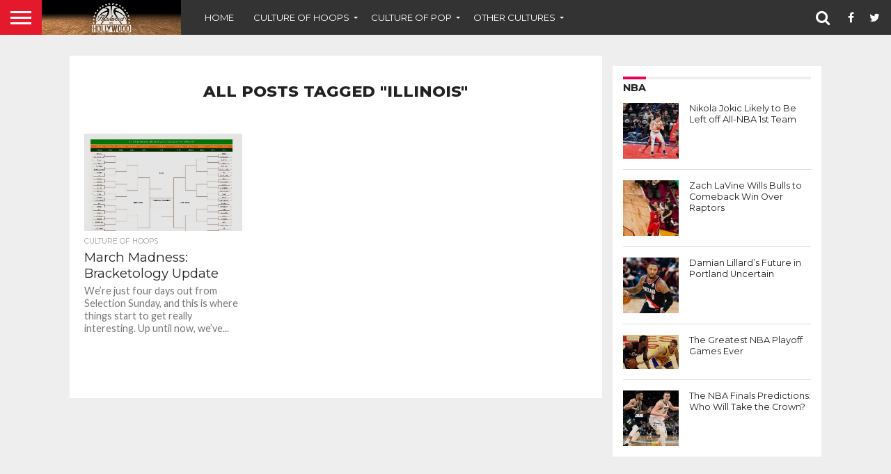

--- FILE ---
content_type: text/html; charset=UTF-8
request_url: https://www.hardwoodandhollywood.com/tag/illinois/
body_size: 14761
content:
<!DOCTYPE html>
<html lang="en-US">
<head>
<meta charset="UTF-8" >
<meta name="viewport" id="viewport" content="width=device-width, initial-scale=1.0, maximum-scale=1.0, minimum-scale=1.0, user-scalable=no" />


<link rel="alternate" type="application/rss+xml" title="RSS 2.0" href="https://www.hardwoodandhollywood.com/feed/" />
<link rel="alternate" type="text/xml" title="RSS .92" href="https://www.hardwoodandhollywood.com/feed/rss/" />
<link rel="alternate" type="application/atom+xml" title="Atom 0.3" href="https://www.hardwoodandhollywood.com/feed/atom/" />
<link rel="pingback" href="https://www.hardwoodandhollywood.com/xmlrpc.php" />

<meta property="og:image" content="https://www.hardwoodandhollywood.com/wp-content/uploads/2015/03/Bracketology-March-12-page-001.jpg" />
<meta name="twitter:image" content="https://www.hardwoodandhollywood.com/wp-content/uploads/2015/03/Bracketology-March-12-page-001.jpg" />

<meta property="og:description" content="Culture of Hoops. Culture of Pop. Hardwood and Hollywood." />


<meta name='robots' content='index, follow, max-image-preview:large, max-snippet:-1, max-video-preview:-1' />
	<style>img:is([sizes="auto" i], [sizes^="auto," i]) { contain-intrinsic-size: 3000px 1500px }</style>
	<meta property="og:title" content="Hardwood and Hollywood"/>
<meta property="og:description" content="Culture of Hoops. Culture of Pop. Hardwood and Hollywood."/>
<meta property="og:image" content="https://www.hardwoodandhollywood.com/wp-content/uploads/2015/03/Bracketology-March-12-page-001.jpg"/>
<meta property="og:image:width" content="1650"/>
<meta property="og:image:height" content="1275"/>
<meta property="og:type" content="article"/>
<meta property="og:article:published_time" content="2015-03-12 10:20:10"/>
<meta property="og:article:modified_time" content="2016-04-24 10:18:57"/>
<meta property="og:article:tag" content="arizona"/>
<meta property="og:article:tag" content="Baylor"/>
<meta property="og:article:tag" content="Boise State"/>
<meta property="og:article:tag" content="Bracket Projections"/>
<meta property="og:article:tag" content="Bracketology"/>
<meta property="og:article:tag" content="Bracketology Update"/>
<meta property="og:article:tag" content="Butler"/>
<meta property="og:article:tag" content="duke"/>
<meta property="og:article:tag" content="gonzaga"/>
<meta property="og:article:tag" content="Illinois"/>
<meta property="og:article:tag" content="Indiana"/>
<meta property="og:article:tag" content="Iowa State"/>
<meta property="og:article:tag" content="kentucky wildcats"/>
<meta property="og:article:tag" content="louisville"/>
<meta property="og:article:tag" content="March Madness"/>
<meta property="og:article:tag" content="michigan"/>
<meta property="og:article:tag" content="NCAA tournament"/>
<meta property="og:article:tag" content="NCAA Tournament Brackets"/>
<meta property="og:article:tag" content="North Carolina"/>
<meta property="og:article:tag" content="northwestern"/>
<meta property="og:article:tag" content="Notre Dame"/>
<meta property="og:article:tag" content="Oklahoma"/>
<meta property="og:article:tag" content="Oklahoma State"/>
<meta property="og:article:tag" content="Old Dominion"/>
<meta property="og:article:tag" content="Providence"/>
<meta property="og:article:tag" content="Selection Sunday"/>
<meta property="og:article:tag" content="St. John&#039;s"/>
<meta property="og:article:tag" content="Texas"/>
<meta property="og:article:tag" content="Texas A&amp;M"/>
<meta property="og:article:tag" content="ucla"/>
<meta property="og:article:tag" content="West Virginia"/>
<meta property="og:article:tag" content="Xavier"/>

<!-- Twitter Card generated by Blog2Social 832 - https://www.blog2social.com -->
<meta name="twitter:card" content="summary">
<meta name="twitter:title" content="Hardwood and Hollywood"/>
<meta name="twitter:description" content="Culture of Hoops. Culture of Pop. Hardwood and Hollywood."/>
<meta name="twitter:image" content="https://www.hardwoodandhollywood.com/wp-content/uploads/2015/03/Bracketology-March-12-page-001.jpg"/>
<!-- Twitter Card generated by Blog2Social 832 - https://www.blog2social.com -->

	<!-- This site is optimized with the Yoast SEO plugin v24.6 - https://yoast.com/wordpress/plugins/seo/ -->
	<title>Illinois Archives - Hardwood and Hollywood</title>
	<link rel="canonical" href="https://www.hardwoodandhollywood.com/tag/illinois/" />
	<meta property="og:url" content="https://www.hardwoodandhollywood.com/tag/illinois/" />
	<meta property="og:site_name" content="Hardwood and Hollywood" />
	<script type="application/ld+json" class="yoast-schema-graph">{"@context":"https://schema.org","@graph":[{"@type":"CollectionPage","@id":"https://www.hardwoodandhollywood.com/tag/illinois/","url":"https://www.hardwoodandhollywood.com/tag/illinois/","name":"Illinois Archives - Hardwood and Hollywood","isPartOf":{"@id":"https://www.hardwoodandhollywood.com/#website"},"primaryImageOfPage":{"@id":"https://www.hardwoodandhollywood.com/tag/illinois/#primaryimage"},"image":{"@id":"https://www.hardwoodandhollywood.com/tag/illinois/#primaryimage"},"thumbnailUrl":"https://www.hardwoodandhollywood.com/wp-content/uploads/2015/03/Bracketology-March-12-page-001.jpg","breadcrumb":{"@id":"https://www.hardwoodandhollywood.com/tag/illinois/#breadcrumb"},"inLanguage":"en-US"},{"@type":"ImageObject","inLanguage":"en-US","@id":"https://www.hardwoodandhollywood.com/tag/illinois/#primaryimage","url":"https://www.hardwoodandhollywood.com/wp-content/uploads/2015/03/Bracketology-March-12-page-001.jpg","contentUrl":"https://www.hardwoodandhollywood.com/wp-content/uploads/2015/03/Bracketology-March-12-page-001.jpg","width":1650,"height":1275,"caption":"Image Courtesy of Sonny Giuliano"},{"@type":"BreadcrumbList","@id":"https://www.hardwoodandhollywood.com/tag/illinois/#breadcrumb","itemListElement":[{"@type":"ListItem","position":1,"name":"Home","item":"https://www.hardwoodandhollywood.com/"},{"@type":"ListItem","position":2,"name":"Illinois"}]},{"@type":"WebSite","@id":"https://www.hardwoodandhollywood.com/#website","url":"https://www.hardwoodandhollywood.com/","name":"Hardwood and Hollywood","description":"Culture of Hoops. Culture of Pop. Hardwood and Hollywood.","publisher":{"@id":"https://www.hardwoodandhollywood.com/#organization"},"potentialAction":[{"@type":"SearchAction","target":{"@type":"EntryPoint","urlTemplate":"https://www.hardwoodandhollywood.com/?s={search_term_string}"},"query-input":{"@type":"PropertyValueSpecification","valueRequired":true,"valueName":"search_term_string"}}],"inLanguage":"en-US"},{"@type":"Organization","@id":"https://www.hardwoodandhollywood.com/#organization","name":"Hardwood and Hollywood","url":"https://www.hardwoodandhollywood.com/","logo":{"@type":"ImageObject","inLanguage":"en-US","@id":"https://www.hardwoodandhollywood.com/#/schema/logo/image/","url":"https://www.hardwoodandhollywood.com/wp-content/uploads/2018/08/hh-banner-hardwoodfadeout.jpg","contentUrl":"https://www.hardwoodandhollywood.com/wp-content/uploads/2018/08/hh-banner-hardwoodfadeout.jpg","width":1000,"height":250,"caption":"Hardwood and Hollywood"},"image":{"@id":"https://www.hardwoodandhollywood.com/#/schema/logo/image/"},"sameAs":["https://x.com/hard_holly_wood"]}]}</script>
	<!-- / Yoast SEO plugin. -->


<link rel='dns-prefetch' href='//netdna.bootstrapcdn.com' />
<link rel="alternate" type="application/rss+xml" title="Hardwood and Hollywood &raquo; Feed" href="https://www.hardwoodandhollywood.com/feed/" />
<link rel="alternate" type="application/rss+xml" title="Hardwood and Hollywood &raquo; Comments Feed" href="https://www.hardwoodandhollywood.com/comments/feed/" />
<link rel="alternate" type="application/rss+xml" title="Hardwood and Hollywood &raquo; Illinois Tag Feed" href="https://www.hardwoodandhollywood.com/tag/illinois/feed/" />
<script type="text/javascript">
/* <![CDATA[ */
window._wpemojiSettings = {"baseUrl":"https:\/\/s.w.org\/images\/core\/emoji\/15.0.3\/72x72\/","ext":".png","svgUrl":"https:\/\/s.w.org\/images\/core\/emoji\/15.0.3\/svg\/","svgExt":".svg","source":{"concatemoji":"https:\/\/www.hardwoodandhollywood.com\/wp-includes\/js\/wp-emoji-release.min.js?ver=6.7.4"}};
/*! This file is auto-generated */
!function(i,n){var o,s,e;function c(e){try{var t={supportTests:e,timestamp:(new Date).valueOf()};sessionStorage.setItem(o,JSON.stringify(t))}catch(e){}}function p(e,t,n){e.clearRect(0,0,e.canvas.width,e.canvas.height),e.fillText(t,0,0);var t=new Uint32Array(e.getImageData(0,0,e.canvas.width,e.canvas.height).data),r=(e.clearRect(0,0,e.canvas.width,e.canvas.height),e.fillText(n,0,0),new Uint32Array(e.getImageData(0,0,e.canvas.width,e.canvas.height).data));return t.every(function(e,t){return e===r[t]})}function u(e,t,n){switch(t){case"flag":return n(e,"\ud83c\udff3\ufe0f\u200d\u26a7\ufe0f","\ud83c\udff3\ufe0f\u200b\u26a7\ufe0f")?!1:!n(e,"\ud83c\uddfa\ud83c\uddf3","\ud83c\uddfa\u200b\ud83c\uddf3")&&!n(e,"\ud83c\udff4\udb40\udc67\udb40\udc62\udb40\udc65\udb40\udc6e\udb40\udc67\udb40\udc7f","\ud83c\udff4\u200b\udb40\udc67\u200b\udb40\udc62\u200b\udb40\udc65\u200b\udb40\udc6e\u200b\udb40\udc67\u200b\udb40\udc7f");case"emoji":return!n(e,"\ud83d\udc26\u200d\u2b1b","\ud83d\udc26\u200b\u2b1b")}return!1}function f(e,t,n){var r="undefined"!=typeof WorkerGlobalScope&&self instanceof WorkerGlobalScope?new OffscreenCanvas(300,150):i.createElement("canvas"),a=r.getContext("2d",{willReadFrequently:!0}),o=(a.textBaseline="top",a.font="600 32px Arial",{});return e.forEach(function(e){o[e]=t(a,e,n)}),o}function t(e){var t=i.createElement("script");t.src=e,t.defer=!0,i.head.appendChild(t)}"undefined"!=typeof Promise&&(o="wpEmojiSettingsSupports",s=["flag","emoji"],n.supports={everything:!0,everythingExceptFlag:!0},e=new Promise(function(e){i.addEventListener("DOMContentLoaded",e,{once:!0})}),new Promise(function(t){var n=function(){try{var e=JSON.parse(sessionStorage.getItem(o));if("object"==typeof e&&"number"==typeof e.timestamp&&(new Date).valueOf()<e.timestamp+604800&&"object"==typeof e.supportTests)return e.supportTests}catch(e){}return null}();if(!n){if("undefined"!=typeof Worker&&"undefined"!=typeof OffscreenCanvas&&"undefined"!=typeof URL&&URL.createObjectURL&&"undefined"!=typeof Blob)try{var e="postMessage("+f.toString()+"("+[JSON.stringify(s),u.toString(),p.toString()].join(",")+"));",r=new Blob([e],{type:"text/javascript"}),a=new Worker(URL.createObjectURL(r),{name:"wpTestEmojiSupports"});return void(a.onmessage=function(e){c(n=e.data),a.terminate(),t(n)})}catch(e){}c(n=f(s,u,p))}t(n)}).then(function(e){for(var t in e)n.supports[t]=e[t],n.supports.everything=n.supports.everything&&n.supports[t],"flag"!==t&&(n.supports.everythingExceptFlag=n.supports.everythingExceptFlag&&n.supports[t]);n.supports.everythingExceptFlag=n.supports.everythingExceptFlag&&!n.supports.flag,n.DOMReady=!1,n.readyCallback=function(){n.DOMReady=!0}}).then(function(){return e}).then(function(){var e;n.supports.everything||(n.readyCallback(),(e=n.source||{}).concatemoji?t(e.concatemoji):e.wpemoji&&e.twemoji&&(t(e.twemoji),t(e.wpemoji)))}))}((window,document),window._wpemojiSettings);
/* ]]> */
</script>
<style id='wp-emoji-styles-inline-css' type='text/css'>

	img.wp-smiley, img.emoji {
		display: inline !important;
		border: none !important;
		box-shadow: none !important;
		height: 1em !important;
		width: 1em !important;
		margin: 0 0.07em !important;
		vertical-align: -0.1em !important;
		background: none !important;
		padding: 0 !important;
	}
</style>
<link rel='stylesheet' id='wp-block-library-css' href='https://www.hardwoodandhollywood.com/wp-includes/css/dist/block-library/style.min.css?ver=6.7.4' type='text/css' media='all' />
<style id='classic-theme-styles-inline-css' type='text/css'>
/*! This file is auto-generated */
.wp-block-button__link{color:#fff;background-color:#32373c;border-radius:9999px;box-shadow:none;text-decoration:none;padding:calc(.667em + 2px) calc(1.333em + 2px);font-size:1.125em}.wp-block-file__button{background:#32373c;color:#fff;text-decoration:none}
</style>
<style id='global-styles-inline-css' type='text/css'>
:root{--wp--preset--aspect-ratio--square: 1;--wp--preset--aspect-ratio--4-3: 4/3;--wp--preset--aspect-ratio--3-4: 3/4;--wp--preset--aspect-ratio--3-2: 3/2;--wp--preset--aspect-ratio--2-3: 2/3;--wp--preset--aspect-ratio--16-9: 16/9;--wp--preset--aspect-ratio--9-16: 9/16;--wp--preset--color--black: #000000;--wp--preset--color--cyan-bluish-gray: #abb8c3;--wp--preset--color--white: #ffffff;--wp--preset--color--pale-pink: #f78da7;--wp--preset--color--vivid-red: #cf2e2e;--wp--preset--color--luminous-vivid-orange: #ff6900;--wp--preset--color--luminous-vivid-amber: #fcb900;--wp--preset--color--light-green-cyan: #7bdcb5;--wp--preset--color--vivid-green-cyan: #00d084;--wp--preset--color--pale-cyan-blue: #8ed1fc;--wp--preset--color--vivid-cyan-blue: #0693e3;--wp--preset--color--vivid-purple: #9b51e0;--wp--preset--gradient--vivid-cyan-blue-to-vivid-purple: linear-gradient(135deg,rgba(6,147,227,1) 0%,rgb(155,81,224) 100%);--wp--preset--gradient--light-green-cyan-to-vivid-green-cyan: linear-gradient(135deg,rgb(122,220,180) 0%,rgb(0,208,130) 100%);--wp--preset--gradient--luminous-vivid-amber-to-luminous-vivid-orange: linear-gradient(135deg,rgba(252,185,0,1) 0%,rgba(255,105,0,1) 100%);--wp--preset--gradient--luminous-vivid-orange-to-vivid-red: linear-gradient(135deg,rgba(255,105,0,1) 0%,rgb(207,46,46) 100%);--wp--preset--gradient--very-light-gray-to-cyan-bluish-gray: linear-gradient(135deg,rgb(238,238,238) 0%,rgb(169,184,195) 100%);--wp--preset--gradient--cool-to-warm-spectrum: linear-gradient(135deg,rgb(74,234,220) 0%,rgb(151,120,209) 20%,rgb(207,42,186) 40%,rgb(238,44,130) 60%,rgb(251,105,98) 80%,rgb(254,248,76) 100%);--wp--preset--gradient--blush-light-purple: linear-gradient(135deg,rgb(255,206,236) 0%,rgb(152,150,240) 100%);--wp--preset--gradient--blush-bordeaux: linear-gradient(135deg,rgb(254,205,165) 0%,rgb(254,45,45) 50%,rgb(107,0,62) 100%);--wp--preset--gradient--luminous-dusk: linear-gradient(135deg,rgb(255,203,112) 0%,rgb(199,81,192) 50%,rgb(65,88,208) 100%);--wp--preset--gradient--pale-ocean: linear-gradient(135deg,rgb(255,245,203) 0%,rgb(182,227,212) 50%,rgb(51,167,181) 100%);--wp--preset--gradient--electric-grass: linear-gradient(135deg,rgb(202,248,128) 0%,rgb(113,206,126) 100%);--wp--preset--gradient--midnight: linear-gradient(135deg,rgb(2,3,129) 0%,rgb(40,116,252) 100%);--wp--preset--font-size--small: 13px;--wp--preset--font-size--medium: 20px;--wp--preset--font-size--large: 36px;--wp--preset--font-size--x-large: 42px;--wp--preset--spacing--20: 0.44rem;--wp--preset--spacing--30: 0.67rem;--wp--preset--spacing--40: 1rem;--wp--preset--spacing--50: 1.5rem;--wp--preset--spacing--60: 2.25rem;--wp--preset--spacing--70: 3.38rem;--wp--preset--spacing--80: 5.06rem;--wp--preset--shadow--natural: 6px 6px 9px rgba(0, 0, 0, 0.2);--wp--preset--shadow--deep: 12px 12px 50px rgba(0, 0, 0, 0.4);--wp--preset--shadow--sharp: 6px 6px 0px rgba(0, 0, 0, 0.2);--wp--preset--shadow--outlined: 6px 6px 0px -3px rgba(255, 255, 255, 1), 6px 6px rgba(0, 0, 0, 1);--wp--preset--shadow--crisp: 6px 6px 0px rgba(0, 0, 0, 1);}:where(.is-layout-flex){gap: 0.5em;}:where(.is-layout-grid){gap: 0.5em;}body .is-layout-flex{display: flex;}.is-layout-flex{flex-wrap: wrap;align-items: center;}.is-layout-flex > :is(*, div){margin: 0;}body .is-layout-grid{display: grid;}.is-layout-grid > :is(*, div){margin: 0;}:where(.wp-block-columns.is-layout-flex){gap: 2em;}:where(.wp-block-columns.is-layout-grid){gap: 2em;}:where(.wp-block-post-template.is-layout-flex){gap: 1.25em;}:where(.wp-block-post-template.is-layout-grid){gap: 1.25em;}.has-black-color{color: var(--wp--preset--color--black) !important;}.has-cyan-bluish-gray-color{color: var(--wp--preset--color--cyan-bluish-gray) !important;}.has-white-color{color: var(--wp--preset--color--white) !important;}.has-pale-pink-color{color: var(--wp--preset--color--pale-pink) !important;}.has-vivid-red-color{color: var(--wp--preset--color--vivid-red) !important;}.has-luminous-vivid-orange-color{color: var(--wp--preset--color--luminous-vivid-orange) !important;}.has-luminous-vivid-amber-color{color: var(--wp--preset--color--luminous-vivid-amber) !important;}.has-light-green-cyan-color{color: var(--wp--preset--color--light-green-cyan) !important;}.has-vivid-green-cyan-color{color: var(--wp--preset--color--vivid-green-cyan) !important;}.has-pale-cyan-blue-color{color: var(--wp--preset--color--pale-cyan-blue) !important;}.has-vivid-cyan-blue-color{color: var(--wp--preset--color--vivid-cyan-blue) !important;}.has-vivid-purple-color{color: var(--wp--preset--color--vivid-purple) !important;}.has-black-background-color{background-color: var(--wp--preset--color--black) !important;}.has-cyan-bluish-gray-background-color{background-color: var(--wp--preset--color--cyan-bluish-gray) !important;}.has-white-background-color{background-color: var(--wp--preset--color--white) !important;}.has-pale-pink-background-color{background-color: var(--wp--preset--color--pale-pink) !important;}.has-vivid-red-background-color{background-color: var(--wp--preset--color--vivid-red) !important;}.has-luminous-vivid-orange-background-color{background-color: var(--wp--preset--color--luminous-vivid-orange) !important;}.has-luminous-vivid-amber-background-color{background-color: var(--wp--preset--color--luminous-vivid-amber) !important;}.has-light-green-cyan-background-color{background-color: var(--wp--preset--color--light-green-cyan) !important;}.has-vivid-green-cyan-background-color{background-color: var(--wp--preset--color--vivid-green-cyan) !important;}.has-pale-cyan-blue-background-color{background-color: var(--wp--preset--color--pale-cyan-blue) !important;}.has-vivid-cyan-blue-background-color{background-color: var(--wp--preset--color--vivid-cyan-blue) !important;}.has-vivid-purple-background-color{background-color: var(--wp--preset--color--vivid-purple) !important;}.has-black-border-color{border-color: var(--wp--preset--color--black) !important;}.has-cyan-bluish-gray-border-color{border-color: var(--wp--preset--color--cyan-bluish-gray) !important;}.has-white-border-color{border-color: var(--wp--preset--color--white) !important;}.has-pale-pink-border-color{border-color: var(--wp--preset--color--pale-pink) !important;}.has-vivid-red-border-color{border-color: var(--wp--preset--color--vivid-red) !important;}.has-luminous-vivid-orange-border-color{border-color: var(--wp--preset--color--luminous-vivid-orange) !important;}.has-luminous-vivid-amber-border-color{border-color: var(--wp--preset--color--luminous-vivid-amber) !important;}.has-light-green-cyan-border-color{border-color: var(--wp--preset--color--light-green-cyan) !important;}.has-vivid-green-cyan-border-color{border-color: var(--wp--preset--color--vivid-green-cyan) !important;}.has-pale-cyan-blue-border-color{border-color: var(--wp--preset--color--pale-cyan-blue) !important;}.has-vivid-cyan-blue-border-color{border-color: var(--wp--preset--color--vivid-cyan-blue) !important;}.has-vivid-purple-border-color{border-color: var(--wp--preset--color--vivid-purple) !important;}.has-vivid-cyan-blue-to-vivid-purple-gradient-background{background: var(--wp--preset--gradient--vivid-cyan-blue-to-vivid-purple) !important;}.has-light-green-cyan-to-vivid-green-cyan-gradient-background{background: var(--wp--preset--gradient--light-green-cyan-to-vivid-green-cyan) !important;}.has-luminous-vivid-amber-to-luminous-vivid-orange-gradient-background{background: var(--wp--preset--gradient--luminous-vivid-amber-to-luminous-vivid-orange) !important;}.has-luminous-vivid-orange-to-vivid-red-gradient-background{background: var(--wp--preset--gradient--luminous-vivid-orange-to-vivid-red) !important;}.has-very-light-gray-to-cyan-bluish-gray-gradient-background{background: var(--wp--preset--gradient--very-light-gray-to-cyan-bluish-gray) !important;}.has-cool-to-warm-spectrum-gradient-background{background: var(--wp--preset--gradient--cool-to-warm-spectrum) !important;}.has-blush-light-purple-gradient-background{background: var(--wp--preset--gradient--blush-light-purple) !important;}.has-blush-bordeaux-gradient-background{background: var(--wp--preset--gradient--blush-bordeaux) !important;}.has-luminous-dusk-gradient-background{background: var(--wp--preset--gradient--luminous-dusk) !important;}.has-pale-ocean-gradient-background{background: var(--wp--preset--gradient--pale-ocean) !important;}.has-electric-grass-gradient-background{background: var(--wp--preset--gradient--electric-grass) !important;}.has-midnight-gradient-background{background: var(--wp--preset--gradient--midnight) !important;}.has-small-font-size{font-size: var(--wp--preset--font-size--small) !important;}.has-medium-font-size{font-size: var(--wp--preset--font-size--medium) !important;}.has-large-font-size{font-size: var(--wp--preset--font-size--large) !important;}.has-x-large-font-size{font-size: var(--wp--preset--font-size--x-large) !important;}
:where(.wp-block-post-template.is-layout-flex){gap: 1.25em;}:where(.wp-block-post-template.is-layout-grid){gap: 1.25em;}
:where(.wp-block-columns.is-layout-flex){gap: 2em;}:where(.wp-block-columns.is-layout-grid){gap: 2em;}
:root :where(.wp-block-pullquote){font-size: 1.5em;line-height: 1.6;}
</style>
<link rel='stylesheet' id='contact-form-7-css' href='https://www.hardwoodandhollywood.com/wp-content/plugins/contact-form-7/includes/css/styles.css?ver=6.0.5' type='text/css' media='all' />
<link rel='stylesheet' id='mvp-score-style-css' href='https://www.hardwoodandhollywood.com/wp-content/plugins/mvp-scoreboard/css/score-style.css?ver=6.7.4' type='text/css' media='all' />
<link rel='stylesheet' id='mvp-reset-css' href='https://www.hardwoodandhollywood.com/wp-content/themes/flex-mag/css/reset.css?ver=6.7.4' type='text/css' media='all' />
<link rel='stylesheet' id='mvp-fontawesome-css' href='//netdna.bootstrapcdn.com/font-awesome/4.7.0/css/font-awesome.css?ver=6.7.4' type='text/css' media='all' />
<link rel='stylesheet' id='mvp-style-css' href='https://www.hardwoodandhollywood.com/wp-content/themes/flex-mag/style.css?ver=6.7.4' type='text/css' media='all' />
<!--[if lt IE 10]>
<link rel='stylesheet' id='mvp-iecss-css' href='https://www.hardwoodandhollywood.com/wp-content/themes/flex-mag/css/iecss.css?ver=6.7.4' type='text/css' media='all' />
<![endif]-->
<link rel='stylesheet' id='mvp-style-sports-css' href='https://www.hardwoodandhollywood.com/wp-content/themes/flex-mag/css/style-sports.css?ver=6.7.4' type='text/css' media='all' />
<link rel='stylesheet' id='mvp-media-queries-css' href='https://www.hardwoodandhollywood.com/wp-content/themes/flex-mag/css/media-queries.css?ver=6.7.4' type='text/css' media='all' />
<style id='akismet-widget-style-inline-css' type='text/css'>

			.a-stats {
				--akismet-color-mid-green: #357b49;
				--akismet-color-white: #fff;
				--akismet-color-light-grey: #f6f7f7;

				max-width: 350px;
				width: auto;
			}

			.a-stats * {
				all: unset;
				box-sizing: border-box;
			}

			.a-stats strong {
				font-weight: 600;
			}

			.a-stats a.a-stats__link,
			.a-stats a.a-stats__link:visited,
			.a-stats a.a-stats__link:active {
				background: var(--akismet-color-mid-green);
				border: none;
				box-shadow: none;
				border-radius: 8px;
				color: var(--akismet-color-white);
				cursor: pointer;
				display: block;
				font-family: -apple-system, BlinkMacSystemFont, 'Segoe UI', 'Roboto', 'Oxygen-Sans', 'Ubuntu', 'Cantarell', 'Helvetica Neue', sans-serif;
				font-weight: 500;
				padding: 12px;
				text-align: center;
				text-decoration: none;
				transition: all 0.2s ease;
			}

			/* Extra specificity to deal with TwentyTwentyOne focus style */
			.widget .a-stats a.a-stats__link:focus {
				background: var(--akismet-color-mid-green);
				color: var(--akismet-color-white);
				text-decoration: none;
			}

			.a-stats a.a-stats__link:hover {
				filter: brightness(110%);
				box-shadow: 0 4px 12px rgba(0, 0, 0, 0.06), 0 0 2px rgba(0, 0, 0, 0.16);
			}

			.a-stats .count {
				color: var(--akismet-color-white);
				display: block;
				font-size: 1.5em;
				line-height: 1.4;
				padding: 0 13px;
				white-space: nowrap;
			}
		
</style>
<link rel='stylesheet' id='wp-pagenavi-css' href='https://www.hardwoodandhollywood.com/wp-content/plugins/wp-pagenavi/pagenavi-css.css?ver=2.70' type='text/css' media='all' />
<script type="text/javascript" src="https://www.hardwoodandhollywood.com/wp-includes/js/jquery/jquery.min.js?ver=3.7.1" id="jquery-core-js"></script>
<script type="text/javascript" src="https://www.hardwoodandhollywood.com/wp-includes/js/jquery/jquery-migrate.min.js?ver=3.4.1" id="jquery-migrate-js"></script>
<link rel="https://api.w.org/" href="https://www.hardwoodandhollywood.com/wp-json/" /><link rel="alternate" title="JSON" type="application/json" href="https://www.hardwoodandhollywood.com/wp-json/wp/v2/tags/5947" /><link rel="EditURI" type="application/rsd+xml" title="RSD" href="https://www.hardwoodandhollywood.com/xmlrpc.php?rsd" />
<meta name="generator" content="WordPress 6.7.4" />
<!-- Catalyst | Begin head script -->
<!-- Complex Catalyst plugin ver: 0.0.6 -->
<script data-cfasync="false" type="text/javascript">
    window.catalyst = window.catalyst || {cmd: []};

    var catalystConfig = {
        site: 'hardwoodandhollywood', // set in admin
        silo: 's_spo', // set in admin
        zone: 'blog',
        tier: 'to,t2,subhome',
        kw: '',
        exclude: '',
        toolbar: {
            theme: 'light', // set in admin
        }
    };
</script>
<script async type="text/javascript" src="https://media.complex.com/common/catalyst.js"></script>
<!-- Catalyst | End head script -->

		<!-- GA Google Analytics @ https://m0n.co/ga -->
		<script>
			(function(i,s,o,g,r,a,m){i['GoogleAnalyticsObject']=r;i[r]=i[r]||function(){
			(i[r].q=i[r].q||[]).push(arguments)},i[r].l=1*new Date();a=s.createElement(o),
			m=s.getElementsByTagName(o)[0];a.async=1;a.src=g;m.parentNode.insertBefore(a,m)
			})(window,document,'script','https://www.google-analytics.com/analytics.js','ga');
			ga('create', 'UA-34116843-1 ', 'auto');
			ga('send', 'pageview');
		</script>

	
    <!-- cmnUNT | Begin head script -->
    <script data-cfasync="false" type="text/javascript">
        var isMobile = /iPhone|iPod|BlackBerry|Opera Mini|(android|bb\d+|meego).+mobile/i.test(navigator.userAgent);
        if (isMobile) {
            cmnunt_site = "hardwoodandhollywood_mob"; //set in admin
        } else {
            cmnunt_site = "hardwoodandhollywood"; //set in admin
        }
        cmnunt_silo     = 's_spo'; //set in admin
        cmnunt_subsilo  = '';
        cmnunt_tier     = 'to,t2,subhome';
        cmnunt_zone     = 'blog';
        cmnunt_kw       = '';
        cmnunt_exclude  = '';
        cmn_tb_theme    = 'light';
        if (isMobile) {
            document.write('<scr'+'ipt src="//media.complex.com/common/cmnUNTmobile.js"></scr'+'ipt>');
        } else {
            document.write('<scr'+'ipt src="//media.complex.com/common/cmnUNT.js"></scr'+'ipt>');
        }
    </script>
    
    <!-- cmnUNT | Header Unit Centering Styles -->
    <link rel="stylesheet" type="text/css" href="https://www.hardwoodandhollywood.com/wp-content/plugins/cm-ad-map/dist/css/cmn_styles.css" />
    		<script>
			document.documentElement.className = document.documentElement.className.replace( 'no-js', 'js' );
		</script>
				<style>
			.no-js img.lazyload { display: none; }
			figure.wp-block-image img.lazyloading { min-width: 150px; }
							.lazyload, .lazyloading { opacity: 0; }
				.lazyloaded {
					opacity: 1;
					transition: opacity 400ms;
					transition-delay: 0ms;
				}
					</style>
		
<style type='text/css'>

@import url(//fonts.googleapis.com/css?family=Oswald:400,700|Lato:400,700|Work+Sans:900|Montserrat:400,700|Open+Sans:800|Playfair+Display:400,700,900|Quicksand|Raleway:200,400,700|Roboto+Slab:400,700|Work+Sans:100,200,300,400,500,600,700,800,900|Montserrat:100,200,300,400,500,600,700,800,900|Work+Sans:100,200,300,400,400italic,500,600,700,700italic,800,900|Lato:100,200,300,400,400italic,500,600,700,700italic,800,900|Montserrat:100,200,300,400,500,600,700,800,900&subset=latin,latin-ext,cyrillic,cyrillic-ext,greek-ext,greek,vietnamese);

#wallpaper {
	background: url() no-repeat 50% 0;
	}
body,
.blog-widget-text p,
.feat-widget-text p,
.post-info-right,
span.post-excerpt,
span.feat-caption,
span.soc-count-text,
#content-main p,
#commentspopup .comments-pop,
.archive-list-text p,
.author-box-bot p,
#post-404 p,
.foot-widget,
#home-feat-text p,
.feat-top2-left-text p,
.feat-wide1-text p,
.feat-wide4-text p,
#content-main table,
.foot-copy p,
.video-main-text p {
	font-family: 'Lato', sans-serif;
	}

a,
a:visited,
.post-info-name a {
	color: #eb0254;
	}

a:hover {
	color: #999999;
	}

.fly-but-wrap,
span.feat-cat,
span.post-head-cat,
.prev-next-text a,
.prev-next-text a:visited,
.prev-next-text a:hover {
	background: #eb0254;
	}

.fly-but-wrap {
	background: #eb0254;
	}

.fly-but-wrap span {
	background: #ffffff;
	}

.woocommerce .star-rating span:before {
	color: #eb0254;
	}

.woocommerce .widget_price_filter .ui-slider .ui-slider-range,
.woocommerce .widget_price_filter .ui-slider .ui-slider-handle {
	background-color: #eb0254;
	}

.woocommerce span.onsale,
.woocommerce #respond input#submit.alt,
.woocommerce a.button.alt,
.woocommerce button.button.alt,
.woocommerce input.button.alt,
.woocommerce #respond input#submit.alt:hover,
.woocommerce a.button.alt:hover,
.woocommerce button.button.alt:hover,
.woocommerce input.button.alt:hover {
	background-color: #eb0254;
	}

span.post-header {
	border-top: 4px solid #eb0254;
	}

#main-nav-wrap,
nav.main-menu-wrap,
.nav-logo,
.nav-right-wrap,
.nav-menu-out,
.nav-logo-out,
#head-main-top {
	-webkit-backface-visibility: hidden;
	background: #eb0254;
	}

nav.main-menu-wrap ul li a,
.nav-menu-out:hover ul li:hover a,
.nav-menu-out:hover span.nav-search-but:hover i,
.nav-menu-out:hover span.nav-soc-but:hover i,
span.nav-search-but i,
span.nav-soc-but i {
	color: #ffffff;
	}

.nav-menu-out:hover li.menu-item-has-children:hover a:after,
nav.main-menu-wrap ul li.menu-item-has-children a:after {
	border-color: #ffffff transparent transparent transparent;
	}

.nav-menu-out:hover ul li a,
.nav-menu-out:hover span.nav-search-but i,
.nav-menu-out:hover span.nav-soc-but i {
	color: #fdacc8;
	}

.nav-menu-out:hover li.menu-item-has-children a:after {
	border-color: #fdacc8 transparent transparent transparent;
	}

.nav-menu-out:hover ul li ul.mega-list li a,
.side-list-text p,
.row-widget-text p,
.blog-widget-text h2,
.feat-widget-text h2,
.archive-list-text h2,
h2.author-list-head a,
.mvp-related-text a {
	color: #222222;
	}

ul.mega-list li:hover a,
ul.side-list li:hover .side-list-text p,
ul.row-widget-list li:hover .row-widget-text p,
ul.blog-widget-list li:hover .blog-widget-text h2,
.feat-widget-wrap:hover .feat-widget-text h2,
ul.archive-list li:hover .archive-list-text h2,
ul.archive-col-list li:hover .archive-list-text h2,
h2.author-list-head a:hover,
.mvp-related-posts ul li:hover .mvp-related-text a {
	color: #999999 !important;
	}

span.more-posts-text,
a.inf-more-but,
#comments-button a,
#comments-button span.comment-but-text {
	border: 1px solid #eb0254;
	}

span.more-posts-text,
a.inf-more-but,
#comments-button a,
#comments-button span.comment-but-text {
	color: #eb0254 !important;
	}

#comments-button a:hover,
#comments-button span.comment-but-text:hover,
a.inf-more-but:hover,
span.more-posts-text:hover {
	background: #eb0254;
	}

nav.main-menu-wrap ul li a,
ul.col-tabs li a,
nav.fly-nav-menu ul li a,
.foot-menu .menu li a {
	font-family: 'Montserrat', sans-serif;
	}

.feat-top2-right-text h2,
.side-list-text p,
.side-full-text p,
.row-widget-text p,
.feat-widget-text h2,
.blog-widget-text h2,
.prev-next-text a,
.prev-next-text a:visited,
.prev-next-text a:hover,
span.post-header,
.archive-list-text h2,
#woo-content h1.page-title,
.woocommerce div.product .product_title,
.woocommerce ul.products li.product h3,
.video-main-text h2,
.mvp-related-text a {
	font-family: 'Montserrat', sans-serif;
	}

.feat-wide-sub-text h2,
#home-feat-text h2,
.feat-top2-left-text h2,
.feat-wide1-text h2,
.feat-wide4-text h2,
.feat-wide5-text h2,
h1.post-title,
#content-main h1.post-title,
#post-404 h1,
h1.post-title-wide,
#content-main blockquote p,
#commentspopup #content-main h1 {
	font-family: 'Work Sans', sans-serif;
	}

h3.home-feat-title,
h3.side-list-title,
#infscr-loading,
.score-nav-menu select,
h1.cat-head,
h1.arch-head,
h2.author-list-head,
h3.foot-head,
.woocommerce ul.product_list_widget span.product-title,
.woocommerce ul.product_list_widget li a,
.woocommerce #reviews #comments ol.commentlist li .comment-text p.meta,
.woocommerce .related h2,
.woocommerce div.product .woocommerce-tabs .panel h2,
.woocommerce div.product .product_title,
#content-main h1,
#content-main h2,
#content-main h3,
#content-main h4,
#content-main h5,
#content-main h6 {
	font-family: 'Work Sans', sans-serif;
	}

</style>
	
<style type="text/css">


.post-cont-out,
.post-cont-in {
	margin-right: 0;
	}

.nav-links {
	display: none;
	}




#fly-wrap {
	background: #fff;
	}
ul.fly-bottom-soc li {
	border-top: 1px solid #666;
	}
nav.fly-nav-menu ul li {
	border-top: 1px solid #ddd;
	}
nav.fly-nav-menu ul li a {
	color: #555;
	}
nav.fly-nav-menu ul li a:hover {
	color: #bbb;
	}
nav.fly-nav-menu ul li ul.sub-menu {
	border-top: 1px solid #ddd;
	}




</style>

<meta name="generator" content="Powered by WPBakery Page Builder - drag and drop page builder for WordPress."/>
<style type="text/css" id="custom-background-css">
body.custom-background { background-color: #eeeeee; }
</style>
	<link rel="icon" href="https://www.hardwoodandhollywood.com/wp-content/uploads/2020/10/cropped-0-32x32.jpeg" sizes="32x32" />
<link rel="icon" href="https://www.hardwoodandhollywood.com/wp-content/uploads/2020/10/cropped-0-192x192.jpeg" sizes="192x192" />
<link rel="apple-touch-icon" href="https://www.hardwoodandhollywood.com/wp-content/uploads/2020/10/cropped-0-180x180.jpeg" />
<meta name="msapplication-TileImage" content="https://www.hardwoodandhollywood.com/wp-content/uploads/2020/10/cropped-0-270x270.jpeg" />
		<style type="text/css" id="wp-custom-css">
			.feat-info-wrap { display: none; }		</style>
		<noscript><style> .wpb_animate_when_almost_visible { opacity: 1; }</style></noscript>
</head>

<body class="archive tag tag-illinois tag-5947 custom-background wpb-js-composer js-comp-ver-6.4.0 vc_responsive">
	<div id="site" class="left relative">
		<div id="site-wrap" class="left relative">
						<div id="fly-wrap">
	<div class="fly-wrap-out">
		<div class="fly-side-wrap">
			<ul class="fly-bottom-soc left relative">
									<li class="fb-soc">
						<a href="https://www.facebook.com/HardwoodAndHollywoodFB" target="_blank">
						<i class="fa fa-facebook-square fa-2"></i>
						</a>
					</li>
													<li class="twit-soc">
						<a href="https://twitter.com/Hard_Holly_Wood" target="_blank">
						<i class="fa fa-twitter fa-2"></i>
						</a>
					</li>
																	<li class="inst-soc">
						<a href="https://www.instagram.com/hardwood_hollywood/" target="_blank">
						<i class="fa fa-instagram fa-2"></i>
						</a>
					</li>
																													<li class="rss-soc">
						<a href="https://www.hardwoodandhollywood.com/feed/rss/" target="_blank">
						<i class="fa fa-rss fa-2"></i>
						</a>
					</li>
							</ul>
		</div><!--fly-side-wrap-->
		<div class="fly-wrap-in">
			<div id="fly-menu-wrap">
				<nav class="fly-nav-menu left relative">
					<div class="menu"><ul>
<li class="page_item page-item-71560"><a href="https://www.hardwoodandhollywood.com/">Home</a></li>
<li class="page_item page-item-433"><a href="https://www.hardwoodandhollywood.com/privacy-policy/">Privacy Policy</a></li>
</ul></div>
				</nav>
			</div><!--fly-menu-wrap-->
		</div><!--fly-wrap-in-->
	</div><!--fly-wrap-out-->
</div><!--fly-wrap-->			<div id="head-main-wrap" class="left relative">
				<div id="head-main-top" class="left relative">
																																									</div><!--head-main-top-->
				<div id="main-nav-wrap">
					<div class="nav-out">
						<div class="nav-in">
							<div id="main-nav-cont" class="left" itemscope itemtype="http://schema.org/Organization">
								<div class="nav-logo-out">
									<div class="nav-left-wrap left relative">
										<div class="fly-but-wrap left relative">
											<span></span>
											<span></span>
											<span></span>
											<span></span>
										</div><!--fly-but-wrap-->
																					<div class="nav-logo left">
																									<a itemprop="url" href="https://www.hardwoodandhollywood.com/"><img itemprop="logo"  alt="Hardwood and Hollywood" data-rjs="2" data-src="https://www.hardwoodandhollywood.com/wp-content/uploads/2020/09/H-and-H_banner_floor.png" class="lazyload" src="[data-uri]" /><noscript><img itemprop="logo" src="https://www.hardwoodandhollywood.com/wp-content/uploads/2020/09/H-and-H_banner_floor.png" alt="Hardwood and Hollywood" data-rjs="2" /></noscript></a>
																																					<h2 class="mvp-logo-title">Hardwood and Hollywood</h2>
																							</div><!--nav-logo-->
																			</div><!--nav-left-wrap-->
									<div class="nav-logo-in">
										<div class="nav-menu-out">
											<div class="nav-menu-in">
												<nav class="main-menu-wrap left">
													<div class="menu-main-menu-container"><ul id="menu-main-menu" class="menu"><li id="menu-item-75950" class="menu-item menu-item-type-custom menu-item-object-custom menu-item-home menu-item-75950"><a href="https://www.hardwoodandhollywood.com/">HOME</a></li>
<li id="menu-item-75952" class="menu-item menu-item-type-taxonomy menu-item-object-category menu-item-has-children menu-item-75952"><a href="https://www.hardwoodandhollywood.com/category/basketball/">Culture of Hoops</a>
<ul class="sub-menu">
	<li id="menu-item-75961" class="menu-item menu-item-type-taxonomy menu-item-object-category menu-item-75961"><a href="https://www.hardwoodandhollywood.com/category/nba/">NBA</a></li>
	<li id="menu-item-75962" class="menu-item menu-item-type-taxonomy menu-item-object-category menu-item-75962"><a href="https://www.hardwoodandhollywood.com/category/ncaa-basketball/">NCAA Basketball</a></li>
	<li id="menu-item-75955" class="menu-item menu-item-type-taxonomy menu-item-object-category menu-item-75955"><a href="https://www.hardwoodandhollywood.com/category/high-school-aau-basketball/">High School/AAU Basketball</a></li>
	<li id="menu-item-75957" class="menu-item menu-item-type-taxonomy menu-item-object-category menu-item-75957"><a href="https://www.hardwoodandhollywood.com/category/lifestyle/">LifeStyle</a></li>
</ul>
</li>
<li id="menu-item-75953" class="menu-item menu-item-type-taxonomy menu-item-object-category menu-item-has-children menu-item-75953"><a href="https://www.hardwoodandhollywood.com/category/pop-culture/">Culture of Pop</a>
<ul class="sub-menu">
	<li id="menu-item-75959" class="menu-item menu-item-type-taxonomy menu-item-object-category menu-item-75959"><a href="https://www.hardwoodandhollywood.com/category/movies/">Movies</a></li>
	<li id="menu-item-75967" class="menu-item menu-item-type-taxonomy menu-item-object-category menu-item-75967"><a href="https://www.hardwoodandhollywood.com/category/television/">Television</a></li>
	<li id="menu-item-75960" class="menu-item menu-item-type-taxonomy menu-item-object-category menu-item-75960"><a href="https://www.hardwoodandhollywood.com/category/music/">Music</a></li>
	<li id="menu-item-75951" class="menu-item menu-item-type-taxonomy menu-item-object-category menu-item-75951"><a href="https://www.hardwoodandhollywood.com/category/comic-books/">Comic Books</a></li>
</ul>
</li>
<li id="menu-item-75964" class="menu-item menu-item-type-taxonomy menu-item-object-category menu-item-has-children menu-item-75964"><a href="https://www.hardwoodandhollywood.com/category/other-cultures/">Other Cultures</a>
<ul class="sub-menu">
	<li id="menu-item-75963" class="menu-item menu-item-type-taxonomy menu-item-object-category menu-item-75963"><a href="https://www.hardwoodandhollywood.com/category/nfl-2/">NFL</a></li>
	<li id="menu-item-75958" class="menu-item menu-item-type-taxonomy menu-item-object-category menu-item-75958"><a href="https://www.hardwoodandhollywood.com/category/mlb/">MLB</a></li>
	<li id="menu-item-75965" class="menu-item menu-item-type-taxonomy menu-item-object-category menu-item-75965"><a href="https://www.hardwoodandhollywood.com/category/other-sports/">Other Sports</a></li>
	<li id="menu-item-75954" class="menu-item menu-item-type-taxonomy menu-item-object-category menu-item-75954"><a href="https://www.hardwoodandhollywood.com/category/handicapping-sports/">Handicapping Sports</a></li>
	<li id="menu-item-75956" class="menu-item menu-item-type-taxonomy menu-item-object-category menu-item-75956"><a href="https://www.hardwoodandhollywood.com/category/interviews/">Interviews</a></li>
	<li id="menu-item-75966" class="menu-item menu-item-type-taxonomy menu-item-object-category menu-item-75966"><a href="https://www.hardwoodandhollywood.com/category/podcasts/">Podcasts</a></li>
</ul>
</li>
</ul></div>												</nav>
											</div><!--nav-menu-in-->
											<div class="nav-right-wrap relative">
												<div class="nav-search-wrap left relative">
													<span class="nav-search-but left"><i class="fa fa-search fa-2"></i></span>
													<div class="search-fly-wrap">
														<form method="get" id="searchform" action="https://www.hardwoodandhollywood.com/">
	<input type="text" name="s" id="s" value="Type search term and press enter" onfocus='if (this.value == "Type search term and press enter") { this.value = ""; }' onblur='if (this.value == "") { this.value = "Type search term and press enter"; }' />
	<input type="hidden" id="searchsubmit" value="Search" />
</form>													</div><!--search-fly-wrap-->
												</div><!--nav-search-wrap-->
																									<a href="https://www.facebook.com/HardwoodAndHollywoodFB" target="_blank">
													<span class="nav-soc-but"><i class="fa fa-facebook fa-2"></i></span>
													</a>
																																					<a href="https://twitter.com/Hard_Holly_Wood" target="_blank">
													<span class="nav-soc-but"><i class="fa fa-twitter fa-2"></i></span>
													</a>
																							</div><!--nav-right-wrap-->
										</div><!--nav-menu-out-->
									</div><!--nav-logo-in-->
								</div><!--nav-logo-out-->
							</div><!--main-nav-cont-->
						</div><!--nav-in-->
					</div><!--nav-out-->
				</div><!--main-nav-wrap-->
			</div><!--head-main-wrap-->
										<div id="body-main-wrap" class="left relative">
															<div class="body-main-out relative">
					<div class="body-main-in">
						<div id="body-main-cont" class="left relative">
																			<div id="leader-wrap" class="left relative">
								<div id="cmn_ad_tag_head" class="fw_hardwoodandhollywood">
   <script>
       cmnUNT('3x3', tile_num++);
   </script>
</div>
							</div><!--leader-wrap-->
												
<div id="cmn_ad_tag_head">
<script>window.catalyst.cmd.push('loadAds', [['top', 'cmn_ad_tag_head']]);</script>
</div>

<div id="home-main-wrap" class="left relative">
	<div class="home-wrap-out1">
		<div class="home-wrap-in1">
			<div id="home-left-wrap" class="left relative">
				<div id="home-left-col" class="relative">
					<div id="home-mid-wrap" class="left relative">
						<div id="archive-list-wrap" class="left relative">
							<h1 class="arch-head">All posts tagged "Illinois"</h1>															<ul class="archive-col-list left relative infinite-content">
																									<li class="infinite-post">
																						<a href="https://www.hardwoodandhollywood.com/2015/03/12/march-madness-bracketology-update-3/" rel="bookmark" title="March Madness: Bracketology Update">
											<div class="archive-list-out">
												<div class="archive-list-img left relative">
													<img width="349" height="270"   alt="" decoding="async" fetchpriority="high" data-srcset="https://www.hardwoodandhollywood.com/wp-content/uploads/2015/03/Bracketology-March-12-page-001.jpg 1650w, https://www.hardwoodandhollywood.com/wp-content/uploads/2015/03/Bracketology-March-12-page-001-300x232.jpg 300w, https://www.hardwoodandhollywood.com/wp-content/uploads/2015/03/Bracketology-March-12-page-001-1024x791.jpg 1024w"  data-src="https://www.hardwoodandhollywood.com/wp-content/uploads/2015/03/Bracketology-March-12-page-001.jpg" data-sizes="(max-width: 349px) 100vw, 349px" class="reg-img wp-post-image lazyload" src="[data-uri]" /><noscript><img width="349" height="270" src="https://www.hardwoodandhollywood.com/wp-content/uploads/2015/03/Bracketology-March-12-page-001.jpg" class="reg-img wp-post-image" alt="" decoding="async" fetchpriority="high" srcset="https://www.hardwoodandhollywood.com/wp-content/uploads/2015/03/Bracketology-March-12-page-001.jpg 1650w, https://www.hardwoodandhollywood.com/wp-content/uploads/2015/03/Bracketology-March-12-page-001-300x232.jpg 300w, https://www.hardwoodandhollywood.com/wp-content/uploads/2015/03/Bracketology-March-12-page-001-1024x791.jpg 1024w" sizes="(max-width: 349px) 100vw, 349px" /></noscript>													<img width="80" height="62"   alt="" decoding="async" data-srcset="https://www.hardwoodandhollywood.com/wp-content/uploads/2015/03/Bracketology-March-12-page-001.jpg 1650w, https://www.hardwoodandhollywood.com/wp-content/uploads/2015/03/Bracketology-March-12-page-001-300x232.jpg 300w, https://www.hardwoodandhollywood.com/wp-content/uploads/2015/03/Bracketology-March-12-page-001-1024x791.jpg 1024w"  data-src="https://www.hardwoodandhollywood.com/wp-content/uploads/2015/03/Bracketology-March-12-page-001.jpg" data-sizes="(max-width: 80px) 100vw, 80px" class="mob-img wp-post-image lazyload" src="[data-uri]" /><noscript><img width="80" height="62" src="https://www.hardwoodandhollywood.com/wp-content/uploads/2015/03/Bracketology-March-12-page-001.jpg" class="mob-img wp-post-image" alt="" decoding="async" srcset="https://www.hardwoodandhollywood.com/wp-content/uploads/2015/03/Bracketology-March-12-page-001.jpg 1650w, https://www.hardwoodandhollywood.com/wp-content/uploads/2015/03/Bracketology-March-12-page-001-300x232.jpg 300w, https://www.hardwoodandhollywood.com/wp-content/uploads/2015/03/Bracketology-March-12-page-001-1024x791.jpg 1024w" sizes="(max-width: 80px) 100vw, 80px" /></noscript>																											<div class="feat-info-wrap">
															<div class="feat-info-views">
																<i class="fa fa-eye fa-2"></i> <span class="feat-info-text">1.6K</span>
															</div><!--feat-info-views-->
																													</div><!--feat-info-wrap-->
																																						</div><!--archive-list-img-->
												<div class="archive-list-in">
													<div class="archive-list-text left relative">
														<span class="side-list-cat">Culture of Hoops</span>
														<h2>March Madness: Bracketology Update</h2>
														<p>We&#8217;re just four days out from Selection Sunday, and this is where things start to get really interesting. Up until now, we&#8217;ve...</p>
													</div><!--archive-list-text-->
												</div><!--archive-list-in-->
											</div><!--archive-list-out-->
											</a>
																					</li>
															</ul>
															<a href="#" class="inf-more-but">More Posts</a>
														<div class="nav-links">
															</div><!--nav-links-->
						</div><!--archive-list-wrap-->
					</div><!--home-mid-wrap-->
				</div><!--home-left-col-->
			</div><!--home-left-wrap-->
		</div><!--home-wrap-in1-->
		<div id="arch-right-col" class="relative">
			<div id="sidebar-wrap" class="left relative theiaStickySidebar">
									<div class="widget-ad left relative">
				<div id="cmn_ad_tag_rect">
<script>window.catalyst.cmd.push('loadAds', [['rect', 'cmn_ad_tag_rect']]);</script>
</div>			</div><!--widget-ad-->
		<div id="mvp_catlist_widget-10" class="side-widget mvp_catlist_widget"><h4 class="post-header"><span class="post-header">NBA</span></h4>			<div class="blog-widget-wrap left relative">
				<ul class="blog-widget-list left relative">
											<li>

							<a href="https://www.hardwoodandhollywood.com/2023/04/13/nikola-jokic-left-off-all-nba-1st-team/" rel="bookmark">
															<div class="blog-widget-img left relative">
									<img width="300" height="180"   alt="" decoding="async" data-srcset="https://www.hardwoodandhollywood.com/wp-content/uploads/2023/04/49336369813_61c6cd939c_k-e1681396450591-300x180.jpg 300w, https://www.hardwoodandhollywood.com/wp-content/uploads/2023/04/49336369813_61c6cd939c_k-e1681396450591-1000x600.jpg 1000w, https://www.hardwoodandhollywood.com/wp-content/uploads/2023/04/49336369813_61c6cd939c_k-e1681396450591-450x270.jpg 450w"  data-src="https://www.hardwoodandhollywood.com/wp-content/uploads/2023/04/49336369813_61c6cd939c_k-e1681396450591-300x180.jpg" data-sizes="(max-width: 300px) 100vw, 300px" class="widget-img-main wp-post-image lazyload" src="[data-uri]" /><noscript><img width="300" height="180"   alt="" decoding="async" data-srcset="https://www.hardwoodandhollywood.com/wp-content/uploads/2023/04/49336369813_61c6cd939c_k-e1681396450591-300x180.jpg 300w, https://www.hardwoodandhollywood.com/wp-content/uploads/2023/04/49336369813_61c6cd939c_k-e1681396450591-1000x600.jpg 1000w, https://www.hardwoodandhollywood.com/wp-content/uploads/2023/04/49336369813_61c6cd939c_k-e1681396450591-450x270.jpg 450w"  data-src="https://www.hardwoodandhollywood.com/wp-content/uploads/2023/04/49336369813_61c6cd939c_k-e1681396450591-300x180.jpg" data-sizes="(max-width: 300px) 100vw, 300px" class="widget-img-main wp-post-image lazyload" src="[data-uri]" /><noscript><img width="300" height="180" src="https://www.hardwoodandhollywood.com/wp-content/uploads/2023/04/49336369813_61c6cd939c_k-e1681396450591-300x180.jpg" class="widget-img-main wp-post-image" alt="" decoding="async" srcset="https://www.hardwoodandhollywood.com/wp-content/uploads/2023/04/49336369813_61c6cd939c_k-e1681396450591-300x180.jpg 300w, https://www.hardwoodandhollywood.com/wp-content/uploads/2023/04/49336369813_61c6cd939c_k-e1681396450591-1000x600.jpg 1000w, https://www.hardwoodandhollywood.com/wp-content/uploads/2023/04/49336369813_61c6cd939c_k-e1681396450591-450x270.jpg 450w" sizes="(max-width: 300px) 100vw, 300px" /></noscript></noscript>									<img width="80" height="80"   alt="" decoding="async" data-srcset="https://www.hardwoodandhollywood.com/wp-content/uploads/2023/04/49336369813_61c6cd939c_k-e1681396450591-80x80.jpg 80w, https://www.hardwoodandhollywood.com/wp-content/uploads/2023/04/49336369813_61c6cd939c_k-e1681396450591-150x150.jpg 150w"  data-src="https://www.hardwoodandhollywood.com/wp-content/uploads/2023/04/49336369813_61c6cd939c_k-e1681396450591-80x80.jpg" data-sizes="(max-width: 80px) 100vw, 80px" class="widget-img-side wp-post-image lazyload" src="[data-uri]" /><noscript><img width="80" height="80"   alt="" decoding="async" data-srcset="https://www.hardwoodandhollywood.com/wp-content/uploads/2023/04/49336369813_61c6cd939c_k-e1681396450591-80x80.jpg 80w, https://www.hardwoodandhollywood.com/wp-content/uploads/2023/04/49336369813_61c6cd939c_k-e1681396450591-150x150.jpg 150w"  data-src="https://www.hardwoodandhollywood.com/wp-content/uploads/2023/04/49336369813_61c6cd939c_k-e1681396450591-80x80.jpg" data-sizes="(max-width: 80px) 100vw, 80px" class="widget-img-side wp-post-image lazyload" src="[data-uri]" /><noscript><img width="80" height="80" src="https://www.hardwoodandhollywood.com/wp-content/uploads/2023/04/49336369813_61c6cd939c_k-e1681396450591-80x80.jpg" class="widget-img-side wp-post-image" alt="" decoding="async" srcset="https://www.hardwoodandhollywood.com/wp-content/uploads/2023/04/49336369813_61c6cd939c_k-e1681396450591-80x80.jpg 80w, https://www.hardwoodandhollywood.com/wp-content/uploads/2023/04/49336369813_61c6cd939c_k-e1681396450591-150x150.jpg 150w" sizes="(max-width: 80px) 100vw, 80px" /></noscript></noscript>																		<div class="feat-info-wrap">
										<div class="feat-info-views">
											<i class="fa fa-eye fa-2"></i> <span class="feat-info-text">7.2K</span>
										</div><!--feat-info-views-->
																			</div><!--feat-info-wrap-->
																										</div><!--blog-widget-img-->
														<div class="blog-widget-text left relative">
																<h2>Nikola Jokic Likely to Be Left off All-NBA 1st Team</h2>
								<p></p>
							</div><!--blog-widget-text-->
							</a>
						</li>
											<li>

							<a href="https://www.hardwoodandhollywood.com/2023/04/13/zach-lavine-wills-bulls-to-comeback-win-over-raptors/" rel="bookmark">
															<div class="blog-widget-img left relative">
									<img width="300" height="180"   alt="" decoding="async" data-srcset="https://www.hardwoodandhollywood.com/wp-content/uploads/2023/04/51915571674_3f315432a2_k-e1681394695992-300x180.jpg 300w, https://www.hardwoodandhollywood.com/wp-content/uploads/2023/04/51915571674_3f315432a2_k-e1681394695992-1000x600.jpg 1000w, https://www.hardwoodandhollywood.com/wp-content/uploads/2023/04/51915571674_3f315432a2_k-e1681394695992-450x270.jpg 450w"  data-src="https://www.hardwoodandhollywood.com/wp-content/uploads/2023/04/51915571674_3f315432a2_k-e1681394695992-300x180.jpg" data-sizes="(max-width: 300px) 100vw, 300px" class="widget-img-main wp-post-image lazyload" src="[data-uri]" /><noscript><img width="300" height="180"   alt="" decoding="async" data-srcset="https://www.hardwoodandhollywood.com/wp-content/uploads/2023/04/51915571674_3f315432a2_k-e1681394695992-300x180.jpg 300w, https://www.hardwoodandhollywood.com/wp-content/uploads/2023/04/51915571674_3f315432a2_k-e1681394695992-1000x600.jpg 1000w, https://www.hardwoodandhollywood.com/wp-content/uploads/2023/04/51915571674_3f315432a2_k-e1681394695992-450x270.jpg 450w"  data-src="https://www.hardwoodandhollywood.com/wp-content/uploads/2023/04/51915571674_3f315432a2_k-e1681394695992-300x180.jpg" data-sizes="(max-width: 300px) 100vw, 300px" class="widget-img-main wp-post-image lazyload" src="[data-uri]" /><noscript><img width="300" height="180" src="https://www.hardwoodandhollywood.com/wp-content/uploads/2023/04/51915571674_3f315432a2_k-e1681394695992-300x180.jpg" class="widget-img-main wp-post-image" alt="" decoding="async" srcset="https://www.hardwoodandhollywood.com/wp-content/uploads/2023/04/51915571674_3f315432a2_k-e1681394695992-300x180.jpg 300w, https://www.hardwoodandhollywood.com/wp-content/uploads/2023/04/51915571674_3f315432a2_k-e1681394695992-1000x600.jpg 1000w, https://www.hardwoodandhollywood.com/wp-content/uploads/2023/04/51915571674_3f315432a2_k-e1681394695992-450x270.jpg 450w" sizes="(max-width: 300px) 100vw, 300px" /></noscript></noscript>									<img width="80" height="80"   alt="" decoding="async" data-srcset="https://www.hardwoodandhollywood.com/wp-content/uploads/2023/04/51915571674_3f315432a2_k-e1681394695992-80x80.jpg 80w, https://www.hardwoodandhollywood.com/wp-content/uploads/2023/04/51915571674_3f315432a2_k-e1681394695992-150x150.jpg 150w"  data-src="https://www.hardwoodandhollywood.com/wp-content/uploads/2023/04/51915571674_3f315432a2_k-e1681394695992-80x80.jpg" data-sizes="(max-width: 80px) 100vw, 80px" class="widget-img-side wp-post-image lazyload" src="[data-uri]" /><noscript><img width="80" height="80"   alt="" decoding="async" data-srcset="https://www.hardwoodandhollywood.com/wp-content/uploads/2023/04/51915571674_3f315432a2_k-e1681394695992-80x80.jpg 80w, https://www.hardwoodandhollywood.com/wp-content/uploads/2023/04/51915571674_3f315432a2_k-e1681394695992-150x150.jpg 150w"  data-src="https://www.hardwoodandhollywood.com/wp-content/uploads/2023/04/51915571674_3f315432a2_k-e1681394695992-80x80.jpg" data-sizes="(max-width: 80px) 100vw, 80px" class="widget-img-side wp-post-image lazyload" src="[data-uri]" /><noscript><img width="80" height="80" src="https://www.hardwoodandhollywood.com/wp-content/uploads/2023/04/51915571674_3f315432a2_k-e1681394695992-80x80.jpg" class="widget-img-side wp-post-image" alt="" decoding="async" srcset="https://www.hardwoodandhollywood.com/wp-content/uploads/2023/04/51915571674_3f315432a2_k-e1681394695992-80x80.jpg 80w, https://www.hardwoodandhollywood.com/wp-content/uploads/2023/04/51915571674_3f315432a2_k-e1681394695992-150x150.jpg 150w" sizes="(max-width: 80px) 100vw, 80px" /></noscript></noscript>																		<div class="feat-info-wrap">
										<div class="feat-info-views">
											<i class="fa fa-eye fa-2"></i> <span class="feat-info-text">6.2K</span>
										</div><!--feat-info-views-->
																			</div><!--feat-info-wrap-->
																										</div><!--blog-widget-img-->
														<div class="blog-widget-text left relative">
																<h2>Zach LaVine Wills Bulls to Comeback Win Over Raptors</h2>
								<p>&nbsp; Even when the Chicago Bulls fell behind by 19 points in the third...</p>
							</div><!--blog-widget-text-->
							</a>
						</li>
											<li>

							<a href="https://www.hardwoodandhollywood.com/2023/04/13/damian-lillard-future-in-portland-uncertain/" rel="bookmark">
															<div class="blog-widget-img left relative">
									<img width="300" height="180"   alt="" decoding="async" data-srcset="https://www.hardwoodandhollywood.com/wp-content/uploads/2023/04/51658256323_3b2e4061d4_k-e1681393272676-300x180.jpg 300w, https://www.hardwoodandhollywood.com/wp-content/uploads/2023/04/51658256323_3b2e4061d4_k-e1681393272676-1000x600.jpg 1000w, https://www.hardwoodandhollywood.com/wp-content/uploads/2023/04/51658256323_3b2e4061d4_k-e1681393272676-450x270.jpg 450w"  data-src="https://www.hardwoodandhollywood.com/wp-content/uploads/2023/04/51658256323_3b2e4061d4_k-e1681393272676-300x180.jpg" data-sizes="(max-width: 300px) 100vw, 300px" class="widget-img-main wp-post-image lazyload" src="[data-uri]" /><noscript><img width="300" height="180"   alt="" decoding="async" data-srcset="https://www.hardwoodandhollywood.com/wp-content/uploads/2023/04/51658256323_3b2e4061d4_k-e1681393272676-300x180.jpg 300w, https://www.hardwoodandhollywood.com/wp-content/uploads/2023/04/51658256323_3b2e4061d4_k-e1681393272676-1000x600.jpg 1000w, https://www.hardwoodandhollywood.com/wp-content/uploads/2023/04/51658256323_3b2e4061d4_k-e1681393272676-450x270.jpg 450w"  data-src="https://www.hardwoodandhollywood.com/wp-content/uploads/2023/04/51658256323_3b2e4061d4_k-e1681393272676-300x180.jpg" data-sizes="(max-width: 300px) 100vw, 300px" class="widget-img-main wp-post-image lazyload" src="[data-uri]" /><noscript><img width="300" height="180" src="https://www.hardwoodandhollywood.com/wp-content/uploads/2023/04/51658256323_3b2e4061d4_k-e1681393272676-300x180.jpg" class="widget-img-main wp-post-image" alt="" decoding="async" srcset="https://www.hardwoodandhollywood.com/wp-content/uploads/2023/04/51658256323_3b2e4061d4_k-e1681393272676-300x180.jpg 300w, https://www.hardwoodandhollywood.com/wp-content/uploads/2023/04/51658256323_3b2e4061d4_k-e1681393272676-1000x600.jpg 1000w, https://www.hardwoodandhollywood.com/wp-content/uploads/2023/04/51658256323_3b2e4061d4_k-e1681393272676-450x270.jpg 450w" sizes="(max-width: 300px) 100vw, 300px" /></noscript></noscript>									<img width="80" height="80"   alt="" decoding="async" data-srcset="https://www.hardwoodandhollywood.com/wp-content/uploads/2023/04/51658256323_3b2e4061d4_k-e1681393272676-80x80.jpg 80w, https://www.hardwoodandhollywood.com/wp-content/uploads/2023/04/51658256323_3b2e4061d4_k-e1681393272676-150x150.jpg 150w"  data-src="https://www.hardwoodandhollywood.com/wp-content/uploads/2023/04/51658256323_3b2e4061d4_k-e1681393272676-80x80.jpg" data-sizes="(max-width: 80px) 100vw, 80px" class="widget-img-side wp-post-image lazyload" src="[data-uri]" /><noscript><img width="80" height="80"   alt="" decoding="async" data-srcset="https://www.hardwoodandhollywood.com/wp-content/uploads/2023/04/51658256323_3b2e4061d4_k-e1681393272676-80x80.jpg 80w, https://www.hardwoodandhollywood.com/wp-content/uploads/2023/04/51658256323_3b2e4061d4_k-e1681393272676-150x150.jpg 150w"  data-src="https://www.hardwoodandhollywood.com/wp-content/uploads/2023/04/51658256323_3b2e4061d4_k-e1681393272676-80x80.jpg" data-sizes="(max-width: 80px) 100vw, 80px" class="widget-img-side wp-post-image lazyload" src="[data-uri]" /><noscript><img width="80" height="80" src="https://www.hardwoodandhollywood.com/wp-content/uploads/2023/04/51658256323_3b2e4061d4_k-e1681393272676-80x80.jpg" class="widget-img-side wp-post-image" alt="" decoding="async" srcset="https://www.hardwoodandhollywood.com/wp-content/uploads/2023/04/51658256323_3b2e4061d4_k-e1681393272676-80x80.jpg 80w, https://www.hardwoodandhollywood.com/wp-content/uploads/2023/04/51658256323_3b2e4061d4_k-e1681393272676-150x150.jpg 150w" sizes="(max-width: 80px) 100vw, 80px" /></noscript></noscript>																		<div class="feat-info-wrap">
										<div class="feat-info-views">
											<i class="fa fa-eye fa-2"></i> <span class="feat-info-text">6.8K</span>
										</div><!--feat-info-views-->
																			</div><!--feat-info-wrap-->
																										</div><!--blog-widget-img-->
														<div class="blog-widget-text left relative">
																<h2>Damian Lillard’s Future in Portland Uncertain</h2>
								<p></p>
							</div><!--blog-widget-text-->
							</a>
						</li>
											<li>

							<a href="https://www.hardwoodandhollywood.com/2023/04/11/greatest-nba-playoff-games-ever/" rel="bookmark">
															<div class="blog-widget-img left relative">
									<img width="293" height="180"   alt="" decoding="async" data-srcset="https://www.hardwoodandhollywood.com/wp-content/uploads/2016/02/tumblr_nb1bbhncdH1qznj8ho1_1280-e1455651513629.jpg 1280w, https://www.hardwoodandhollywood.com/wp-content/uploads/2016/02/tumblr_nb1bbhncdH1qznj8ho1_1280-e1455651513629-300x184.jpg 300w, https://www.hardwoodandhollywood.com/wp-content/uploads/2016/02/tumblr_nb1bbhncdH1qznj8ho1_1280-e1455651513629-1024x630.jpg 1024w"  data-src="https://www.hardwoodandhollywood.com/wp-content/uploads/2016/02/tumblr_nb1bbhncdH1qznj8ho1_1280-e1455651513629.jpg" data-sizes="(max-width: 293px) 100vw, 293px" class="widget-img-main wp-post-image lazyload" src="[data-uri]" /><noscript><img width="293" height="180"   alt="" decoding="async" data-srcset="https://www.hardwoodandhollywood.com/wp-content/uploads/2016/02/tumblr_nb1bbhncdH1qznj8ho1_1280-e1455651513629.jpg 1280w, https://www.hardwoodandhollywood.com/wp-content/uploads/2016/02/tumblr_nb1bbhncdH1qznj8ho1_1280-e1455651513629-300x184.jpg 300w, https://www.hardwoodandhollywood.com/wp-content/uploads/2016/02/tumblr_nb1bbhncdH1qznj8ho1_1280-e1455651513629-1024x630.jpg 1024w"  data-src="https://www.hardwoodandhollywood.com/wp-content/uploads/2016/02/tumblr_nb1bbhncdH1qznj8ho1_1280-e1455651513629.jpg" data-sizes="(max-width: 293px) 100vw, 293px" class="widget-img-main wp-post-image lazyload" src="[data-uri]" /><noscript><img width="293" height="180" src="https://www.hardwoodandhollywood.com/wp-content/uploads/2016/02/tumblr_nb1bbhncdH1qznj8ho1_1280-e1455651513629.jpg" class="widget-img-main wp-post-image" alt="" decoding="async" srcset="https://www.hardwoodandhollywood.com/wp-content/uploads/2016/02/tumblr_nb1bbhncdH1qznj8ho1_1280-e1455651513629.jpg 1280w, https://www.hardwoodandhollywood.com/wp-content/uploads/2016/02/tumblr_nb1bbhncdH1qznj8ho1_1280-e1455651513629-300x184.jpg 300w, https://www.hardwoodandhollywood.com/wp-content/uploads/2016/02/tumblr_nb1bbhncdH1qznj8ho1_1280-e1455651513629-1024x630.jpg 1024w" sizes="(max-width: 293px) 100vw, 293px" /></noscript></noscript>									<img width="80" height="49"   alt="" decoding="async" data-srcset="https://www.hardwoodandhollywood.com/wp-content/uploads/2016/02/tumblr_nb1bbhncdH1qznj8ho1_1280-e1455651513629.jpg 1280w, https://www.hardwoodandhollywood.com/wp-content/uploads/2016/02/tumblr_nb1bbhncdH1qznj8ho1_1280-e1455651513629-300x184.jpg 300w, https://www.hardwoodandhollywood.com/wp-content/uploads/2016/02/tumblr_nb1bbhncdH1qznj8ho1_1280-e1455651513629-1024x630.jpg 1024w"  data-src="https://www.hardwoodandhollywood.com/wp-content/uploads/2016/02/tumblr_nb1bbhncdH1qznj8ho1_1280-e1455651513629.jpg" data-sizes="(max-width: 80px) 100vw, 80px" class="widget-img-side wp-post-image lazyload" src="[data-uri]" /><noscript><img width="80" height="49"   alt="" decoding="async" data-srcset="https://www.hardwoodandhollywood.com/wp-content/uploads/2016/02/tumblr_nb1bbhncdH1qznj8ho1_1280-e1455651513629.jpg 1280w, https://www.hardwoodandhollywood.com/wp-content/uploads/2016/02/tumblr_nb1bbhncdH1qznj8ho1_1280-e1455651513629-300x184.jpg 300w, https://www.hardwoodandhollywood.com/wp-content/uploads/2016/02/tumblr_nb1bbhncdH1qznj8ho1_1280-e1455651513629-1024x630.jpg 1024w"  data-src="https://www.hardwoodandhollywood.com/wp-content/uploads/2016/02/tumblr_nb1bbhncdH1qznj8ho1_1280-e1455651513629.jpg" data-sizes="(max-width: 80px) 100vw, 80px" class="widget-img-side wp-post-image lazyload" src="[data-uri]" /><noscript><img width="80" height="49" src="https://www.hardwoodandhollywood.com/wp-content/uploads/2016/02/tumblr_nb1bbhncdH1qznj8ho1_1280-e1455651513629.jpg" class="widget-img-side wp-post-image" alt="" decoding="async" srcset="https://www.hardwoodandhollywood.com/wp-content/uploads/2016/02/tumblr_nb1bbhncdH1qznj8ho1_1280-e1455651513629.jpg 1280w, https://www.hardwoodandhollywood.com/wp-content/uploads/2016/02/tumblr_nb1bbhncdH1qznj8ho1_1280-e1455651513629-300x184.jpg 300w, https://www.hardwoodandhollywood.com/wp-content/uploads/2016/02/tumblr_nb1bbhncdH1qznj8ho1_1280-e1455651513629-1024x630.jpg 1024w" sizes="(max-width: 80px) 100vw, 80px" /></noscript></noscript>																		<div class="feat-info-wrap">
										<div class="feat-info-views">
											<i class="fa fa-eye fa-2"></i> <span class="feat-info-text">8.1K</span>
										</div><!--feat-info-views-->
																					<div class="feat-info-comm">
												<i class="fa fa-comment"></i> <span class="feat-info-text">1</span>
											</div><!--feat-info-comm-->
																			</div><!--feat-info-wrap-->
																										</div><!--blog-widget-img-->
														<div class="blog-widget-text left relative">
																<h2>The Greatest NBA Playoff Games Ever</h2>
								<p>The NBA Playoffs are the pinnacle of basketball competition, where the best teams and...</p>
							</div><!--blog-widget-text-->
							</a>
						</li>
											<li>

							<a href="https://www.hardwoodandhollywood.com/2023/04/07/nba-finals-predictions-who-will-take-the-crown/" rel="bookmark">
															<div class="blog-widget-img left relative">
									<img width="300" height="180"   alt="" decoding="async" data-srcset="https://www.hardwoodandhollywood.com/wp-content/uploads/2021/05/nikola-jokic-giannis-antetokounmpo-300x180.jpg 300w, https://www.hardwoodandhollywood.com/wp-content/uploads/2021/05/nikola-jokic-giannis-antetokounmpo-1024x614.jpg 1024w, https://www.hardwoodandhollywood.com/wp-content/uploads/2021/05/nikola-jokic-giannis-antetokounmpo-768x461.jpg 768w, https://www.hardwoodandhollywood.com/wp-content/uploads/2021/05/nikola-jokic-giannis-antetokounmpo-1000x600.jpg 1000w, https://www.hardwoodandhollywood.com/wp-content/uploads/2021/05/nikola-jokic-giannis-antetokounmpo-450x270.jpg 450w, https://www.hardwoodandhollywood.com/wp-content/uploads/2021/05/nikola-jokic-giannis-antetokounmpo.jpg 1200w"  data-src="https://www.hardwoodandhollywood.com/wp-content/uploads/2021/05/nikola-jokic-giannis-antetokounmpo-300x180.jpg" data-sizes="(max-width: 300px) 100vw, 300px" class="widget-img-main wp-post-image lazyload" src="[data-uri]" /><noscript><img width="300" height="180"   alt="" decoding="async" data-srcset="https://www.hardwoodandhollywood.com/wp-content/uploads/2021/05/nikola-jokic-giannis-antetokounmpo-300x180.jpg 300w, https://www.hardwoodandhollywood.com/wp-content/uploads/2021/05/nikola-jokic-giannis-antetokounmpo-1024x614.jpg 1024w, https://www.hardwoodandhollywood.com/wp-content/uploads/2021/05/nikola-jokic-giannis-antetokounmpo-768x461.jpg 768w, https://www.hardwoodandhollywood.com/wp-content/uploads/2021/05/nikola-jokic-giannis-antetokounmpo-1000x600.jpg 1000w, https://www.hardwoodandhollywood.com/wp-content/uploads/2021/05/nikola-jokic-giannis-antetokounmpo-450x270.jpg 450w, https://www.hardwoodandhollywood.com/wp-content/uploads/2021/05/nikola-jokic-giannis-antetokounmpo.jpg 1200w"  data-src="https://www.hardwoodandhollywood.com/wp-content/uploads/2021/05/nikola-jokic-giannis-antetokounmpo-300x180.jpg" data-sizes="(max-width: 300px) 100vw, 300px" class="widget-img-main wp-post-image lazyload" src="[data-uri]" /><noscript><img width="300" height="180" src="https://www.hardwoodandhollywood.com/wp-content/uploads/2021/05/nikola-jokic-giannis-antetokounmpo-300x180.jpg" class="widget-img-main wp-post-image" alt="" decoding="async" srcset="https://www.hardwoodandhollywood.com/wp-content/uploads/2021/05/nikola-jokic-giannis-antetokounmpo-300x180.jpg 300w, https://www.hardwoodandhollywood.com/wp-content/uploads/2021/05/nikola-jokic-giannis-antetokounmpo-1024x614.jpg 1024w, https://www.hardwoodandhollywood.com/wp-content/uploads/2021/05/nikola-jokic-giannis-antetokounmpo-768x461.jpg 768w, https://www.hardwoodandhollywood.com/wp-content/uploads/2021/05/nikola-jokic-giannis-antetokounmpo-1000x600.jpg 1000w, https://www.hardwoodandhollywood.com/wp-content/uploads/2021/05/nikola-jokic-giannis-antetokounmpo-450x270.jpg 450w, https://www.hardwoodandhollywood.com/wp-content/uploads/2021/05/nikola-jokic-giannis-antetokounmpo.jpg 1200w" sizes="(max-width: 300px) 100vw, 300px" /></noscript></noscript>									<img width="80" height="80"   alt="" decoding="async" data-srcset="https://www.hardwoodandhollywood.com/wp-content/uploads/2021/05/nikola-jokic-giannis-antetokounmpo-80x80.jpg 80w, https://www.hardwoodandhollywood.com/wp-content/uploads/2021/05/nikola-jokic-giannis-antetokounmpo-150x150.jpg 150w"  data-src="https://www.hardwoodandhollywood.com/wp-content/uploads/2021/05/nikola-jokic-giannis-antetokounmpo-80x80.jpg" data-sizes="(max-width: 80px) 100vw, 80px" class="widget-img-side wp-post-image lazyload" src="[data-uri]" /><noscript><img width="80" height="80"   alt="" decoding="async" data-srcset="https://www.hardwoodandhollywood.com/wp-content/uploads/2021/05/nikola-jokic-giannis-antetokounmpo-80x80.jpg 80w, https://www.hardwoodandhollywood.com/wp-content/uploads/2021/05/nikola-jokic-giannis-antetokounmpo-150x150.jpg 150w"  data-src="https://www.hardwoodandhollywood.com/wp-content/uploads/2021/05/nikola-jokic-giannis-antetokounmpo-80x80.jpg" data-sizes="(max-width: 80px) 100vw, 80px" class="widget-img-side wp-post-image lazyload" src="[data-uri]" /><noscript><img width="80" height="80" src="https://www.hardwoodandhollywood.com/wp-content/uploads/2021/05/nikola-jokic-giannis-antetokounmpo-80x80.jpg" class="widget-img-side wp-post-image" alt="" decoding="async" srcset="https://www.hardwoodandhollywood.com/wp-content/uploads/2021/05/nikola-jokic-giannis-antetokounmpo-80x80.jpg 80w, https://www.hardwoodandhollywood.com/wp-content/uploads/2021/05/nikola-jokic-giannis-antetokounmpo-150x150.jpg 150w" sizes="(max-width: 80px) 100vw, 80px" /></noscript></noscript>																		<div class="feat-info-wrap">
										<div class="feat-info-views">
											<i class="fa fa-eye fa-2"></i> <span class="feat-info-text">7.0K</span>
										</div><!--feat-info-views-->
																			</div><!--feat-info-wrap-->
																										</div><!--blog-widget-img-->
														<div class="blog-widget-text left relative">
																<h2>The NBA Finals Predictions: Who Will Take the Crown?</h2>
								<p>The NBA Finals are one of the most highly anticipated events in the world...</p>
							</div><!--blog-widget-text-->
							</a>
						</li>
									</ul>
			</div><!--blog-widget-wrap-->
		</div>			</div><!--sidebar-wrap-->		</div><!--home-right-col-->
	</div><!--home-wrap-out1-->
</div><!--home-main-wrap-->
											</div><!--body-main-cont-->
				</div><!--body-main-in-->
			</div><!--body-main-out-->
			<footer id="foot-wrap" class="left relative">
				<div id="foot-top-wrap" class="left relative">
					<div class="body-main-out relative">
						<div class="body-main-in">
							<div id="foot-widget-wrap" class="left relative">
																	<div class="foot-widget left relative">
																					<div class="foot-logo left realtive">
												<img  alt="Hardwood and Hollywood" data-rjs="2" data-src="https://www.hardwoodandhollywood.com/wp-content/themes/flex-mag/images/logos/logo-foot.png" class="lazyload" src="[data-uri]" /><noscript><img src="https://www.hardwoodandhollywood.com/wp-content/themes/flex-mag/images/logos/logo-foot.png" alt="Hardwood and Hollywood" data-rjs="2" /></noscript>
											</div><!--foot-logo-->
																				<div class="foot-info-text left relative">
											<p>Quis autem vel eum iure reprehenderit qui in ea voluptate velit esse quam nihil molestiae consequatur, vel illum qui dolorem?</p><p>Temporibus autem quibusdam et aut officiis debitis aut rerum necessitatibus saepe eveniet.</p>										</div><!--footer-info-text-->
										<div class="foot-soc left relative">
											<ul class="foot-soc-list relative">
																									<li class="foot-soc-fb">
														<a href="https://www.facebook.com/HardwoodAndHollywoodFB" target="_blank"><i class="fa fa-facebook-square fa-2"></i></a>
													</li>
																																					<li class="foot-soc-twit">
														<a href="https://twitter.com/Hard_Holly_Wood" target="_blank"><i class="fa fa-twitter-square fa-2"></i></a>
													</li>
																																																	<li class="foot-soc-inst">
														<a href="https://www.instagram.com/hardwood_hollywood/" target="_blank"><i class="fa fa-instagram fa-2"></i></a>
													</li>
																																																																																					<li class="foot-soc-rss">
														<a href="https://www.hardwoodandhollywood.com/feed/rss/" target="_blank"><i class="fa fa-rss-square fa-2"></i></a>
													</li>
																							</ul>
										</div><!--foot-soc-->
									</div><!--foot-widget-->
																<div id="mvp_catlist_widget-9" class="foot-widget left relative mvp_catlist_widget"><h3 class="foot-head">Latest Posts</h3>			<div class="blog-widget-wrap left relative">
				<ul class="blog-widget-list left relative">
											<li>

							<a href="https://www.hardwoodandhollywood.com/2023/04/13/nikola-jokic-left-off-all-nba-1st-team/" rel="bookmark">
															<div class="blog-widget-img left relative">
									<img width="300" height="180"   alt="" decoding="async" data-srcset="https://www.hardwoodandhollywood.com/wp-content/uploads/2023/04/49336369813_61c6cd939c_k-e1681396450591-300x180.jpg 300w, https://www.hardwoodandhollywood.com/wp-content/uploads/2023/04/49336369813_61c6cd939c_k-e1681396450591-1000x600.jpg 1000w, https://www.hardwoodandhollywood.com/wp-content/uploads/2023/04/49336369813_61c6cd939c_k-e1681396450591-450x270.jpg 450w"  data-src="https://www.hardwoodandhollywood.com/wp-content/uploads/2023/04/49336369813_61c6cd939c_k-e1681396450591-300x180.jpg" data-sizes="(max-width: 300px) 100vw, 300px" class="widget-img-main wp-post-image lazyload" src="[data-uri]" /><noscript><img width="300" height="180"   alt="" decoding="async" data-srcset="https://www.hardwoodandhollywood.com/wp-content/uploads/2023/04/49336369813_61c6cd939c_k-e1681396450591-300x180.jpg 300w, https://www.hardwoodandhollywood.com/wp-content/uploads/2023/04/49336369813_61c6cd939c_k-e1681396450591-1000x600.jpg 1000w, https://www.hardwoodandhollywood.com/wp-content/uploads/2023/04/49336369813_61c6cd939c_k-e1681396450591-450x270.jpg 450w"  data-src="https://www.hardwoodandhollywood.com/wp-content/uploads/2023/04/49336369813_61c6cd939c_k-e1681396450591-300x180.jpg" data-sizes="(max-width: 300px) 100vw, 300px" class="widget-img-main wp-post-image lazyload" src="[data-uri]" /><noscript><img width="300" height="180" src="https://www.hardwoodandhollywood.com/wp-content/uploads/2023/04/49336369813_61c6cd939c_k-e1681396450591-300x180.jpg" class="widget-img-main wp-post-image" alt="" decoding="async" srcset="https://www.hardwoodandhollywood.com/wp-content/uploads/2023/04/49336369813_61c6cd939c_k-e1681396450591-300x180.jpg 300w, https://www.hardwoodandhollywood.com/wp-content/uploads/2023/04/49336369813_61c6cd939c_k-e1681396450591-1000x600.jpg 1000w, https://www.hardwoodandhollywood.com/wp-content/uploads/2023/04/49336369813_61c6cd939c_k-e1681396450591-450x270.jpg 450w" sizes="(max-width: 300px) 100vw, 300px" /></noscript></noscript>									<img width="80" height="80"   alt="" decoding="async" data-srcset="https://www.hardwoodandhollywood.com/wp-content/uploads/2023/04/49336369813_61c6cd939c_k-e1681396450591-80x80.jpg 80w, https://www.hardwoodandhollywood.com/wp-content/uploads/2023/04/49336369813_61c6cd939c_k-e1681396450591-150x150.jpg 150w"  data-src="https://www.hardwoodandhollywood.com/wp-content/uploads/2023/04/49336369813_61c6cd939c_k-e1681396450591-80x80.jpg" data-sizes="(max-width: 80px) 100vw, 80px" class="widget-img-side wp-post-image lazyload" src="[data-uri]" /><noscript><img width="80" height="80"   alt="" decoding="async" data-srcset="https://www.hardwoodandhollywood.com/wp-content/uploads/2023/04/49336369813_61c6cd939c_k-e1681396450591-80x80.jpg 80w, https://www.hardwoodandhollywood.com/wp-content/uploads/2023/04/49336369813_61c6cd939c_k-e1681396450591-150x150.jpg 150w"  data-src="https://www.hardwoodandhollywood.com/wp-content/uploads/2023/04/49336369813_61c6cd939c_k-e1681396450591-80x80.jpg" data-sizes="(max-width: 80px) 100vw, 80px" class="widget-img-side wp-post-image lazyload" src="[data-uri]" /><noscript><img width="80" height="80" src="https://www.hardwoodandhollywood.com/wp-content/uploads/2023/04/49336369813_61c6cd939c_k-e1681396450591-80x80.jpg" class="widget-img-side wp-post-image" alt="" decoding="async" srcset="https://www.hardwoodandhollywood.com/wp-content/uploads/2023/04/49336369813_61c6cd939c_k-e1681396450591-80x80.jpg 80w, https://www.hardwoodandhollywood.com/wp-content/uploads/2023/04/49336369813_61c6cd939c_k-e1681396450591-150x150.jpg 150w" sizes="(max-width: 80px) 100vw, 80px" /></noscript></noscript>																		<div class="feat-info-wrap">
										<div class="feat-info-views">
											<i class="fa fa-eye fa-2"></i> <span class="feat-info-text">7.2K</span>
										</div><!--feat-info-views-->
																			</div><!--feat-info-wrap-->
																										</div><!--blog-widget-img-->
														<div class="blog-widget-text left relative">
																<h2>Nikola Jokic Likely to Be Left off All-NBA 1st Team</h2>
								<p></p>
							</div><!--blog-widget-text-->
							</a>
						</li>
											<li>

							<a href="https://www.hardwoodandhollywood.com/2023/04/13/zach-lavine-wills-bulls-to-comeback-win-over-raptors/" rel="bookmark">
															<div class="blog-widget-img left relative">
									<img width="300" height="180"   alt="" decoding="async" data-srcset="https://www.hardwoodandhollywood.com/wp-content/uploads/2023/04/51915571674_3f315432a2_k-e1681394695992-300x180.jpg 300w, https://www.hardwoodandhollywood.com/wp-content/uploads/2023/04/51915571674_3f315432a2_k-e1681394695992-1000x600.jpg 1000w, https://www.hardwoodandhollywood.com/wp-content/uploads/2023/04/51915571674_3f315432a2_k-e1681394695992-450x270.jpg 450w"  data-src="https://www.hardwoodandhollywood.com/wp-content/uploads/2023/04/51915571674_3f315432a2_k-e1681394695992-300x180.jpg" data-sizes="(max-width: 300px) 100vw, 300px" class="widget-img-main wp-post-image lazyload" src="[data-uri]" /><noscript><img width="300" height="180"   alt="" decoding="async" data-srcset="https://www.hardwoodandhollywood.com/wp-content/uploads/2023/04/51915571674_3f315432a2_k-e1681394695992-300x180.jpg 300w, https://www.hardwoodandhollywood.com/wp-content/uploads/2023/04/51915571674_3f315432a2_k-e1681394695992-1000x600.jpg 1000w, https://www.hardwoodandhollywood.com/wp-content/uploads/2023/04/51915571674_3f315432a2_k-e1681394695992-450x270.jpg 450w"  data-src="https://www.hardwoodandhollywood.com/wp-content/uploads/2023/04/51915571674_3f315432a2_k-e1681394695992-300x180.jpg" data-sizes="(max-width: 300px) 100vw, 300px" class="widget-img-main wp-post-image lazyload" src="[data-uri]" /><noscript><img width="300" height="180" src="https://www.hardwoodandhollywood.com/wp-content/uploads/2023/04/51915571674_3f315432a2_k-e1681394695992-300x180.jpg" class="widget-img-main wp-post-image" alt="" decoding="async" srcset="https://www.hardwoodandhollywood.com/wp-content/uploads/2023/04/51915571674_3f315432a2_k-e1681394695992-300x180.jpg 300w, https://www.hardwoodandhollywood.com/wp-content/uploads/2023/04/51915571674_3f315432a2_k-e1681394695992-1000x600.jpg 1000w, https://www.hardwoodandhollywood.com/wp-content/uploads/2023/04/51915571674_3f315432a2_k-e1681394695992-450x270.jpg 450w" sizes="(max-width: 300px) 100vw, 300px" /></noscript></noscript>									<img width="80" height="80"   alt="" decoding="async" data-srcset="https://www.hardwoodandhollywood.com/wp-content/uploads/2023/04/51915571674_3f315432a2_k-e1681394695992-80x80.jpg 80w, https://www.hardwoodandhollywood.com/wp-content/uploads/2023/04/51915571674_3f315432a2_k-e1681394695992-150x150.jpg 150w"  data-src="https://www.hardwoodandhollywood.com/wp-content/uploads/2023/04/51915571674_3f315432a2_k-e1681394695992-80x80.jpg" data-sizes="(max-width: 80px) 100vw, 80px" class="widget-img-side wp-post-image lazyload" src="[data-uri]" /><noscript><img width="80" height="80"   alt="" decoding="async" data-srcset="https://www.hardwoodandhollywood.com/wp-content/uploads/2023/04/51915571674_3f315432a2_k-e1681394695992-80x80.jpg 80w, https://www.hardwoodandhollywood.com/wp-content/uploads/2023/04/51915571674_3f315432a2_k-e1681394695992-150x150.jpg 150w"  data-src="https://www.hardwoodandhollywood.com/wp-content/uploads/2023/04/51915571674_3f315432a2_k-e1681394695992-80x80.jpg" data-sizes="(max-width: 80px) 100vw, 80px" class="widget-img-side wp-post-image lazyload" src="[data-uri]" /><noscript><img width="80" height="80" src="https://www.hardwoodandhollywood.com/wp-content/uploads/2023/04/51915571674_3f315432a2_k-e1681394695992-80x80.jpg" class="widget-img-side wp-post-image" alt="" decoding="async" srcset="https://www.hardwoodandhollywood.com/wp-content/uploads/2023/04/51915571674_3f315432a2_k-e1681394695992-80x80.jpg 80w, https://www.hardwoodandhollywood.com/wp-content/uploads/2023/04/51915571674_3f315432a2_k-e1681394695992-150x150.jpg 150w" sizes="(max-width: 80px) 100vw, 80px" /></noscript></noscript>																		<div class="feat-info-wrap">
										<div class="feat-info-views">
											<i class="fa fa-eye fa-2"></i> <span class="feat-info-text">6.2K</span>
										</div><!--feat-info-views-->
																			</div><!--feat-info-wrap-->
																										</div><!--blog-widget-img-->
														<div class="blog-widget-text left relative">
																<h2>Zach LaVine Wills Bulls to Comeback Win Over Raptors</h2>
								<p>&nbsp; Even when the Chicago Bulls fell behind by 19 points in the third...</p>
							</div><!--blog-widget-text-->
							</a>
						</li>
											<li>

							<a href="https://www.hardwoodandhollywood.com/2023/04/13/damian-lillard-future-in-portland-uncertain/" rel="bookmark">
															<div class="blog-widget-img left relative">
									<img width="300" height="180"   alt="" decoding="async" data-srcset="https://www.hardwoodandhollywood.com/wp-content/uploads/2023/04/51658256323_3b2e4061d4_k-e1681393272676-300x180.jpg 300w, https://www.hardwoodandhollywood.com/wp-content/uploads/2023/04/51658256323_3b2e4061d4_k-e1681393272676-1000x600.jpg 1000w, https://www.hardwoodandhollywood.com/wp-content/uploads/2023/04/51658256323_3b2e4061d4_k-e1681393272676-450x270.jpg 450w"  data-src="https://www.hardwoodandhollywood.com/wp-content/uploads/2023/04/51658256323_3b2e4061d4_k-e1681393272676-300x180.jpg" data-sizes="(max-width: 300px) 100vw, 300px" class="widget-img-main wp-post-image lazyload" src="[data-uri]" /><noscript><img width="300" height="180"   alt="" decoding="async" data-srcset="https://www.hardwoodandhollywood.com/wp-content/uploads/2023/04/51658256323_3b2e4061d4_k-e1681393272676-300x180.jpg 300w, https://www.hardwoodandhollywood.com/wp-content/uploads/2023/04/51658256323_3b2e4061d4_k-e1681393272676-1000x600.jpg 1000w, https://www.hardwoodandhollywood.com/wp-content/uploads/2023/04/51658256323_3b2e4061d4_k-e1681393272676-450x270.jpg 450w"  data-src="https://www.hardwoodandhollywood.com/wp-content/uploads/2023/04/51658256323_3b2e4061d4_k-e1681393272676-300x180.jpg" data-sizes="(max-width: 300px) 100vw, 300px" class="widget-img-main wp-post-image lazyload" src="[data-uri]" /><noscript><img width="300" height="180" src="https://www.hardwoodandhollywood.com/wp-content/uploads/2023/04/51658256323_3b2e4061d4_k-e1681393272676-300x180.jpg" class="widget-img-main wp-post-image" alt="" decoding="async" srcset="https://www.hardwoodandhollywood.com/wp-content/uploads/2023/04/51658256323_3b2e4061d4_k-e1681393272676-300x180.jpg 300w, https://www.hardwoodandhollywood.com/wp-content/uploads/2023/04/51658256323_3b2e4061d4_k-e1681393272676-1000x600.jpg 1000w, https://www.hardwoodandhollywood.com/wp-content/uploads/2023/04/51658256323_3b2e4061d4_k-e1681393272676-450x270.jpg 450w" sizes="(max-width: 300px) 100vw, 300px" /></noscript></noscript>									<img width="80" height="80"   alt="" decoding="async" data-srcset="https://www.hardwoodandhollywood.com/wp-content/uploads/2023/04/51658256323_3b2e4061d4_k-e1681393272676-80x80.jpg 80w, https://www.hardwoodandhollywood.com/wp-content/uploads/2023/04/51658256323_3b2e4061d4_k-e1681393272676-150x150.jpg 150w"  data-src="https://www.hardwoodandhollywood.com/wp-content/uploads/2023/04/51658256323_3b2e4061d4_k-e1681393272676-80x80.jpg" data-sizes="(max-width: 80px) 100vw, 80px" class="widget-img-side wp-post-image lazyload" src="[data-uri]" /><noscript><img width="80" height="80"   alt="" decoding="async" data-srcset="https://www.hardwoodandhollywood.com/wp-content/uploads/2023/04/51658256323_3b2e4061d4_k-e1681393272676-80x80.jpg 80w, https://www.hardwoodandhollywood.com/wp-content/uploads/2023/04/51658256323_3b2e4061d4_k-e1681393272676-150x150.jpg 150w"  data-src="https://www.hardwoodandhollywood.com/wp-content/uploads/2023/04/51658256323_3b2e4061d4_k-e1681393272676-80x80.jpg" data-sizes="(max-width: 80px) 100vw, 80px" class="widget-img-side wp-post-image lazyload" src="[data-uri]" /><noscript><img width="80" height="80" src="https://www.hardwoodandhollywood.com/wp-content/uploads/2023/04/51658256323_3b2e4061d4_k-e1681393272676-80x80.jpg" class="widget-img-side wp-post-image" alt="" decoding="async" srcset="https://www.hardwoodandhollywood.com/wp-content/uploads/2023/04/51658256323_3b2e4061d4_k-e1681393272676-80x80.jpg 80w, https://www.hardwoodandhollywood.com/wp-content/uploads/2023/04/51658256323_3b2e4061d4_k-e1681393272676-150x150.jpg 150w" sizes="(max-width: 80px) 100vw, 80px" /></noscript></noscript>																		<div class="feat-info-wrap">
										<div class="feat-info-views">
											<i class="fa fa-eye fa-2"></i> <span class="feat-info-text">6.8K</span>
										</div><!--feat-info-views-->
																			</div><!--feat-info-wrap-->
																										</div><!--blog-widget-img-->
														<div class="blog-widget-text left relative">
																<h2>Damian Lillard’s Future in Portland Uncertain</h2>
								<p></p>
							</div><!--blog-widget-text-->
							</a>
						</li>
											<li>

							<a href="https://www.hardwoodandhollywood.com/2023/04/11/greatest-nba-playoff-games-ever/" rel="bookmark">
															<div class="blog-widget-img left relative">
									<img width="293" height="180"   alt="" decoding="async" data-srcset="https://www.hardwoodandhollywood.com/wp-content/uploads/2016/02/tumblr_nb1bbhncdH1qznj8ho1_1280-e1455651513629.jpg 1280w, https://www.hardwoodandhollywood.com/wp-content/uploads/2016/02/tumblr_nb1bbhncdH1qznj8ho1_1280-e1455651513629-300x184.jpg 300w, https://www.hardwoodandhollywood.com/wp-content/uploads/2016/02/tumblr_nb1bbhncdH1qznj8ho1_1280-e1455651513629-1024x630.jpg 1024w"  data-src="https://www.hardwoodandhollywood.com/wp-content/uploads/2016/02/tumblr_nb1bbhncdH1qznj8ho1_1280-e1455651513629.jpg" data-sizes="(max-width: 293px) 100vw, 293px" class="widget-img-main wp-post-image lazyload" src="[data-uri]" /><noscript><img width="293" height="180"   alt="" decoding="async" data-srcset="https://www.hardwoodandhollywood.com/wp-content/uploads/2016/02/tumblr_nb1bbhncdH1qznj8ho1_1280-e1455651513629.jpg 1280w, https://www.hardwoodandhollywood.com/wp-content/uploads/2016/02/tumblr_nb1bbhncdH1qznj8ho1_1280-e1455651513629-300x184.jpg 300w, https://www.hardwoodandhollywood.com/wp-content/uploads/2016/02/tumblr_nb1bbhncdH1qznj8ho1_1280-e1455651513629-1024x630.jpg 1024w"  data-src="https://www.hardwoodandhollywood.com/wp-content/uploads/2016/02/tumblr_nb1bbhncdH1qznj8ho1_1280-e1455651513629.jpg" data-sizes="(max-width: 293px) 100vw, 293px" class="widget-img-main wp-post-image lazyload" src="[data-uri]" /><noscript><img width="293" height="180" src="https://www.hardwoodandhollywood.com/wp-content/uploads/2016/02/tumblr_nb1bbhncdH1qznj8ho1_1280-e1455651513629.jpg" class="widget-img-main wp-post-image" alt="" decoding="async" srcset="https://www.hardwoodandhollywood.com/wp-content/uploads/2016/02/tumblr_nb1bbhncdH1qznj8ho1_1280-e1455651513629.jpg 1280w, https://www.hardwoodandhollywood.com/wp-content/uploads/2016/02/tumblr_nb1bbhncdH1qznj8ho1_1280-e1455651513629-300x184.jpg 300w, https://www.hardwoodandhollywood.com/wp-content/uploads/2016/02/tumblr_nb1bbhncdH1qznj8ho1_1280-e1455651513629-1024x630.jpg 1024w" sizes="(max-width: 293px) 100vw, 293px" /></noscript></noscript>									<img width="80" height="49"   alt="" decoding="async" data-srcset="https://www.hardwoodandhollywood.com/wp-content/uploads/2016/02/tumblr_nb1bbhncdH1qznj8ho1_1280-e1455651513629.jpg 1280w, https://www.hardwoodandhollywood.com/wp-content/uploads/2016/02/tumblr_nb1bbhncdH1qznj8ho1_1280-e1455651513629-300x184.jpg 300w, https://www.hardwoodandhollywood.com/wp-content/uploads/2016/02/tumblr_nb1bbhncdH1qznj8ho1_1280-e1455651513629-1024x630.jpg 1024w"  data-src="https://www.hardwoodandhollywood.com/wp-content/uploads/2016/02/tumblr_nb1bbhncdH1qznj8ho1_1280-e1455651513629.jpg" data-sizes="(max-width: 80px) 100vw, 80px" class="widget-img-side wp-post-image lazyload" src="[data-uri]" /><noscript><img width="80" height="49"   alt="" decoding="async" data-srcset="https://www.hardwoodandhollywood.com/wp-content/uploads/2016/02/tumblr_nb1bbhncdH1qznj8ho1_1280-e1455651513629.jpg 1280w, https://www.hardwoodandhollywood.com/wp-content/uploads/2016/02/tumblr_nb1bbhncdH1qznj8ho1_1280-e1455651513629-300x184.jpg 300w, https://www.hardwoodandhollywood.com/wp-content/uploads/2016/02/tumblr_nb1bbhncdH1qznj8ho1_1280-e1455651513629-1024x630.jpg 1024w"  data-src="https://www.hardwoodandhollywood.com/wp-content/uploads/2016/02/tumblr_nb1bbhncdH1qznj8ho1_1280-e1455651513629.jpg" data-sizes="(max-width: 80px) 100vw, 80px" class="widget-img-side wp-post-image lazyload" src="[data-uri]" /><noscript><img width="80" height="49" src="https://www.hardwoodandhollywood.com/wp-content/uploads/2016/02/tumblr_nb1bbhncdH1qznj8ho1_1280-e1455651513629.jpg" class="widget-img-side wp-post-image" alt="" decoding="async" srcset="https://www.hardwoodandhollywood.com/wp-content/uploads/2016/02/tumblr_nb1bbhncdH1qznj8ho1_1280-e1455651513629.jpg 1280w, https://www.hardwoodandhollywood.com/wp-content/uploads/2016/02/tumblr_nb1bbhncdH1qznj8ho1_1280-e1455651513629-300x184.jpg 300w, https://www.hardwoodandhollywood.com/wp-content/uploads/2016/02/tumblr_nb1bbhncdH1qznj8ho1_1280-e1455651513629-1024x630.jpg 1024w" sizes="(max-width: 80px) 100vw, 80px" /></noscript></noscript>																		<div class="feat-info-wrap">
										<div class="feat-info-views">
											<i class="fa fa-eye fa-2"></i> <span class="feat-info-text">8.1K</span>
										</div><!--feat-info-views-->
																					<div class="feat-info-comm">
												<i class="fa fa-comment"></i> <span class="feat-info-text">1</span>
											</div><!--feat-info-comm-->
																			</div><!--feat-info-wrap-->
																										</div><!--blog-widget-img-->
														<div class="blog-widget-text left relative">
																<h2>The Greatest NBA Playoff Games Ever</h2>
								<p>The NBA Playoffs are the pinnacle of basketball competition, where the best teams and...</p>
							</div><!--blog-widget-text-->
							</a>
						</li>
											<li>

							<a href="https://www.hardwoodandhollywood.com/2023/04/07/nba-finals-predictions-who-will-take-the-crown/" rel="bookmark">
															<div class="blog-widget-img left relative">
									<img width="300" height="180"   alt="" decoding="async" data-srcset="https://www.hardwoodandhollywood.com/wp-content/uploads/2021/05/nikola-jokic-giannis-antetokounmpo-300x180.jpg 300w, https://www.hardwoodandhollywood.com/wp-content/uploads/2021/05/nikola-jokic-giannis-antetokounmpo-1024x614.jpg 1024w, https://www.hardwoodandhollywood.com/wp-content/uploads/2021/05/nikola-jokic-giannis-antetokounmpo-768x461.jpg 768w, https://www.hardwoodandhollywood.com/wp-content/uploads/2021/05/nikola-jokic-giannis-antetokounmpo-1000x600.jpg 1000w, https://www.hardwoodandhollywood.com/wp-content/uploads/2021/05/nikola-jokic-giannis-antetokounmpo-450x270.jpg 450w, https://www.hardwoodandhollywood.com/wp-content/uploads/2021/05/nikola-jokic-giannis-antetokounmpo.jpg 1200w"  data-src="https://www.hardwoodandhollywood.com/wp-content/uploads/2021/05/nikola-jokic-giannis-antetokounmpo-300x180.jpg" data-sizes="(max-width: 300px) 100vw, 300px" class="widget-img-main wp-post-image lazyload" src="[data-uri]" /><noscript><img width="300" height="180"   alt="" decoding="async" data-srcset="https://www.hardwoodandhollywood.com/wp-content/uploads/2021/05/nikola-jokic-giannis-antetokounmpo-300x180.jpg 300w, https://www.hardwoodandhollywood.com/wp-content/uploads/2021/05/nikola-jokic-giannis-antetokounmpo-1024x614.jpg 1024w, https://www.hardwoodandhollywood.com/wp-content/uploads/2021/05/nikola-jokic-giannis-antetokounmpo-768x461.jpg 768w, https://www.hardwoodandhollywood.com/wp-content/uploads/2021/05/nikola-jokic-giannis-antetokounmpo-1000x600.jpg 1000w, https://www.hardwoodandhollywood.com/wp-content/uploads/2021/05/nikola-jokic-giannis-antetokounmpo-450x270.jpg 450w, https://www.hardwoodandhollywood.com/wp-content/uploads/2021/05/nikola-jokic-giannis-antetokounmpo.jpg 1200w"  data-src="https://www.hardwoodandhollywood.com/wp-content/uploads/2021/05/nikola-jokic-giannis-antetokounmpo-300x180.jpg" data-sizes="(max-width: 300px) 100vw, 300px" class="widget-img-main wp-post-image lazyload" src="[data-uri]" /><noscript><img width="300" height="180" src="https://www.hardwoodandhollywood.com/wp-content/uploads/2021/05/nikola-jokic-giannis-antetokounmpo-300x180.jpg" class="widget-img-main wp-post-image" alt="" decoding="async" srcset="https://www.hardwoodandhollywood.com/wp-content/uploads/2021/05/nikola-jokic-giannis-antetokounmpo-300x180.jpg 300w, https://www.hardwoodandhollywood.com/wp-content/uploads/2021/05/nikola-jokic-giannis-antetokounmpo-1024x614.jpg 1024w, https://www.hardwoodandhollywood.com/wp-content/uploads/2021/05/nikola-jokic-giannis-antetokounmpo-768x461.jpg 768w, https://www.hardwoodandhollywood.com/wp-content/uploads/2021/05/nikola-jokic-giannis-antetokounmpo-1000x600.jpg 1000w, https://www.hardwoodandhollywood.com/wp-content/uploads/2021/05/nikola-jokic-giannis-antetokounmpo-450x270.jpg 450w, https://www.hardwoodandhollywood.com/wp-content/uploads/2021/05/nikola-jokic-giannis-antetokounmpo.jpg 1200w" sizes="(max-width: 300px) 100vw, 300px" /></noscript></noscript>									<img width="80" height="80"   alt="" decoding="async" data-srcset="https://www.hardwoodandhollywood.com/wp-content/uploads/2021/05/nikola-jokic-giannis-antetokounmpo-80x80.jpg 80w, https://www.hardwoodandhollywood.com/wp-content/uploads/2021/05/nikola-jokic-giannis-antetokounmpo-150x150.jpg 150w"  data-src="https://www.hardwoodandhollywood.com/wp-content/uploads/2021/05/nikola-jokic-giannis-antetokounmpo-80x80.jpg" data-sizes="(max-width: 80px) 100vw, 80px" class="widget-img-side wp-post-image lazyload" src="[data-uri]" /><noscript><img width="80" height="80"   alt="" decoding="async" data-srcset="https://www.hardwoodandhollywood.com/wp-content/uploads/2021/05/nikola-jokic-giannis-antetokounmpo-80x80.jpg 80w, https://www.hardwoodandhollywood.com/wp-content/uploads/2021/05/nikola-jokic-giannis-antetokounmpo-150x150.jpg 150w"  data-src="https://www.hardwoodandhollywood.com/wp-content/uploads/2021/05/nikola-jokic-giannis-antetokounmpo-80x80.jpg" data-sizes="(max-width: 80px) 100vw, 80px" class="widget-img-side wp-post-image lazyload" src="[data-uri]" /><noscript><img width="80" height="80" src="https://www.hardwoodandhollywood.com/wp-content/uploads/2021/05/nikola-jokic-giannis-antetokounmpo-80x80.jpg" class="widget-img-side wp-post-image" alt="" decoding="async" srcset="https://www.hardwoodandhollywood.com/wp-content/uploads/2021/05/nikola-jokic-giannis-antetokounmpo-80x80.jpg 80w, https://www.hardwoodandhollywood.com/wp-content/uploads/2021/05/nikola-jokic-giannis-antetokounmpo-150x150.jpg 150w" sizes="(max-width: 80px) 100vw, 80px" /></noscript></noscript>																		<div class="feat-info-wrap">
										<div class="feat-info-views">
											<i class="fa fa-eye fa-2"></i> <span class="feat-info-text">7.0K</span>
										</div><!--feat-info-views-->
																			</div><!--feat-info-wrap-->
																										</div><!--blog-widget-img-->
														<div class="blog-widget-text left relative">
																<h2>The NBA Finals Predictions: Who Will Take the Crown?</h2>
								<p>The NBA Finals are one of the most highly anticipated events in the world...</p>
							</div><!--blog-widget-text-->
							</a>
						</li>
									</ul>
			</div><!--blog-widget-wrap-->
		</div>							</div><!--foot-widget-wrap-->
						</div><!--body-main-in-->
					</div><!--body-main-out-->
				</div><!--foot-top-->
				<div id="foot-bot-wrap" class="left relative">
					<div class="body-main-out relative">
						<div class="body-main-in">
							<div id="foot-bot" class="left relative">
								<div class="foot-menu relative">
									<div class="menu-footer-menu-container"><ul id="menu-footer-menu" class="menu"><li id="menu-item-1820" class="menu-item menu-item-type-custom menu-item-object-custom menu-item-1820"><a href="#">About</a></li>
</ul></div>								</div><!--foot-menu-->
								<div class="foot-copy relative">
									<p>Copyright © 2012-20 Hardwood and Hollywood</p>
								</div><!--foot-copy-->
							</div><!--foot-bot-->
						</div><!--body-main-in-->
					</div><!--body-main-out-->
				</div><!--foot-bot-->
			</footer>
		</div><!--body-main-wrap-->
	</div><!--site-wrap-->
</div><!--site-->
<div class="fly-to-top back-to-top">
	<i class="fa fa-angle-up fa-3"></i>
	<span class="to-top-text">To Top</span>
</div><!--fly-to-top-->
<div class="fly-fade">
</div><!--fly-fade-->

		<div data-theiaStickySidebar-sidebarSelector='"#secondary, #sidebar, .sidebar, #primary"'
		     data-theiaStickySidebar-options='{"containerSelector":"","additionalMarginTop":0,"additionalMarginBottom":0,"updateSidebarHeight":false,"minWidth":0,"sidebarBehavior":"modern","disableOnResponsiveLayouts":true}'></div>
		
<script type="text/javascript">
jQuery(document).ready(function($) {

	// Back to Top Button
    	var duration = 500;
    	$('.back-to-top').click(function(event) {
          event.preventDefault();
          $('html, body').animate({scrollTop: 0}, duration);
          return false;
	});

	// Main Menu Dropdown Toggle
	$('.menu-item-has-children a').click(function(event){
	  event.stopPropagation();
	  location.href = this.href;
  	});

	$('.menu-item-has-children').click(function(){
    	  $(this).addClass('toggled');
    	  if($('.menu-item-has-children').hasClass('toggled'))
    	  {
    	  $(this).children('ul').toggle();
	  $('.fly-nav-menu').getNiceScroll().resize();
	  }
	  $(this).toggleClass('tog-minus');
    	  return false;
  	});

	// Main Menu Scroll
	$(window).load(function(){
	  $('.fly-nav-menu').niceScroll({cursorcolor:"#888",cursorwidth: 7,cursorborder: 0,zindex:999999});
	});


	// Infinite Scroll
	$('.infinite-content').infinitescroll({
	  navSelector: ".nav-links",
	  nextSelector: ".nav-links a:first",
	  itemSelector: ".infinite-post",
	  loading: {
		msgText: "Loading more posts...",
		finishedMsg: "Sorry, no more posts"
	  },
	  errorCallback: function(){ $(".inf-more-but").css("display", "none") }
	});
	$(window).unbind('.infscr');
	$(".inf-more-but").click(function(){
   		$('.infinite-content').infinitescroll('retrieve');
        	return false;
	});
	$(window).load(function(){
		if ($('.nav-links a').length) {
			$('.inf-more-but').css('display','inline-block');
		} else {
			$('.inf-more-but').css('display','none');
		}
	});

$(window).load(function() {
  // The slider being synced must be initialized first
  $('.post-gallery-bot').flexslider({
    animation: "slide",
    controlNav: false,
    animationLoop: true,
    slideshow: false,
    itemWidth: 80,
    itemMargin: 10,
    asNavFor: '.post-gallery-top'
  });

  $('.post-gallery-top').flexslider({
    animation: "fade",
    controlNav: false,
    animationLoop: true,
    slideshow: false,
    	  prevText: "&lt;",
          nextText: "&gt;",
    sync: ".post-gallery-bot"
  });
});

});

</script>

<script type="text/javascript" src="https://www.hardwoodandhollywood.com/wp-content/plugins/theia-sticky-sidebar/js/ResizeSensor.js?ver=1.7.0" id="theia-sticky-sidebar/ResizeSensor.js-js"></script>
<script type="text/javascript" src="https://www.hardwoodandhollywood.com/wp-content/plugins/theia-sticky-sidebar/js/theia-sticky-sidebar.js?ver=1.7.0" id="theia-sticky-sidebar/theia-sticky-sidebar.js-js"></script>
<script type="text/javascript" src="https://www.hardwoodandhollywood.com/wp-content/plugins/theia-sticky-sidebar/js/main.js?ver=1.7.0" id="theia-sticky-sidebar/main.js-js"></script>
<script type="text/javascript" src="https://www.hardwoodandhollywood.com/wp-includes/js/dist/hooks.min.js?ver=4d63a3d491d11ffd8ac6" id="wp-hooks-js"></script>
<script type="text/javascript" src="https://www.hardwoodandhollywood.com/wp-includes/js/dist/i18n.min.js?ver=5e580eb46a90c2b997e6" id="wp-i18n-js"></script>
<script type="text/javascript" id="wp-i18n-js-after">
/* <![CDATA[ */
wp.i18n.setLocaleData( { 'text direction\u0004ltr': [ 'ltr' ] } );
/* ]]> */
</script>
<script type="text/javascript" src="https://www.hardwoodandhollywood.com/wp-content/plugins/contact-form-7/includes/swv/js/index.js?ver=6.0.5" id="swv-js"></script>
<script type="text/javascript" id="contact-form-7-js-before">
/* <![CDATA[ */
var wpcf7 = {
    "api": {
        "root": "https:\/\/www.hardwoodandhollywood.com\/wp-json\/",
        "namespace": "contact-form-7\/v1"
    },
    "cached": 1
};
/* ]]> */
</script>
<script type="text/javascript" src="https://www.hardwoodandhollywood.com/wp-content/plugins/contact-form-7/includes/js/index.js?ver=6.0.5" id="contact-form-7-js"></script>
<script type="text/javascript" src="https://www.hardwoodandhollywood.com/wp-content/plugins/mvp-scoreboard/js/score-script.js?ver=6.7.4" id="mvp-score-script-js"></script>
<script type="text/javascript" src="https://www.hardwoodandhollywood.com/wp-content/themes/flex-mag/js/scripts.js?ver=6.7.4" id="mvp-flexmag-js"></script>
<script type="text/javascript" src="https://www.hardwoodandhollywood.com/wp-content/themes/flex-mag/js/jquery.infinitescroll.min.js?ver=6.7.4" id="mvp-infinitescroll-js"></script>
<script type="text/javascript" src="https://www.hardwoodandhollywood.com/wp-content/themes/flex-mag/js/retina.js?ver=6.7.4" id="retina-js"></script>
<script type="text/javascript" src="https://www.hardwoodandhollywood.com/wp-content/plugins/wp-smush-pro/app/assets/js/smush-lazy-load.min.js?ver=3.12.3" id="smush-lazy-load-js"></script>
<script defer src="https://static.cloudflareinsights.com/beacon.min.js/vcd15cbe7772f49c399c6a5babf22c1241717689176015" integrity="sha512-ZpsOmlRQV6y907TI0dKBHq9Md29nnaEIPlkf84rnaERnq6zvWvPUqr2ft8M1aS28oN72PdrCzSjY4U6VaAw1EQ==" data-cf-beacon='{"version":"2024.11.0","token":"7ad5bb507dd34babb18726f7c86b5638","r":1,"server_timing":{"name":{"cfCacheStatus":true,"cfEdge":true,"cfExtPri":true,"cfL4":true,"cfOrigin":true,"cfSpeedBrain":true},"location_startswith":null}}' crossorigin="anonymous"></script>
</body>
</html>

<!--
Performance optimized by W3 Total Cache. Learn more: https://www.boldgrid.com/w3-total-cache/

Page Caching using Disk: Enhanced 

Served from: www.hardwoodandhollywood.com @ 2026-01-24 06:40:33 by W3 Total Cache
-->

--- FILE ---
content_type: text/css
request_url: https://www.hardwoodandhollywood.com/wp-content/themes/flex-mag/style.css?ver=6.7.4
body_size: 15659
content:
/*
Theme Name: Flex Mag
Description: Flex Mag is the perfect combination of power and simplicity in a WordPress News & Magazine theme. Flex Mag does not require any coding knowledge and gives you the options and flexibility to put together the ultimate news site, but in a simple, straightforward way that doesn't overwhelm you. Flex Mag comes with a custom Fly-Out Navigation, custom scoreboard, auto-load posts, 4 different pre-set skins, 8 different Featured Posts options, 8 different article templates, 700+ Google Fonts, and so much more!
Author: MVP Themes
Author URI: http://themeforest.net/user/mvpthemes
Theme URI: http://themeforest.net/user/mvpthemes
Version: 3.0.0
License: GNU General Public License v3 or later
License URI: http://www.gnu.org/licenses/gpl-3.0.html
Tags: white, dark, light, responsive-layout, three-columns, custom-background, custom-colors, custom-menu, featured-images, theme-options, threaded-comments, translation-ready
*/

/************************************************
	Table of Contents

1. Body
2. Hyperlinks
3. Layout
4. Fly-Out Navigation
5. Header
6. Scoreboard
7. Leaderboard
8. Featured Posts
9. Homepage
10. Sidebar
11. Posts
12. Comments
13. Archives
14. Video Page
15. WooCommerce
16. Footer
17. Pagination

************************************************/

/************************************************
	Body
************************************************/

html, body, div, span, applet, object, iframe,
h1, h2, h3, h4, h5, h6, p, blockquote, pre,
a, abbr, acronym, address, big, cite, code,
del, dfn, em, img, ins, kbd, q, s, samp,
small, strike, strong, sub, sup, tt, var,
b, u, i, center,
dl, dt, dd, ol, ul, li,
fieldset, form, label, legend,
table, caption, tbody, tfoot, thead, tr, th, td,
article, aside, canvas, details, embed, 
figure, figcaption, footer, header, hgroup, 
menu, nav, output, ruby, section, summary,
time, mark, audio, video {
	margin: 0;
	padding: 0;
	border: 0;
	font-size: 100%;
	vertical-align: baseline;
}
/* HTML5 display-role reset for older browsers */
article, aside, details, figcaption, figure, 
footer, header, hgroup, menu, nav, section {
	display: block;
}
body {
	line-height: 1;
}
ol, ul {
	list-style: none;
}
blockquote, q {
	quotes: none;
}
blockquote:before, blockquote:after,
q:before, q:after {
	content: '';
	content: none;
}
table {
	border-collapse: collapse;
	border-spacing: 0;
}

html {
	overflow-x: hidden;
 	}

body {
	color: #222;
	font-size: 100%;
	-webkit-font-smoothing: antialiased;
	font-weight: 400;
	line-height: 100%;
	margin: 0px auto;
	padding: 0px;
	}

h1, h2, h3, h4, h5, h6, h1 a, h2 a, h3 a, h4 a, h5 a, h6 a {
	-webkit-backface-visibility: hidden;
	color: #222;
	}

img {
	max-width: 100%;
	height: auto;
	-webkit-backface-visibility: hidden;
	}

iframe,
embed,
object,
video {
	max-width: 100%;
	}

#truethemes_container #main {
float: left;
}

/************************************************
	Hyperlinks
************************************************/

a, a:visited {
	font-weight: 700;
	text-decoration: none;
	-webkit-transition: color .3s;
	   -moz-transition: color .3s;
	    -ms-transition: color .3s;
	     -o-transition: color .3s;
		transition: color .3s;
	}

a:hover {
	text-decoration: none;
	}

a:active,
a:focus {
	outline: none;
	}

/************************************************
	Layout
************************************************/

#site,
#site-wrap {
	overflow: hidden;
	width: 100%;
	}

.relative {
	position: relative;
	}

.w100 {
	width: 100% !important;
	}

.right, .alignright {
	float: right;
	}

.alignright {
	margin: 20px 0 20px 20px;
	}

.left, .alignleft {
	float: left;
	}

.alignleft {
	margin: 20px 20px 20px 0;
	}

.aligncenter {
	display: block;
	margin: 0 auto;
	}

.section-div {
	border-bottom: 1px dotted #ccc;
	float: left;
	margin: 20px 0;
	width: 100%;
	}

.section {
	clear: both;
	overflow: hidden;
	}

.mob-img {
	display: none;
	}

#wallpaper {
	display: block;
	position: absolute;
		top: 50px;
	width: 100%;
	height: 100%;
	}

.wall-fixed {
	position: fixed !important;
	top: 50px !important;
	}

.wallpaper-link {
	margin: 0 auto;
	position: absolute;
		top: 0;
	width: 100%;
	height: 100%;
	}

#fly-wrap,
ul.post-gallery-bot-list li img,
.post-gallery-top .flex-direction-nav a,
.fly-fade,
nav.main-menu-wrap,
nav.main-menu-wrap ul li a,
nav.main-menu-wrap ul li.menu-item-has-children a:after,
.mega-img img,
span.nav-search-but i,
span.nav-soc-but i,
ul.score-list li,
.es-nav span a,
.feat-wide-sub-text h2,
.feat-wide1-img img,
.feat-top2-left-img img,
.feat-top2-right-img img,
.feat-wide5-img img,
#home-feat-img img,
.feat-vid-but,
.side-list-img img,
.side-list-text p,
.row-widget-img img,
.row-widget-text p,
.blog-widget-img img,
.blog-widget-text h2,
.feat-widget-img img,
.feat-widget-text h2,
span.more-posts-text,
.facebook-share,
.twitter-share,
.pinterest-share,
.email-share,
.social-comments,
.prev-next-text,
#comments-button a,
#comments-button span.comment-but-text,
.archive-list-img img,
.archive-list-text h2,
ul.foot-soc-list li a,
.tag-cloud a,
a.inf-more-but,
.mvp-related-img img {
	-webkit-transition: all .25s;
	   -moz-transition: all .25s;
	    -ms-transition: all .25s;
	     -o-transition: all .25s;
		transition: all .25s;
	}

/************************************************
	Fly-Out Navigation
************************************************/

#fly-wrap {
	background: #444;
	overflow: hidden;
	position: fixed;
		top: 0;
		bottom: 0;
		left: 0;
	-webkit-transform: translate3d(-370px,0,0);
	   -moz-transform: translate3d(-370px,0,0);
	    -ms-transform: translate3d(-370px,0,0);
	     -o-transform: translate3d(-370px,0,0);
		transform: translate3d(-370px,0,0);
	width: 370px;
	height: 100%;
	z-index: 10;
	}

.fly-wrap-out {
	float: right;
	margin-left: -40px;
	position: relative;
	width: 100%;
	height: 100%;
	}

.fly-wrap-in {
	margin-left: 40px;
	position: relative;
	height: 100%;
	}

.fly-side-wrap {
	background: #555;
	position: absolute;
		left: 0;
		top: 0;
		bottom: 0;
	width: 40px;
	height: 100%;
	}

#fly-wrap,
#main-nav-wrap,
#score-wrap,
#soc-nav-wrap,
#body-main-wrap,
.fly-to-top,
.col-tabs-wrap,
#wallpaper,
nav.main-menu-wrap ul li.mega-dropdown .mega-dropdown,
#head-main-top {
	-webkit-transition: -webkit-transform 0.3s ease;
	   -moz-transition: -moz-transform 0.3s ease;
	    -ms-transition: -ms-transform 0.3s ease;
	     -o-transition: -o-transform 0.3s ease;
		transition: transform 0.3s ease;
	}

.fly-but-wrap {
	cursor: pointer;
	width: 60px;
	height: 50px;
	}

.fly-but-wrap span {
	background: #fff;
	display: block;
	position: absolute;
		left: 15px;
	-webkit-transform: rotate(0deg);
	   -moz-transform: rotate(0deg);
	    -ms-transform: rotate(0deg);
	     -o-transform: rotate(0deg);
		transform: rotate(0deg);
	-webkit-transition: .25s ease-in-out;
	   -moz-transition: .25s ease-in-out;
	    -ms-transition: .25s ease-in-out;
	     -o-transition: .25s ease-in-out;
		transition: .25s ease-in-out;
	width: 30px;
	height: 3px;
	}

.fly-but-wrap span:nth-child(1) {
	top: 15.5px;
	}

.fly-but-wrap span:nth-child(2),
.fly-but-wrap span:nth-child(3) {
	top: 23.5px;
	}

.fly-but-wrap span:nth-child(4) {
	top: 31.5px;
	}

.fly-but-wrap.fly-open span:nth-child(1),
.fly-but-wrap.fly-open span:nth-child(4) {
	top: 24px;
	left: 50%;
	width: 0%;
	}

.fly-but-wrap.fly-open span:nth-child(2) {
	-webkit-transform: rotate(45deg);
	   -moz-transform: rotate(45deg);
	    -ms-transform: rotate(45deg);
	     -o-transform: rotate(45deg);
		transform: rotate(45deg);
	}

.fly-but-wrap.fly-open span:nth-child(3) {
	-webkit-transform: rotate(-45deg);
	   -moz-transform: rotate(-45deg);
	    -ms-transform: rotate(-45deg);
	     -o-transform: rotate(-45deg);
		transform: rotate(-45deg);
	}

.fly-menu {
	-webkit-transform: translate3d(0,0,0) !important;
	   -moz-transform: translate3d(0,0,0) !important;
	    -ms-transform: translate3d(0,0,0) !important;
	     -o-transform: translate3d(0,0,0) !important;
		transform: translate3d(0,0,0) !important;
	}

.fly-content,
.main-nav-over {
	-webkit-transform: translate3d(370px,0,0) !important;
	   -moz-transform: translate3d(370px,0,0) !important;
	    -ms-transform: translate3d(370px,0,0) !important;
	     -o-transform: translate3d(370px,0,0) !important;
		transform: translate3d(370px,0,0) !important;
	}

ul.fly-bottom-soc {
	overflow: hidden;
	width: 100%;
	}

ul.fly-bottom-soc li a {
	border-top: 1px solid #444;
	color: #888;
	cursor: pointer;
	float: left;
	overflow: hidden;
	text-align: center;
	-webkit-transition: all .3s;
		transition: all .3s;
	width: 100%;
	}

ul.fly-bottom-soc li i {
	font-size: 20px;
	padding: 10px;
	width: 20px;
	}

ul.fly-bottom-soc li.fb-soc a:hover,
.post-soc-fb {
	background: #3b5997;
	color: #fff;
	}

ul.fly-bottom-soc li.twit-soc a:hover,
.post-soc-twit {
	background: #00aced;
	color: #fff;
	}

ul.fly-bottom-soc li.pin-soc a:hover,
.post-soc-pin {
	background: #cb2027;
	color: #fff;
	}

ul.fly-bottom-soc li.inst-soc a:hover {
	background: #36658c;
	color: #fff;
	}

ul.fly-bottom-soc li.goog-soc a:hover {
	background: #cd3627;
	color: #fff;
	}

ul.fly-bottom-soc li.yt-soc a:hover {
	background: #f00;
	color: #fff;
	}

ul.fly-bottom-soc li.link-soc a:hover {
	background: #069;
	color: #fff;
	}

ul.fly-bottom-soc li.tum-soc a:hover {
	background: #304e6c;
	color: #fff;
	}

ul.fly-bottom-soc li.rss-soc a:hover {
	background: #f60;
	color: #fff;
	}

.fly-to-top {
	background: #333;
	-webkit-border-radius: 5px;
		border-radius: 5px;
	cursor: pointer;
	overflow: hidden;
	position: fixed;
		right: 15px;
		bottom: 0;
	-webkit-transition: all .3s;
		transition: all .3s;
	width: 50px;
	height: 50px;
	}

.fly-to-top:hover {
	background: #555;
	}

.fly-to-top {
	-webkit-transform: translate3d(0,100px,0);
	   -moz-transform: translate3d(0,100px,0);
	    -ms-transform: translate3d(0,100px,0);
	     -o-transform: translate3d(0,100px,0);
		transform: translate3d(0,100px,0);
	}

.to-top-trans {
	-webkit-transform: translate3d(0,-15px,0);
	   -moz-transform: translate3d(0,-15px,0);
	    -ms-transform: translate3d(0,-15px,0);
	     -o-transform: translate3d(0,-15px,0);
		transform: translate3d(0,-15px,0);
	}

.fly-to-top i {
	font-size: 40px;
	line-height: 100%;
	position: absolute;
		top: -3px;
		left: 12.1px;
	}

span.to-top-text {
	font-family: 'Lato', sans-serif;
	font-size: 8px;
	font-weight: 400;
	line-height: 100%;
	position: absolute;
		bottom: 11px;
		left: 10.5px;
	text-transform: uppercase;
	}

.fly-to-top i,
span.to-top-text {
	color: #fff;
	}

#fly-menu-wrap {
	overflow: hidden;
	position: absolute;
		top: 0;
		left: 0;
	width: 100%;
	height: 100%;
	}

nav.fly-nav-menu {
	-webkit-backface-visibility: hidden;
		backface-visibility: hidden;
	margin: 15px 4.54545454545% 0; /* 15px / 270px */
	overflow: hidden;
	position: absolute !important;
	width: 90.9090909091%; /* 300px / 270px */
	height: 87%;
	}

nav.fly-nav-menu ul {
	float: left;
	position: relative;
	width: 100%;
	}

nav.fly-nav-menu ul div.mega-dropdown {
	display: none;
	}

nav.fly-nav-menu ul li {
	border-top: 1px solid #555;
	cursor: pointer;
	float: left;
	position: relative;
	width: 100%;
	-webkit-tap-highlight-color: rgba(0,0,0,0);
	}

nav.fly-nav-menu ul li:first-child {
	border-top: none;
	margin-top: -14px;
	}

nav.fly-nav-menu ul li ul li:first-child {
	margin-top: 0;
	}

nav.fly-nav-menu ul li a {
	color: #fff;
	display: inline-block;
	float: left;
	font-size: 13px;
	font-weight: 400;
	line-height: 100%;
	padding: 14px 0;
	text-transform: uppercase;
	}

nav.fly-nav-menu ul li a:hover {
	color: #bbb;
	}

nav.fly-nav-menu ul li.menu-item-has-children:after {
	content: '+';
	color: #777;
	font-family: 'Open Sans', serif;
	font-size: 32px;
	font-weight: 800;
	position: absolute;
		right: 0;
		top: 11px;
	}

nav.fly-nav-menu ul li.menu-item-has-children.tog-minus:after {
	content: '_';
	right: 1px;
	top: -4px;
	}

nav.fly-nav-menu ul li ul.sub-menu {
	border-top: 1px solid #555;
	display: none;
	float: left;
	padding-left: 6.66666666666%; /* 20px / 300px */
	width: 93.333333333%; /* 280px / 300px */
	}

.fly-fade {
	background: #000;
	opacity: 0;
	width: 100%;
	position: fixed;
		top: 0;
		left: 0;
	}

.fly-fade-trans {
	opacity: .5;
	height: 100%;
	}

/************************************************
	Header
************************************************/

#head-main-wrap {
	width: 100%;
	}

#head-main-top {
	width: 100%;
	z-index: 99999;
	}

#main-nav-wrap {
	float: left;
	position: relative;
	width: 100%;
	height: 50px;
	z-index: 9999;
	}

#main-nav-cont {
	width: 100%;
	}

.nav-logo-out {
	float: right;
	margin-left: -280px;
	width: 100%;
	}

.nav-logo-in {
	margin-left: 280px;
	}

.nav-left-wrap {
	width: 280px;
	}

.nav-logo-fade {
	line-height: 0;
	overflow: hidden;
	padding-right: 0;
	width: 0;
	}

.nav-logo {
	line-height: 0;
	padding-right: 20px;
	width: 200px;
	}

.nav-menu-out {
	float: left;
	margin-right: -123px;
	width: 100%;
	}

.nav-menu-in {
	margin-right: 123px;
	}

nav.main-menu-wrap {
	top: 0;
	width: 100%;
	}

nav.main-menu-wrap ul {
	float: left;
	width: 1000%;
	}

nav.main-menu-wrap ul li {
	float: left;
	position: relative;
	}

nav.main-menu-wrap ul li.mega-dropdown {
	position: static;
	}

nav.main-menu-wrap ul li a {
	float: left;
	font-size: 13px;
	font-weight: 400;
	line-height: 100%;
	opacity: 1;
	padding: 18.5px 14px;
	position: relative;
	text-transform: uppercase;
	}

nav.main-menu-wrap ul li.menu-item-has-children ul.sub-menu li a:after,
nav.main-menu-wrap ul li.menu-item-has-children ul.sub-menu li ul.sub-menu li a:after,
nav.main-menu-wrap ul li.menu-item-has-children ul.sub-menu li ul.sub-menu li ul.sub-menu li a:after,
nav.main-menu-wrap ul li.menu-item-has-children ul.mega-list li a:after {
	border-style: none;
	border-width: medium;
	content: '';
	position: relative;
		top: auto;
		right: auto;
	}

nav.main-menu-wrap ul li.menu-item-has-children a:after {
	border-style: solid;
	border-width: 3px 3px 0 3px;
	content: '';
	position: absolute;
		top: 23.5px;
		right: 5px;
	}

nav.main-menu-wrap ul li.menu-item-has-children a {
	padding: 18.5px 17px 18.5px 14px;
	}

nav.main-menu-wrap ul li ul.sub-menu {
	background: #fff;
	-webkit-box-shadow: -1px 2px 5px 0 rgba(0,0,0,0.15);
	   -moz-box-shadow: -1px 2px 5px 0 rgba(0,0,0,0.15);
	    -ms-box-shadow: -1px 2px 5px 0 rgba(0,0,0,0.15);
	     -o-box-shadow: -1px 2px 5px 0 rgba(0,0,0,0.15);
		box-shadow: -1px 2px 5px 0 rgba(0,0,0,0.15);
	position: absolute;
		top: 50px;
		left: 0;
	max-width: 200px;
	-webkit-transition: -webkit-transform 0.3s;
	   -moz-transition: -moz-transform 0.3s;
	    -ms-transition: -ms-transform 0.3s;
	     -o-transition: -o-transform 0.3s;
		transition: transform 0.3s;
	-webkit-transform: translateY(-999px);
	   -moz-transform: translateY(-999px);
	    -ms-transform: translateY(-999px);
	     -o-transform: translateY(-999px);
		transform: translateY(-999px);
	width: auto;
	z-index: -1;
	}

nav.main-menu-wrap ul li.mega-dropdown ul.sub-menu {
	display: none;
	}

nav.main-menu-wrap ul li:hover ul.sub-menu {
	overflow: visible;
	-webkit-transform: translateY(0);
	   -moz-transform: translateY(0);
	    -ms-transform: translateY(0);
	     -o-transform: translateY(0);
		transform: translateY(0);
	}

nav.main-menu-wrap ul li ul.sub-menu li {
	display: block;
	float: left;
	position: relative;
	width: 100%;
	}

nav.main-menu-wrap ul li ul.sub-menu li a {
	background: #fff;
	border-top: 1px solid rgba(0,0,0,.1);
	color: #333 !important;
	font-size: 12px;
	padding: 12px 20px;
	text-transform: none;
	width: 160px;
	}

nav.main-menu-wrap ul li ul.sub-menu li a:hover {
	background: rgba(0,0,0,.1);
	}

nav.main-menu-wrap ul li ul.sub-menu ul.sub-menu li ul,
nav.main-menu-wrap ul li ul.sub-menu li ul {
	display: none;
	position: absolute;
		top: 0;
		left: 200px;
	z-index: 10;
	}

nav.main-menu-wrap ul li ul.sub-menu ul.sub-menu li:hover ul,
nav.main-menu-wrap ul li ul.sub-menu li:hover ul {
	display: block;
	}

nav.main-menu-wrap ul li ul.sub-menu li .mega-dropdown {
	display: none;
	}

nav.main-menu-wrap ul li:hover ul.sub-menu li.menu-item-has-children a {
	position: relative;
	}

nav.main-menu-wrap ul li:hover ul.sub-menu li.menu-item-has-children a:after,
nav.main-menu-wrap ul li:hover ul.sub-menu li ul.sub-menu li.menu-item-has-children a:after {
	border-color: transparent transparent transparent #333 !important;
	border-style: solid;
	border-width: 3px 0 3px 3px;
	content: '';
	position: absolute;
		top: 15px;
		right: 10px;
	}

nav.main-menu-wrap ul li.mega-dropdown .mega-dropdown {
	background: #fff;
	border-top: 1px solid #ddd;
	-webkit-box-shadow: 0 2px 5px 0 rgba(0,0,0,0.15);
	   -moz-box-shadow: 0 2px 5px 0 rgba(0,0,0,0.15);
	    -ms-box-shadow: 0 2px 5px 0 rgba(0,0,0,0.15);
	     -o-box-shadow: 0 2px 5px 0 rgba(0,0,0,0.15);
		box-shadow: 0 2px 5px 0 rgba(0,0,0,0.15);
	position: absolute;
		top: 50px;
		left: 0;
	-webkit-transform: translateY(-999px);
	   -moz-transform: translateY(-999px);
	    -ms-transform: translateY(-999px);
	     -o-transform: translateY(-999px);
		transform: translateY(-999px);
	width: 100%;
	z-index: -4000;
	}

nav.main-menu-wrap ul li.mega-dropdown:hover .mega-dropdown {
	-webkit-transform: translateY(0);
	   -moz-transform: translateY(0);
	    -ms-transform: translateY(0);
	     -o-transform: translateY(0);
		transform: translateY(0);
	}

nav.main-menu-wrap ul li ul.mega-list li a {
	background: none !important;
	float: left;
	font-size: .8em;
	font-weight: 400;
	line-height: 140%;
	padding: 0 !important;
	text-transform: none;
	}

nav.main-menu-wrap ul li ul.mega-list li .mega-img a {
	line-height: 0;
	}

ul.mega-list {
	float: left;
	width: 100% !important;
	}

ul.mega-list li {
	float: left;
	overflow: hidden;
	padding: 20px 0 20px 1.26342387871%; /* 20px / 1583px */
	width: 18.4838913455%; /* 292.6px / 1583px */
	}

.mega-img {
	background: #000;
	float: left;
	line-height: 0;
	margin-bottom: 15px;
	overflow: hidden;
	position: relative;
	width: 100%;
	max-height: 130px;
	}

.mega-img img {
	opacity: .9;
	width: 100%;
	}

ul.mega-list li:hover .mega-img img {
	opacity: 1;
	}

.mega-img a {
	padding: 0;
	}

.nav-right-wrap {
	float: right;
	width: 123px;
	height: 50px;
	}

.nav-search-wrap {
	width: 50px;
	height: 50px;
	}

.search-fly-wrap {
	background: #fff;
	-webkit-border-bottom-left-radius: 5px;
	   -moz-border-bottom-left-radius: 5px;
	    -ms-border-bottom-left-radius: 5px;
	     -o-border-bottom-left-radius: 5px;
		border-bottom-left-radius: 5px;
	-webkit-border-bottom-right-radius: 5px;
	   -moz-border-bottom-right-radius: 5px;
	    -ms-border-bottom-right-radius: 5px;
	     -o-border-bottom-right-radius: 5px;
		border-bottom-right-radius: 5px;
	-webkit-box-shadow: 0 2px 3px 0 rgba(0,0,0,0.3);
	   -moz-box-shadow: 0 2px 3px 0 rgba(0,0,0,0.3);
	    -ms-box-shadow: 0 2px 3px 0 rgba(0,0,0,0.3);
	     -o-box-shadow: 0 2px 3px 0 rgba(0,0,0,0.3);
		box-shadow: 0 2px 3px 0 rgba(0,0,0,0.3);
	display: none;
	overflow: hidden;
	padding: 10px;
	position: absolute;
		top: 50px;
		right: 0;
	width: 300px;
	height: 32px;
	}

#searchform input {
	background: rgba(0,0,0,.05);
	border: 0;
	color: #333;
	float: left;
	font-family: 'Lato', sans-serif;
	font-size: .9rem;
	font-weight: 400;
	line-height: 100%;
	padding: 2px 5%;
	width: 90%;
	height: 30px;
	}

#searchform #searchsubmit {
	border: none;
	float: left;
	}

#searchform #s:focus {
	outline: none;
	}

span.nav-search-but,
span.nav-soc-but {
	display: inline-block;
	float: left;
	padding: 17px 11px;
	}

span.nav-search-but {
	cursor: pointer;
	padding: 14px 15px;
	}

span.nav-search-but i,
span.nav-soc-but i {
	font-size: 16px;
	line-height: 100%;
	}

span.nav-search-but i {
	font-size: 22px;
	}

.fixed,
.fixed-col {
	border-bottom: none !important;
	-webkit-box-shadow: 0 2px 3px 0 rgba(0,0,0,0.3);
	   -moz-box-shadow: 0 2px 3px 0 rgba(0,0,0,0.3);
	    -ms-box-shadow: 0 2px 3px 0 rgba(0,0,0,0.3);
	     -o-box-shadow: 0 2px 3px 0 rgba(0,0,0,0.3);
		box-shadow: 0 2px 3px 0 rgba(0,0,0,0.3);
	position: fixed !important;
	}

.col-tabs-wrap {
	background: #eee;
	border-top: 1px solid #ddd;
	-webkit-box-shadow: 0 2px 3px 0 rgba(0,0,0,0.3);
	   -moz-box-shadow: 0 2px 3px 0 rgba(0,0,0,0.3);
	    -ms-box-shadow: 0 2px 3px 0 rgba(0,0,0,0.3);
	     -o-box-shadow: 0 2px 3px 0 rgba(0,0,0,0.3);
		box-shadow: 0 2px 3px 0 rgba(0,0,0,0.3);
	display: none;
	position: relative;
	width: 100%;
	height: 30px;
	z-index: 999;
	}

ul.col-tabs {
	width: 100%;
	}

ul.col-tabs li {
	cursor: pointer;
	float: left;
	position: relative;
	text-align: center;
	width: 33.33333333%;
	height: 30px;
	}

ul.col-tabs li a {
	color: #bbb;
	display: inline-block;
	font-size: 12px;
	font-weight: 400;
	line-height: 100%;
	padding: 9px 0;
	text-transform: uppercase;
	width: 100%;
	}

ul.col-tabs li.active {
	background: #fff;
	}

ul.col-tabs li.active a {
	color: #222;
	}

/************************************************
	Scoreboard
************************************************/

#score-wrap {
	-webkit-backface-visibility: hidden; /* Chrome, Safari, Opera */
	background: #333;
	overflow: hidden;
	width: 100%;
	height: 51px;
	z-index: 99999;
	}

.score-cont {
	width: 100%;
	}

.score-out {
	float: right;
	margin-left: -151px;
	width: 100%;
	}

.score-in {
	margin-left: 151px;
	}

#score-menu-wrap {
	width: 150px;
	height: 51px;
	}

.score-nav-menu {
	float: left;
	margin: 12.5px 5%;
	overflow: hidden;
	position: relative;
	width: 90%;
	height: 26px;
	}

.score-nav-menu:before {
	content: '';
	cursor: pointer;
	width: 0; 
	height: 0; 
	border-left: 5px solid transparent;
	border-right: 5px solid transparent;
	border-top: 5px solid #bbb;
	position: absolute;
		top: 10px;
		right: 10px;
	}

.score-nav-menu .tabs {
	width: 100%;
	}

.score-nav-menu select {
	background: #444;
	border: none;
	-webkit-border-radius: 5px;
	   -moz-border-radius: 5px;
	    -ms-border-radius: 5px;
	     -o-border-radius: 5px;
		border-radius: 5px;
	color: #fff;
	cursor: pointer;
	float: left;
	font-size: 12px;
	font-weight: 800;
	line-height: 100%;
	outline: none;
	padding: 0 8.33333333333%; /* 10px / 120px */
	-webkit-transition: background 0.2s;
	   -moz-transition: background 0.2s;
	    -ms-transition: background 0.2s;
	     -o-transition: background 0.2s;
		transition: background 0.2s;
	-webkit-appearance: none !important;
	   -moz-appearance: none !important;
	text-indent: .01px;
	text-overflow: '';
	width: 83.33333333333%; /* 100px / 120px */
	height: 26px;
	}

.score-nav-menu select option {
	background: #444;
	color: #fff;
	font: 800 12px/100% 'Open Sans', sans-serif;
	height: 100%;
	}

.score-main {
	overflow: hidden;
	width: 100%;
	height: 51px;
	}

ul.score-list {
	width: 100%;
	height: 51px;
	}

ul.score-list li {
	background: #444;
	border: 1px solid #444;
	-webkit-border-radius: 3px;
	   -moz-border-radius: 3px;
	    -ms-border-radius: 3px;
	     -o-border-radius: 3px;
		border-radius: 3px;
	float: left;
	margin: 5px 2px 5px 0;
	padding: 3px 10px 6px;
	width: 130px;
	height: 30px;
	}

ul.score-list li:hover {
	background: #333;
	border: 1px solid #555;
	}

.score-top {
	float: right;
	overflow: hidden;
	text-align: center;
	width: 33%;
	height: 30px;
	}

.score-bot {
	overflow: hidden;
	padding-right: 7%;
	width: 60%;
	height: 30px;
	}

.score-top p,
.score-bot p {
	color: #bbb;
	font-family: 'Lato', sans-serif;
	font-size: 11px;
	font-weight: 400;
	line-height: 150%;
	}

.score-bot-left {
	width: 60%;
	height: 30px;
	}

.score-bot-right {
	float: right;
	text-align: right;
	width: 40%;
	height: 30px;
	}

.es-carousel {
	float: left;
	position: relative;
	width: 100%;
	height: 51px;
	}

.es-nav {
	position: absolute;
	top: 0;
	right: 0;
	width: 100%;
	}

.es-nav span {
	cursor: pointer;
	position: absolute;
	width: 20px;
	height: 51px;
	}

.es-nav span a {
	color: #bbb;
	font-family: 'Quicksand', sans-serif;
	font-size: 24px;
	font-weight: 400;
	line-height: 100%;
	padding: 13px 0;
	}

.es-nav span:hover a {
	color: #fff;
	}

.es-nav span a:hover {
	text-decoration: none;
	}

.es-nav span.es-nav-prev a {
	float: left;
	}

.es-nav span.es-nav-next a {
	float: right;
	}

.es-nav span.es-nav-prev,
.es-nav span.es-nav-next {
	background: #333;
	}

.es-nav span.es-nav-prev {
	border-left: 1px solid #444;
	border-right: 1px solid #444;
	padding: 0 10px 0 15px;
	text-align: left;
	left: 0;
	}

.es-nav span.es-nav-next {
	border-left: 1px solid #444;
	padding: 0 15px 0 10px;
	text-align: right;
	right: 0;
	}

/************************************************
	Leaderboard
************************************************/

.leader-wrap-out {
	float: right;
	margin-left: -30px;
	position: relative;
	right: 15px;
	width: 100%;
	}

.leader-wrap-in {
	margin-left: 30px;
	}

#leader-wrap,
.leader-right-wrap {
	line-height: 0;
	text-align: center;
	width: 100%;
	}

#leader-wrap {
	background: #eee;
	margin-bottom: 15px;
	}

#head-main-top #leader-wrap {
	margin: 15px 0 0;
	}

.leader-right-wrap {
	margin: 0;
	}

#logo-leader-wrap {
	margin: 15px 0 0;
	width: 100%;
	}

.logo-leader-out {
	float: right;
	margin-left: -315px;
	width: 100%;
	}

.logo-leader-in {
	margin-left: 315px;
	}

.logo-left-wrap {
	margin-right: 15px;
	line-height: 0;
	width: 300px;
	}

.logo-wide-wrap {
	line-height: 0;
	margin-top: 15px;
	text-align: center;
	width: 100%;
	}

h1.mvp-logo-title,
h2.mvp-logo-title {
	display: none;
	}

/************************************************
	Featured Posts
************************************************/

#feat-wide-wrap {
	margin: -15px 0 15px;
	overflow: hidden;
	width: 100%;
	}

#feat-wide-main {
	width: 100%;
	height: 450px;
	}

#feat-wide-main:hover .feat-wide1-img img {
	opacity: 1;
	}

.feat-wide1-text {
	background-image: -moz-linear-gradient(to bottom,rgba(0,0,0,0) 0, rgba(0,0,0,0.4) 50%, rgba(0,0,0,.7) 100%);
	background-image: -ms-linear-gradient(to bottom,rgba(0,0,0,0) 0, rgba(0,0,0,0.4) 50%, rgba(0,0,0,.7) 100%);
	background-image: -o-linear-gradient(to bottom,rgba(0,0,0,0) 0, rgba(0,0,0,0.4) 50%, rgba(0,0,0,.7) 100%);
	background-image: -webkit-linear-gradient(to bottom,rgba(0,0,0,0) 0, rgba(0,0,0,0.4) 50%, rgba(0,0,0,.7) 100%);
	background-image: -webkit-gradient(linear, center top, center bottom, from(rgba(0,0,0,0)), to(rgba(0,0,0,0.7)));
	background-image: linear-gradient(to bottom,rgba(0,0,0,0) 0, rgba(0,0,0,0.4) 50%, rgba(0,0,0,.7) 100%);
	padding: 100px 3.15855969678% 50px; /* 50px / 1583px */
	position: absolute;
		bottom: 0;
		left: 0;
	text-align: center;
	width: 93.7%; /* 1483px / 1583px */
	}

.feat-wide4-text {
	background-image: -moz-linear-gradient(to left,rgba(0,0,0,0) 0, rgba(0,0,0,0.4) 50%, rgba(0,0,0,.7) 100%);
	background-image: -ms-linear-gradient(to left,rgba(0,0,0,0) 0, rgba(0,0,0,0.4) 50%, rgba(0,0,0,.7) 100%);
	background-image: -o-linear-gradient(to left,rgba(0,0,0,0) 0, rgba(0,0,0,0.4) 50%, rgba(0,0,0,.7) 100%);
	background-image: -webkit-linear-gradient(to left,rgba(0,0,0,0) 0, rgba(0,0,0,0.4) 50%, rgba(0,0,0,.7) 100%);
	background-image: -webkit-gradient(linear, right top, left top, from(rgba(0,0,0,0)), to(rgba(0,0,0,0.7)));
	background-image: linear-gradient(to left,rgba(0,0,0,0) 0, rgba(0,0,0,0.4) 50%, rgba(0,0,0,.7) 100%);
	padding: 75px 100px; /* 50px / 1583px */
	position: absolute;
		top: 0;
		left: 0;
	text-align: center;
	width: 25%; /* 450px / 1583px */
	height: 300px;
	}

#feat-top-wrap .feat-wide4-text {
	padding: 75px 100px 75px 50px;
	}

#feat-wide-main .feat-wide1-text h2,
#feat-wide-main .feat-wide4-text h2 {
	font-size: 3.4rem;
	}

#feat-wide-main .feat-wide1-text p,
#feat-wide-main .feat-wide4-text p {
	font-size: 1.6rem;
	}

#feat-wide-sub {
	background-image: -moz-linear-gradient(to right,rgba(0,0,0,0) 0, rgba(0,0,0,0.4) 50%, rgba(0,0,0,.7) 100%);
	background-image: -ms-linear-gradient(to right,rgba(0,0,0,0) 0, rgba(0,0,0,0.4) 50%, rgba(0,0,0,.7) 100%);
	background-image: -o-linear-gradient(to right,rgba(0,0,0,0) 0, rgba(0,0,0,0.4) 50%, rgba(0,0,0,.7) 100%);
	background-image: -webkit-linear-gradient(to right,rgba(0,0,0,0) 0, rgba(0,0,0,0.4) 50%, rgba(0,0,0,.7) 100%);
	background-image: -webkit-gradient(linear, left top, right top, from(rgba(0,0,0,0)), to(rgba(0,0,0,0.7)));
	background-image: linear-gradient(to right,rgba(0,0,0,0) 0, rgba(0,0,0,0.4) 50%, rgba(0,0,0,.7) 100%);
	padding: 40px 100px;
	position: absolute;
		top: 0;
		right: 0;
	width: 17%;
	height: 370px;
	}

#feat-top-wrap #feat-wide-sub {
	padding: 40px 50px 40px 100px;
	}

ul.feat-wide-sub-list {
	width: 100%;
	}

ul.feat-wide-sub-list li {
	float: left;
	margin-bottom: 20px;
	text-align: center;
	width: 100%;
	}

.feat-wide-sub-text {
	text-align: center;
	width: 100%;
	}

.feat-wide-sub-text span.feat-cat {
	background: none;
	color: #aaa;
	font-weight: 400;
	padding: 0;
	}

.feat-wide-sub-text h2 {
	color: #fff;
	font-size: .9rem;
	font-weight: 400;
	line-height: 130%;
	width: 100%;
	}

ul.feat-wide-sub-list li:hover .feat-wide-sub-text h2 {
	color: #bbb;
	}

.feat-wide5-main {
	margin-left: .094756790903%; /* 1.5px / 1583px */
	overflow: hidden;
	width: 24.9289324068%; /* 394.625px / 1583px */
	height: 450px;
	}

#feat-top-wrap .feat-wide5-main {
	height: 450px;
	}

.feat-wide5-main:first-child {
	margin-left: 0;
	}

.feat-wide5-img img {
	min-width: 840px;
	}

.feat-wide5-main:hover .feat-wide5-img img {
	opacity: 1;
	}

.feat-wide5-text {
	background-image: -moz-linear-gradient(to bottom,rgba(0,0,0,0) 0, rgba(0,0,0,0.4) 50%, rgba(0,0,0,.7) 100%);
	background-image: -ms-linear-gradient(to bottom,rgba(0,0,0,0) 0, rgba(0,0,0,0.4) 50%, rgba(0,0,0,.7) 100%);
	background-image: -o-linear-gradient(to bottom,rgba(0,0,0,0) 0, rgba(0,0,0,0.4) 50%, rgba(0,0,0,.7) 100%);
	background-image: -webkit-linear-gradient(to bottom,rgba(0,0,0,0) 0, rgba(0,0,0,0.4) 50%, rgba(0,0,0,.7) 100%);
	background-image: -webkit-gradient(linear, center top, center bottom, from(rgba(0,0,0,0)), to(rgba(0,0,0,0.7)));
	background-image: linear-gradient(to bottom,rgba(0,0,0,0) 0, rgba(0,0,0,0.4) 50%, rgba(0,0,0,.7) 100%);
	padding: 40px 5.050505050505% 20px; /* 20px / 396px */
	position: absolute;
		left: 0;
		bottom: 0;
	width: 90%; /* 660.75px / 396px */
	}

.feat-wide5-text h2 {
	color: #fff;
	float: left;
	font-size: 1.5rem;
	font-weight: 700;
	line-height: 120%;
	-webkit-text-shadow: 1px 1px 1px rgba(0,0,0,.3);
	   -moz-text-shadow: 1px 1px 1px rgba(0,0,0,.3);
	    -ms-text-shadow: 1px 1px 1px rgba(0,0,0,.3);
	     -o-text-shadow: 1px 1px 1px rgba(0,0,0,.3);
		text-shadow: 1px 1px 1px rgba(0,0,0,.3);
	width: 100%;
	}

#feat-top-wrap .feat-wide5-text h2 {
	font-size: 1.4rem;
	}

#feat-top-wrap {
	margin-bottom: 15px;
	overflow: hidden;
	width: 100%;
	}

#feat-top-wrap #home-feat-img {
	max-height: 450px;
	}

#feat-top-wrap #feat-wide-main {
	height: 450px;
	}

.feat-top2-left-wrap {
	width: 49.9457700651%; /* 690.75px / 1383px */
	height: 370px;
	}

#feat-wide-wrap .feat-top2-left-wrap,
#feat-wide-wrap .feat-top2-right-wrap,
#feat-wide-wrap .feat-top2-right:first-child {
	height: 450px;
	}

.feat-top2-left {
	overflow: hidden;
	width: 100%;
	height: 100%;
	}

.feat-wide1-img,
.feat-top2-left-img,
.feat-top2-right-img,
.feat-wide5-img {
	background: #000;
	line-height: 0;
	overflow: hidden;
	width: 100%;
	height: 100%;
	}

.feat-top2-left-img img,
.feat-top2-right:first-child .feat-top2-right-img img {
	min-width: 660px;
	}

#feat-wide-wrap .feat-top2-left-img img,
#feat-wide-wrap .feat-top2-right:first-child .feat-top2-right-img img {
	min-width: 810px;
	}

.feat-wide1-img img,
.feat-top2-left-img img,
.feat-top2-right-img img,
.feat-wide5-img img {
	margin: 0 auto;
	opacity: .9;
	position: absolute;
		left: -9999px;
		right: -9999px;
	width: 100%;
	}

.feat-top2-left:hover .feat-top2-left-img img,
.feat-top2-right:hover .feat-top2-right-img img {
	opacity: 1;
	}

.feat-top2-left-text {
	background-image: -moz-linear-gradient(to bottom,rgba(0,0,0,0) 0, rgba(0,0,0,0.4) 50%, rgba(0,0,0,.7) 100%);
	background-image: -ms-linear-gradient(to bottom,rgba(0,0,0,0) 0, rgba(0,0,0,0.4) 50%, rgba(0,0,0,.7) 100%);
	background-image: -o-linear-gradient(to bottom,rgba(0,0,0,0) 0, rgba(0,0,0,0.4) 50%, rgba(0,0,0,.7) 100%);
	background-image: -webkit-linear-gradient(to bottom,rgba(0,0,0,0) 0, rgba(0,0,0,0.4) 50%, rgba(0,0,0,.7) 100%);
	background-image: -webkit-gradient(linear, center top, center bottom, from(rgba(0,0,0,0)), to(rgba(0,0,0,0.7)));
	background-image: linear-gradient(to bottom,rgba(0,0,0,0) 0, rgba(0,0,0,0.4) 50%, rgba(0,0,0,.7) 100%);
	padding: 30px 2.17155266015% 15px; /* 15px / 690.75px */
	position: absolute;
		left: 0;
		bottom: 0;
	width: 95.7%; /* 660.75px / 690.75px */
	}

.feat-top2-right-wrap {
	overflow: hidden;
	width: 50.0542299349%; /* 692.25px / 1383px */
	height: 370px;
	}

.feat-top2-right {
	margin: 0 0 1px .216684723727%; /* 1.5px / 692.25px */
	overflow: hidden;
	width: 49.7833152763%; /* 344.625px / 692.25px */
	height: 184.5px;
	}

#feat-wide-wrap .feat-top2-right {
	height: 224.5px;
	}

.feat-top2-right:first-child {
	height: 370px;
	}

.feat-top2-right:first-child .feat-top2-right-text h2 {
	font-size: 1.3rem;
	}

.feat-top2-right .feat-top2-small,
.feat-top2-right:first-child .feat-top2-big {
	display: block;
	}

.feat-top2-right .feat-top2-big,
.feat-top2-right:first-child .feat-top2-small {
	display: none;
	}

.feat-top2-right-img img {
	min-width: 310px;
	}

#feat-wide-wrap .feat-top2-right-img img {
	min-width: 400px;
	}

.feat-top2-right-text {
	background-image: -moz-linear-gradient(to bottom,rgba(0,0,0,0) 0, rgba(0,0,0,0.4) 50%, rgba(0,0,0,.7) 100%);
	background-image: -ms-linear-gradient(to bottom,rgba(0,0,0,0) 0, rgba(0,0,0,0.4) 50%, rgba(0,0,0,.7) 100%);
	background-image: -o-linear-gradient(to bottom,rgba(0,0,0,0) 0, rgba(0,0,0,0.4) 50%, rgba(0,0,0,.7) 100%);
	background-image: -webkit-linear-gradient(to bottom,rgba(0,0,0,0) 0, rgba(0,0,0,0.4) 50%, rgba(0,0,0,.7) 100%);
	background-image: -webkit-gradient(linear, center top, center bottom, from(rgba(0,0,0,0)), to(rgba(0,0,0,0.7)));
	background-image: linear-gradient(to bottom,rgba(0,0,0,0) 0, rgba(0,0,0,0.4) 50%, rgba(0,0,0,.7) 100%);
	padding: 30px 4.36205016358% 15px; /* 15px / 343.875px */
	position: absolute;
		left: 0;
		bottom: 0;
	width: 92.3%; /* 313.875px / 343.875px */
	}

.feat-top2-right-text h2 {
	color: #fff;
	float: left;
	font-size: 1rem;
	font-weight: 400;
	line-height: 130%;
	-webkit-text-shadow: 1px 1px 1px rgba(0,0,0,.3);
	   -moz-text-shadow: 1px 1px 1px rgba(0,0,0,.3);
	    -ms-text-shadow: 1px 1px 1px rgba(0,0,0,.3);
	     -o-text-shadow: 1px 1px 1px rgba(0,0,0,.3);
		text-shadow: 1px 1px 1px rgba(0,0,0,.3);
	width: 100%;
	}

#home-feat-wrap {
	width: 100%;
	}

.home-feat-main {
	overflow: hidden;
	width: 100%;
	}

#home-feat-img {
	background: #000;
	line-height: 0;
	width: 100%;
	max-height: 350px;
	}

.category #home-feat-img {
	max-height: 450px;
	}

#home-feat-img img {
	opacity: .9;
	width: 100%;
	}

.home-feat-main:hover #home-feat-img img {
	opacity: 1;
	}

#home-feat-text {
	background-image: -webkit-linear-gradient(to bottom,rgba(0,0,0,0) 0, rgba(0,0,0,0.4) 50%, rgba(0,0,0,.7) 100%);
	   background-image: -moz-linear-gradient(to bottom,rgba(0,0,0,0) 0, rgba(0,0,0,0.4) 50%, rgba(0,0,0,.7) 100%);
	    background-image: -ms-linear-gradient(to bottom,rgba(0,0,0,0) 0, rgba(0,0,0,0.4) 50%, rgba(0,0,0,.7) 100%);
	     background-image: -o-linear-gradient(to bottom,rgba(0,0,0,0) 0, rgba(0,0,0,0.4) 50%, rgba(0,0,0,.7) 100%);
		background-image: linear-gradient(to bottom,rgba(0,0,0,0) 0, rgba(0,0,0,0.4) 50%, rgba(0,0,0,.7) 100%);
	background-image: -webkit-gradient(linear, center top, center bottom, from(rgba(0,0,0,0)), to(rgba(0,0,0,0.7)));
	padding: 50px 2.62123197903% 35px; /* 20px / 763px */
	position: absolute;
		left: 0;
		bottom: 0;
	text-align: left;
	width: 94.8%; /* 723px / 763px */
	}

#feat-top-wrap #home-feat-text {
	padding: 50px 2.16919739696% 30px; /* 30px / 1383px */
	width: 95.7%; /* 1323px / 1383px */
	}

.category #home-feat-text {
	padding: 50px 1.87265917603% 20px; /* 20px / 1068px */
	width: 96.3%; /* 1028px / 1068px */
	}

span.feat-cat {
	clear: both;
	color: #fff;
	display: inline-block;
	font-family: 'Montserrat', sans-serif;
	font-size: .65rem;
	font-weight: 700;
	line-height: 100%;
	margin-bottom: 7px;
	padding: 4px 10px;
	text-transform: uppercase;
	}

#home-feat-wrap span.feat-cat {
	margin-bottom: 8px;
	}

#home-feat-text h2,
.feat-top2-left-text h2,
.feat-wide1-text h2,
.feat-wide4-text h2 {
	color: #fff;
	float: left;
	font-size: 2.3rem;
	font-weight: 800;
	line-height: 100%;
	margin-bottom: 5px;
	-webkit-text-shadow: 1px 1px 1px rgba(0,0,0,.3);
	   -moz-text-shadow: 1px 1px 1px rgba(0,0,0,.3);
	    -ms-text-shadow: 1px 1px 1px rgba(0,0,0,.3);
	     -o-text-shadow: 1px 1px 1px rgba(0,0,0,.3);
		text-shadow: 1px 1px 1px rgba(0,0,0,.3);
	text-transform: uppercase;
	width: 100%;
	}

#home-feat-text h2.stand-title,
.feat-top2-left-text h2.stand-title,
.feat-wide1-text h2.stand-title {
	font-size: 2rem;
	line-height: 120%;
	text-transform: none;
	}

#home-feat-text p,
.feat-top2-left-text p,
.feat-wide1-text p,
.feat-wide4-text p {
	color: #fff;
	float: left;
	font-size: 1.1rem;
	font-weight: 400;
	line-height: 120%;
	width: 100%;
	}

.feat-info-wrap {
	position: absolute;
		top: 0;
		right: 0;
	}

#home-feat-wrap .feat-info-wrap,
#feat-wide-wrap .feat-wide5-main .feat-info-wrap {
	top: 5px;
	right: 10px;
	}

#feat-wide-wrap .feat-info-wrap {
	top: 10px;
	right: 15px;
	}

#feat-top-wrap .feat-info-wrap {
	top: 5px;
	right: 5px;
	}

.feat-info-views,
.feat-info-comm {
	color: #fff;
	display: inline-block;
	margin: 10px;
	}

.feat-info-comm {
	margin-left: 5px;
	}

.feat-info-wrap i {
	font-size: .8rem;
	line-height: 100%;
	margin-top: -1px;
	vertical-align: top;
	}

span.feat-info-text {
	font-family: 'Montserrat', sans-serif;
	font-size: .7rem;
	font-weight: 400;
	line-height: 100%;
	margin-left: 3px;
	vertical-align: top;
	}

.feat-title-wrap {
	position: absolute;
		left: 20px;
		bottom: -1px;
	}

h3.home-feat-title {
	background: #fff;
	color: #222;
	display: inline-block;
	font-size: 13px;
	font-weight: 700;
	line-height: 100%;
	padding: 6px 10px 0;
	position: relative;
	text-transform: uppercase;
	}

h3.home-feat-title:after {
	content: '';
	border-color: transparent transparent transparent #fff;;
	border-style: solid;
	border-width: 19px 0 0 15px;
	position: absolute;
		right: -14.9px;
		top: 0;
	}

.feat-vid-but {
	background: rgba(0,0,0,.3);
	border: 4px solid #fff;
	font-size: 32px;
	-webkit-border-radius: 50%;
	   -moz-border-radius: 50%;
	    -ms-border-radius: 50%;
	     -o-border-radius: 50%;
		border-radius: 50%;
	margin: -34px 0 0 -34px;
	opacity: .75;
	position: absolute;
		left: 50%;
		top: 50%;
	width: 60px;
	height: 60px;
	}

.feat-vid-but i {
	-webkit-backface-visibility: hidden; /* Chrome, Safari, Opera */
	color: #fff;
	font-size: 1em;
	margin: -26.66666666% 0 0 -16.66666666%;
	position: absolute;
		top: 50%;
		left: 50%;
	}

.home-feat-main:hover .feat-vid-but,
ul.side-list li:hover .feat-vid-but,
#feat-wide-main:hover .feat-vid-but,
ul.row-widget-list li:hover .feat-vid-but,
ul.blog-widget-list li:hover .feat-vid-but,
.feat-widget-wrap:hover .feat-vid-but,
ul.mega-list li:hover .feat-vid-but,
ul.archive-col-list li:hover .feat-vid-but,
ul.archive-list li:hover .feat-vid-but,
.feat-wide5-main:hover .feat-vid-but,
.feat-top2-left:hover .feat-vid-but,
.feat-top2-right:hover .feat-vid-but {
	background: rgba(0,0,0,.5);
	opacity: 1;
	}

ul.side-list li .feat-vid-but,
ul.video-thumbs-list li .feat-vid-but {
	border: 2px solid #fff;
	font-size: 16px;
	margin: -17px 0 0 -17px;
	width: 30px;
	height: 30px;
	}

ul.row-widget-list li .feat-vid-but,
ul.blog-widget-list li .feat-vid-but,
.home-right-col .feat-widget-wrap .feat-vid-but,
#post-right-col .feat-widget-wrap .feat-vid-but,
#arch-right-col .feat-widget-wrap .feat-vid-but,
ul.mega-list li .feat-vid-but,
ul.archive-col-list li .feat-vid-but,
ul.archive-list li .feat-vid-but,
.feat-top2-right .feat-vid-but {
	border: 3px solid #fff;
	font-size: 21.3333333px;
	margin: -23px 0 0 -23px;
	width: 40px;
	height: 40px;
	}

/************************************************
	Homepage
************************************************/

#body-main-wrap {
	padding-top: 15px;
	width: 100%;
	}

.body-top-pad {
	padding-top: 65px !important;
	}

.body-main-out {
	float: right;
	margin-left: -200px;
	right: 100px;
	width: 100%;
	}

.body-main-in {
	margin-left: 200px;
	}

#body-main-cont {
	width: 100%;
	}

#home-main-wrap {
	width: 100%;
	}

.home-wrap-out1 {
	float: left;
	margin-right: -315px;
	position: relative;
	width: 100%;
	}

.home-wrap-in1 {
	margin-right: 315px;
	}

#home-left-wrap {
	width: 100%;
	}

.home-wrap-out2 {
	float: right;
	margin-left: -315px;
	position: relative;
	width: 100%;
	}

.home-wrap-in2 {
	margin-left: 315px;
	}

.home-left-col {
	float: right;
	width: 100%;
	z-index: 10;
	}

.home-mid-col {
	float: left;
	margin-right: 15px;
	width: 300px;
	}

.home-widget-wrap {
	width: 100%
	}

.home-right-col,
#arch-right-col {
	float: right;
	margin-left: 15px;
	width: 300px;
	}

.marg20 {
	padding: 0 2.65604249668% 20px; /* 20px / 753px */
	width: 94.6879150066%; /* 713px / 753px */
	}

.side-title-wrap {
	width: 100%;
	}

.side-title-wrap,
.home-title-wrap {
	margin-bottom: 10px;
	}

.home-title-wrap {
	margin-bottom: 20px;
	width: 100%;
	}

#sidebar-wrap .home-title-wrap {
	margin-bottom: 15px;
	}

h3.side-list-title {
	color: #222;
	display: inline-block;
	font-size: 1rem;
	font-weight: 700;
	line-height: 100%;
	position: relative;
	text-transform: uppercase;
	}

.side-list-wrap {
	background: #fff;
	width: 100%;
	}

ul.side-list {
	width: 100%;
	}

ul.side-list li {
	border-top: 1px solid #ddd;
	float: left;
	padding: 15px 5%;
	position: relative;
	width: 90%;
	}

ul.side-list li:first-child {
	border-top: none;
	}

ul.side-list li.side-list-feat {
	border-top: none;
	overflow: hidden;

	}

ul.side-list li.side-after-ad {
	border-top: none;
	}

.side-list-out {
	float: right;
	margin-left: -95px;
	width: 100%;
	}

.side-list-in {
	margin-left: 95px;
	}

.side-list-img {
	background: #000;
	line-height: 0;
	margin-right: 15px;
	overflow: hidden;
	width: 80px;
	}

.side-list-img img {
	opacity: .9;
	width: 100%;
	}

ul.side-list li:hover .side-list-img img {
	opacity: 1;
	}

.side-list-text {
	width: 100%;
	}

.side-list-text p {
	float: left;
	font-size: .8rem;
	font-weight: 400;
	line-height: 130%;
	width: 100%;
	}

span.side-list-cat {
	color: #999;
	float: left;
	font-family: 'Montserrat', sans-serif;
	font-size: .65rem;
	font-weight: 400;
	line-height: 100%;
	margin-bottom: 6px;
	text-transform: uppercase;
	width: 100%;
	}

#foot-widget-wrap span.side-list-cat {
	display: none;
	}

.side-list-full {
	overflow: hidden;
	width: 100%;
	max-height: 200px;
	}

.side-full-img {
	line-height: 0;
	width: 100%;
	}

.side-full-text {
	background-image: -moz-linear-gradient(to bottom,rgba(0,0,0,0) 0, rgba(0,0,0,0.4) 50%, rgba(0,0,0,0.6) 100%);
	background-image: -ms-linear-gradient(to bottom,rgba(0,0,0,0) 0, rgba(0,0,0,0.4) 50%, rgba(0,0,0,0.6) 100%);
	background-image: -o-linear-gradient(to bottom,rgba(0,0,0,0) 0, rgba(0,0,0,0.4) 50%, rgba(0,0,0,0.6) 100%);
	background-image: -webkit-linear-gradient(to bottom,rgba(0,0,0,0) 0, rgba(0,0,0,0.4) 50%, rgba(0,0,0,0.6) 100%);
	background-image: -webkit-gradient(linear, center top, center bottom, from(rgba(0,0,0,0)), to(rgba(0,0,0,0.6)));
	background-image: linear-gradient(to bottom,rgba(0,0,0,0) 0, rgba(0,0,0,0.4) 50%, rgba(0,0,0,0.6) 100%);
	padding: 20px 5.55555555555% 15px; /* 15px / 270px */
	position: absolute;
		bottom: 0;
		left: 0;
	width: 88.9%; /* 240px / 270px */
	}

.side-full-text p {
	color: #fff;
	float: left;
	font-size: .95rem;
	font-weight: 700;
	line-height: 130%;
	-webkit-text-shadow: 1px 1px 1px #000;
	   -moz-text-shadow: 1px 1px 1px #000;
	    -ms-text-shadow: 1px 1px 1px #000;
	     -o-text-shadow: 1px 1px 1px #000;
		text-shadow: 1px 1px 1px #000;
	width: 100%;	
	}

#home-mid-wrap {
	background: #fff;
	padding-top: 20px;
	width: 100%;
	}

.home-widget {
	border-bottom: 1px solid #ddd;
	padding-bottom: 20px;
	}

.home-widget,
#home-mid-wrap .feat-widget-cont .home-title-wrap,
#home-mid-wrap .gallery-widget-wrap .home-title-wrap {
	margin: 0 2.65604249668% 20px; /* 20px / 753px */
	width: 94.6879150066%; /* 713px / 753px */
	}

ul.row-widget-list {
	float: left;
	margin-left: -2.65604249668%; /* 20px / 753px */
	width: 102.65604249668%; /* 773px / 753px */
	}

ul.row-widget-list li {
	float: left;
	margin-left: 2.5873221216%; /* 20px / 773px */
	width: 30.7460112117%; /* 237.66px / 773px */
	}

#sidebar-wrap ul.row-widget-list,
#sidebar-wrap ul.row-widget-list li {
	margin-left: 0;
	width: 100%;
	}

#sidebar-wrap ul.row-widget-list li {
	margin-bottom: 20px;
	}

.row-widget-img {
	background: #000;
	line-height: 0;
	margin-bottom: 15px;
	overflow: hidden;
	position: relative;
	width: 100%;
	}

#sidebar-wrap .row-widget-img {
	max-height: 120px;
	}

.row-widget-img img {
	opacity: .9;
	width: 100%;
	}

ul.row-widget-list li:hover .row-widget-img img {
	opacity: 1;
	}

.row-widget-text {
	float: left;
	width: 100%;
	}

.row-widget-text p {
	float: left;
	font-size: .8rem;
	font-weight: 400;
	line-height: 130%;
	width: 100%;
	}

#sidebar-wrap .blog-widget-wrap .feat-info-wrap,
#foot-widget-wrap .blog-widget-wrap .feat-info-wrap {
	display: none;
	}

.blog-widget-wrap {
	width: 100%;
	}

ul.blog-widget-list {
	margin-bottom: -20px;
	width: 100%;
	}

#sidebar-wrap ul.blog-widget-list,
#foot-widget-wrap ul.blog-widget-list {
	margin-bottom: -15px;
	}

ul.blog-widget-list li {
	border-top: 1px solid #ddd;
	float: left;
	padding: 20px 0;
	width: 100%;
	}

#foot-widget-wrap ul.blog-widget-list li {
	border-top: 1px solid #555;
	}

#sidebar-wrap ul.blog-widget-list li {
	padding: 15px 0;
	}

#foot-widget-wrap ul.blog-widget-list li {
	padding: 8px 0;
	}

ul.blog-widget-list li:first-child,
#sidebar-wrap ul.blog-widget-list li:first-child,
#foot-widget-wrap ul.blog-widget-list li:first-child {
	border-top: none;
	padding-top: 0;
	}

.blog-widget-img {
	background: #000;
	line-height: 0;
	margin-right: 3.11041990669%; /* 20px / 643px */
	overflow: hidden;
	width: 34.2146189736%; /* 220px / 643px */
	}

#sidebar-wrap .blog-widget-img {
	margin-right: 15px;
	width: 80px;
	}

#foot-widget-wrap .blog-widget-img {
	display: none;
	}

#post-more-wrap .blog-widget-img {
	max-height: 150px;
	}

.blog-widget-img img {
	opacity: .9;
	width: 100%;
	}

ul.blog-widget-list li:hover .blog-widget-img img {
	opacity: 1;
	}

.blog-widget-text {
	width: 62.6749611198%; /* 403px / 643px */
	}

#sidebar-wrap .blog-widget-text {
	width: 175px;
	}

#foot-widget-wrap .blog-widget-text {
	width: 100%;
	}

.blog-widget-text h2 {
	font-size: 1.15rem;
	font-weight: 400;
	}

#foot-widget-wrap .blog-widget-text h2 {
	color: #999;
	}

#post-more-wrap .blog-widget-text h2 {
	font-size: 1.4rem;
	font-weight: 800;
	}

#sidebar-wrap .blog-widget-text h2,
#foot-widget-wrap .blog-widget-text h2 {
	font-size: .8rem;
	}

#sidebar-wrap .blog-widget-text p,
#foot-widget-wrap .blog-widget-text p {
	display: none;
	}

#foot-widget-wrap ul.blog-widget-list li:hover .blog-widget-text h2 {
	color: #fff !important;
	}

/************************************************
	Sidebar
************************************************/

#sidebar-wrap {
	width: 100%;
	}

#sidebar-wrap h4.post-header {
	margin-bottom: 15px;
	}

.side-widget-wrap {
	width: 100%;
	}

.side-widget {
	background: #fff;
	float: left;
	margin-top: 15px;
	padding: 15px 5%;
	position: relative;
	width: 90%;
	}

#sidebar-wrap div:first-child {
	margin-top: 0;
	}

#sidebar-wrap .feat-info-views,
#sidebar-wrap .feat-info-comm {
	margin-top: 10px !important;
	}

.widget-ad {
	background: #eee;
	line-height: 0;
	margin-top: 15px;
	overflow: hidden;
	text-align: center;
	width: 100%;
	}

ul.side-list li.latest-ad {
	background: #eee;
	line-height: 0;
	margin: 0;
	overflow: hidden;
	padding: 0;
	text-align: center;
	width: 100%;
	}

#home-mid-wrap .widget-img-side,
#sidebar-wrap .widget-img-main,
#foot-widget-wrap .widget-img-main {
	display: none;
	}

.side-pop-wrap {
	width: 100%;
	}

.feat-widget-cont,
.feat-widget-in {
	width: 100%;
	}

#sidebar-wrap .feat-widget-cont {
	margin-top: 15px;
	}

.feat-widget-wrap {
	background: #fff;
	overflow: hidden;
	width: 100%;
	}

#sidebar-wrap .feat-widget-wrap,
.side-pop-wrap .feat-widget-wrap {
	margin-top: 15px;
	}

#sidebar-wrap .feat-widget-wrap:first-child,
.side-pop-wrap .feat-widget-wrap:first-child {
	margin-top: 0;
	}

.feat-widget-img {
	background: #000;
	line-height: 0;
	overflow: hidden;
	width: 100%;
	max-height: 120px;
	}

.feat-widget-img img {
	opacity: .9;
	width: 100%;
	}

.feat-widget-wrap:hover .feat-widget-img img {
	opacity: 1;
	}

#home-mid-wrap .feat-widget-img {
	max-height: 300px;
	}

.feat-widget-text {
	background: #fff;
	float: left;
	padding: 15px 5% 15px; /* 15px / 300px */
	position: relative;
	width: 90%; /* 270px / 300px */
	}

#home-mid-wrap .feat-widget-text {
	background: #fff;
	border-bottom: 1px solid #ddd;
	margin: 20px 2.65604249668% 20px; /* 20px / 753px */
	padding: 0 0 20px;
	width: 94.6879150066%; /* 673px / 753px */
	}

.feat-widget-text h2 {
	font-size: .9rem;
	font-weight: 400;
	}

.feat-widget-text h2,
.blog-widget-text h2 {
	float: left;
	line-height: 130%;
	width: 100%;
	}

#home-mid-wrap .feat-widget-text h2 {
	font-size: 1.15rem;
	}

.blog-widget-text p,
.feat-widget-text p {
	color: #777;
	float: left;
	font-size: .9rem;
	font-weight: 400;
	line-height: 130%;
	margin-top: 5px;
	width: 100%;
	}

#sidebar-wrap .feat-widget-text p {
	display: none;
	}

.more-posts-wrap {
	margin-top: 15px;
	text-align: center;
	width: 100%;
	}

span.more-posts-text {
	background: #fff;
	-webkit-border-radius: 5px;
	   -moz-border-radius: 5px;
	    -ms-border-radius: 5px;
	     -o-border-radius: 5px;
		border-radius: 5px;
	display: inline-block;
	font-family: 'Montserrat', sans-serif;
	font-size: .8rem;
	font-weight: 700;
	line-height: 100%;
	padding: 8px 0;
	text-align: center;
	text-transform: uppercase;
	width: 99%;
	}

span.more-posts-text:hover {
	color: #fff !important;
	}

.mvp_facebook_widget {
	text-align: center;
	}

.widget_calendar {
	float: left;
	}

#wp-calendar {
	width: 100%;
	}

#wp-calendar caption {
	text-align: right;
	color: #333;
	font-size: 12px;
	margin-bottom: 15px;
	}

#wp-calendar thead {
	font-size: 10px;
	}

#wp-calendar thead th {
	padding-bottom: 10px;
	}

#wp-calendar tbody {
	color: #aaa;
	}

#wp-calendar tbody td {
	background: #f5f5f5;
	border: 1px solid #fff;
	text-align: center;
	padding:8px;
	}

#wp-calendar tbody td:hover {
	background: #fff;
	}

#wp-calendar tbody .pad {
	background: none;
	}

#wp-calendar tfoot #next {
	font-size: 10px;
	text-transform: uppercase;
	text-align: right;
	}

#wp-calendar tfoot #prev {
	font-size: 10px;
	text-transform: uppercase;
	padding-top: 10px;
	}

/************************************************
	Posts
************************************************/

#post-main-wrap {
	width: 100%;
	}

.post-wrap-out1 {
	float: left;
	margin-right: -315px;
	position: relative;
	width: 100%;
	}

.post-wrap-in1 {
	margin-right: 315px;
	}

#post-right-col {
	float: right;
	margin-left: 15px;
	width: 300px;
	}

#post-right-col ul.side-list li:hover {
	background: #fff;
	}

#post-left-col {
	background: #fff;
	float: left;
	width: 100%;
	z-index: 10;
	}

#post-left-col hr {
	float: left;
	margin: 0;
	opacity: 0;
	}

article#post-area {
	border-bottom: 1px solid #ddd;
	float: left;
	overflow: hidden;
	position: relative;
	width: 100%;
	height: 100%;
	}

#post-header {
	display: table;
	margin: 30px auto 30px;
	max-width: 750px;
	padding: 0 10%;
	width: 80%;
	}

.page #post-header {
	margin-bottom: 0;
	}

span.post-head-cat {
	clear: both;
	color: #fff;
	display: inline-block;
	float: left;
	font-family: helvetica, arial, sans-serif;
	font-size: .65rem;
	font-weight: bold;
	line-height: 100%;
	margin-bottom: 7px;
	padding: 4px 15px;
	text-transform: uppercase;
	}

h1.post-title,
#content-main h1.post-title {
	color: #222;
	font-size: 2.6rem;
	font-weight: 800;
	line-height: 110%;
	text-transform: none;
	width: 100%;
	}

#content-main h1.post-title {
	font-size: 2.2rem;
	}

#post-info-wrap {
	margin-top: 10px;
	width: 100%;
	}

.post-info-out {
	float: right;
	margin-left: -70px;
	position: relative;
	width: 100%;
	}

.post-info-in {
	margin-left: 70px;
	}

.post-info-img {
	margin-right: 20px;
	overflow: hidden;
	width: 50px;
	height: 50px;
	}

.post-info-img img {
	-webkit-border-radius: 50%;
	   -moz-border-radius: 50%;
	    -ms-border-radius: 50%;
	     -o-border-radius: 50%;
		border-radius: 50%;
	line-height: 0;
	}

.post-info-right {
	font-weight: 400;
	line-height: 100%;
	margin-top: 5px;
	width: 100%;
	}

.post-info-name {
	border-bottom: 1px solid #ddd;
	color: #555;
	font-size: .9rem;
	margin-bottom: 5px;
	padding-bottom: 5px;
	width: 100%;
	}

.post-info-name span {
	float: left;
	}

.post-info-name a {
	font-weight: 400;
	}

span.author-name {
	margin-left: 3px;
	}

span.author-twitter {
	font-size: 17px;
	line-height: 100%;
	margin-left: 10px;
	}

span.author-email {
	font-size: 13px;
	line-height: 100%;
	margin: 2px 0 0 10px;
	}

span.author-twitter a,
span.author-email a {
	color: #ccc;
	}

.post-info-date {
	color: #bbb;
	font-size: .8rem;
	}

#post-feat-img {
	line-height: 0;
	overflow: hidden;
	width: 100%;
	max-height: 500px;
	}

#content-main #post-feat-img {
	margin-bottom: 30px;
	}

#post-feat-img img {
	line-height: 0;
	width: 100%;
	}

.mvp-post-img-hide {
	display: none;
	}

#video-embed,
span.embed-youtube {
	overflow: hidden;
	padding-bottom: 56.25%;
	position: relative;
	text-align: center;
	width: 100%;
	height: 0;
	}

#video-embed iframe,
#video-embed object,
#video-embed embed,
span.embed-youtube iframe,
span.embed-youtube object,
span.embed-youtube embed {
	position: absolute;
		top: 0;
		left: 0;
	width: 100%;
	height: 100%;
	}

#content-main #video-embed {
	margin-bottom: 20px;
	}

#content-main .video-container {
	margin-bottom: 20px;
	position: relative;
	padding-bottom: 56.25%;
	height: 0;
	overflow: hidden;
	}

#content-main .video-container iframe,
#content-main .video-container object,
#content-main .video-container embed,
#content-main .video-container video {
	position: absolute;
	top: 0;
	left: 0;
	width: 100%;
	height: 100%;
	}

.post-feat-text {
	background-image: -moz-linear-gradient(to bottom,rgba(0,0,0,0) 0, rgba(0,0,0,0.4) 50%, rgba(0,0,0,0.6) 100%);
	background-image: -ms-linear-gradient(to bottom,rgba(0,0,0,0) 0, rgba(0,0,0,0.4) 50%, rgba(0,0,0,0.6) 100%);
	background-image: -o-linear-gradient(to bottom,rgba(0,0,0,0) 0, rgba(0,0,0,0.4) 50%, rgba(0,0,0,0.6) 100%);
	background-image: -webkit-linear-gradient(to bottom,rgba(0,0,0,0) 0, rgba(0,0,0,0.4) 50%, rgba(0,0,0,0.6) 100%);
	background-image: -webkit-gradient(linear, center top, center bottom, from(rgba(0,0,0,0)), to(rgba(0,0,0,0.6)));
	background-image: linear-gradient(to bottom,rgba(0,0,0,0) 0, rgba(0,0,0,0.4) 50%, rgba(0,0,0,0.6) 100%);
	padding: 40px 1.9550342131% 20px; /* 20px / 1023px */
	position: absolute;
		left: 0;
		bottom: 0;
	width: 96.0899315738%; /* 983px / 1023px */
	}

span.post-excerpt p,
#content-main span.post-excerpt p {
	color: #fff;
	font-size: 1rem;
	font-weight: 400;
	line-height: 130%;
	margin-bottom: 0;
	width: 65%;
	}

span.feat-caption {
	color: #ddd;
	font-size: .65rem;
	font-weight: 400;
	line-height: 120%;
	position: absolute;
		right: 10px;
		bottom: 10px;
	text-align: right;
	text-transform: uppercase;
	width: 30%;
	}

#content-area {
	float: left;
	padding: 30px 2.93255131965%; /* 30px / 1023px */
	position: relative;
	width: 94.1348973607%; /* 963px / 1023px */
	}

.post-cont-out {
	float: left;
	margin-right: -330px;
	position: relative;
	width: 100%;
	}

.post-cont-in {
	margin-right: 330px;
	}

#content-main {
	width: 100%;
	}

.cont-part-main {
	display: table;
	float: none;
	margin: 0 auto;
	max-width: 750px;
	}

.social-sharing-top,
.social-sharing-bot {
	float: left;
	position: relative;
	text-align: center;
	width: 100%;
	}

.social-sharing-top,
.social-sharing-bot {
	margin-bottom: 30px;
	}

.share-count {
	display: inline-block;
	margin-top: -6px;
	overflow: hidden;
	text-align: center;
	vertical-align: top;
	width: 15%;
	}

span.soc-count-num,
span.soc-count-text {
	float: left;
	text-transform: uppercase;
	width: 100%;
	}

span.soc-count-num {
	color: #444;
	font-family: 'Work Sans', sans-serif;
	font-size: 26px;
	font-weight: 900;
	line-height: 100%;
	width: 100%;
	}

span.soc-count-text {
	color: #999;
	font-size: 10px;
	font-weight: 400;
	line-height: 100%;
	width: 100%;
	}

.social-sharing-top span,
.social-sharing-bot span {
	display: inline-block;
	overflow: hidden;
	vertical-align: top;
	}

.fb-but1,
.twitter-but1,
.pinterest-but1,
.whatsapp-but1,
.email-but {
	height: 26px;
	}

.social-sharing-top i,
.social-sharing-bot i {
	color: #fff;
	font-size: 14px;
	padding: 6px 0;
	line-height: 100%;
	}

.facebook-share,
.twitter-share,
.pinterest-share,
.email-share,
.social-comments,
.whatsapp-share {
	border-radius: 3px;
	display: inline-block;
	margin-left: .1%;
	text-align: center;
	vertical-align: top;
	width: 15.6%;
	max-width: 200px;
	height: 26px;
	}

.whatsapp-share {
	display: none;
	}

.video-main-text .social-sharing-top a:first-child div,
.social-sharing-top a:first-child div,
.social-sharing-bot a:first-child div {
	margin-left: 0;
	}

span.social-text,
span.social-text-com {
	color: #fff;
	font-family: 'Montserrat', sans-serif;
	font-size: 10px;
	font-weight: 400;
	line-height: 100%;
	padding: 8px 0 8px 10px;
	text-transform: uppercase;
	}

.facebook-share {
	background: #3e64ad;
	}

.twitter-share {
	background: #6aadd1;
	}

.pinterest-share {
	background: #de010d;
	}

.email-share {
	background: #aaa;
	}

.whatsapp-share {
	background: #6cd94e;
	}

.social-comments {
	border: 1px solid #bbb;
	background: #fff;
	overflow: hidden;
	height: 24px;
	}

.social-comments i {
	color: #bbb;
	font-size: 14px;
	padding: 4px 0 6px;
	line-height: 100%;
	position: relative;
	vertical-align: top;
	}

span.social-text-com {
	color: #999;
	display: inline-block;
	padding: 0;
	}

.soc-disqus-but {
	margin-right: 0 !important;
	}

.social-comments span.social-text-com {
	color: #999;
	display: inline-block;
	font-weight: 700;
	position: relative;
	padding: 7px 0 7px 5px;
	vertical-align: top;
	z-index: 1;
	}

.facebook-share:hover,
.twitter-share:hover,
.pinterest-share:hover,
.social-comments:hover,
.email-share:hover {
	opacity: .85;
	}

#content-main p {
	color: #222;
	display: block;
	font-size: 1rem;
	font-weight: 400;
	line-height: 155%;
	margin-bottom: 20px;
	}

#post-sidebar-wrap {
	float: right;
	line-height: 0;
	margin-left: 30px;
	position: relative;
	text-align: center;
	width: 300px;
	}

.post-tags {
	float: left;
	font-family: 'Montserrat', sans-serif;
	font-size: .75rem;
	font-weight: 400;
	line-height: 120%;
	margin-bottom: 30px;
	text-transform: uppercase;
	width: 100%;
	}

.post-tags-header {
	color: #555;
	font-weight: 800;
	margin-right: 5px;
	}

#article-ad {
	float: left;
	line-height: 0;
	overflow: hidden;
	margin-bottom: 30px;
	position: relative;
	text-align: center;
	width: 100%;
	}

.article-ad-part {
	margin: 30px 0 0 !important;
	}

.wp-caption,
#content-main p.wp-caption-text,
.gallery-caption {
	color: #777;
	font-size: .8rem;
	margin-top: 5px;
	margin-bottom: 30px;
	max-width: 100%;
	text-align: left;
	}

.screen-reader-text {
	clip: rect(1px, 1px, 1px, 1px);
	position: absolute !important;
	height: 1px;
	width: 1px;
	overflow: hidden;
	}

.screen-reader-text:focus {
	background-color: #f1f1f1;
	border-radius: 3px;
	box-shadow: 0 0 2px 2px rgba(0, 0, 0, 0.6);
	clip: auto !important;
	color: #21759b;
	display: block;
	font-size: 14px;
	font-size: 0.875rem;
	font-weight: bold;
	height: auto;
	left: 5px;
	line-height: normal;
	padding: 15px 23px 14px;
	text-decoration: none;
	top: 5px;
	width: auto;
	z-index: 100000; /* Above WP toolbar. */
	}

.sticky {
	}

.bypostauthor {
	}

.posts-nav-link {
	display: none;
	}

#content-main ul {
	list-style: disc outside;
	margin: 10px 0;
	}

#content-main ol {
	list-style: decimal outside;
	margin: 10px 0;
	}

#content-main ul li,
#content-main ol li {
	margin-left: 50px;
	padding: 5px 0px;
	}

#content-main h1,
#content-main h2,
#content-main h3,
#content-main h4,
#content-main h5,
#content-main h6 {
	font-weight: 700;
	line-height: 120%;
	margin: 10px 0;
	overflow: hidden;
	text-transform: uppercase;
	width: 100%;
	}

#content-main h1 {
	font-size: 1.6rem;
	}

#content-main h2 {
	font-size: 1.4rem;
	}

#content-main h3 {
	font-size: 1.2rem;
	}

#content-main h4 {
	font-size: 1rem;
	}

#content-main h5 {
	font-size: .8rem;
	}

#content-main h6 {
	font-size: .6rem;
	}

#content-main blockquote p {
	color: #555;
	font-size: 1.6rem;
	font-weight: 700;
	line-height: 130%;
	margin: 30px 10%;
	width: 80%;
	}

#content-main blockquote p cite {
	color: #555;
	display: inline-block;
	font-size: .7rem;
	font-weight: 400;
	}

#content-main dt {
	font-weight: bold;
	}

#content-main dd {
	margin-left: 20px;
	}

#content-main abbr,
#content-main acronym {
	font-weight: bold;
	text-transform: uppercase;
	}

#content-main code {
	font-size: 1.1rem;
	}

#content-main sub {
	font-size: smaller;
	vertical-align: sub;
	}

#content-main sup {
	font-size: smaller;
	vertical-align: super;
	}

#content-main table {
	font-size: .9rem;
	width: 100%;
	}

#content-main td,
#content-main th {
	padding: 0 1.5%;
	}

#content-main tr.odd {
	background: #eee;
	}

#post-more-wrap {
	display: none;
	padding: 30px 2.93255131965%; /* 30px / 1023px */
	width: 94.1348973607%; /* 963px / 1023px */
	}

#prev-post-wrap,
#next-post-wrap {
	margin-top: -40px;
	position: fixed;
		top: 50%;
	width: 55px;
	height: 80px;
	z-index: 4000;
	}

#prev-post-wrap {
	left: 0;
	}

#next-post-wrap {
	right: 0;
	text-align: right;
	}

#prev-post-arrow,
#next-post-arrow {
	color: #777;
	cursor: pointer;
	font-size: 80px;
	line-height: 100%;
	}

#prev-post-arrow {
	margin-left: 10px;
	}

#next-post-arrow {
	margin-right: 10px;
	}

.prev-next-text {
	position: absolute;
		top: 0;
	-webkit-transition: all .3s;
		transition: all .3s;
	}

.prev-next-text a,
.prev-next-text a:visited,
.prev-next-text a:hover {
	color: #fff;
	float: left;
	font-size: .95rem;
	font-weight: 400;
	line-height: 130%;
	padding: 15px;
	width: 280px;
	}

#prev-post-wrap .prev-next-text {
	left: -9999px;
	}

#prev-post-wrap:hover .prev-next-text {
	left: 0;
	}

#next-post-wrap .prev-next-text {
	right: -9999px;
	text-align: left;
	}

#next-post-wrap:hover .prev-next-text {
	right: 0;
	}

nav.post-navigation h2 {
	display: none;
	}

.theiaPostSlider_nav {
	display: inline-block;
	}

#post-wide-wrap {
	background: #333;
	margin: -15px 0 15px;
	}

#post-wide-wrap,
.post-wide-img1 {
	width: 100%;
	}

.post-wide-img1 {
	line-height: 0;
	overflow:hidden;
	max-height: 650px;
	}

.post-wide-img1 img {
	width: 100%;
	}

.post-wide-text1 {
	background-image: -moz-linear-gradient(to bottom,rgba(0,0,0,0) 0, rgba(0,0,0,0.4) 50%, rgba(0,0,0,.7) 100%);
	background-image: -ms-linear-gradient(to bottom,rgba(0,0,0,0) 0, rgba(0,0,0,0.4) 50%, rgba(0,0,0,.7) 100%);
	background-image: -o-linear-gradient(to bottom,rgba(0,0,0,0) 0, rgba(0,0,0,0.4) 50%, rgba(0,0,0,.7) 100%);
	background-image: -webkit-linear-gradient(to bottom,rgba(0,0,0,0) 0, rgba(0,0,0,0.4) 50%, rgba(0,0,0,.7) 100%);
	background-image: -webkit-gradient(linear, center top, center bottom, from(rgba(0,0,0,0)), to(rgba(0,0,0,0.7)));
	background-image: linear-gradient(to bottom,rgba(0,0,0,0) 0, rgba(0,0,0,0.4) 50%, rgba(0,0,0,.7) 100%);
	padding: 60px 25% 30px;
	position: absolute;
		bottom: 0;
		left: 0;
	width: 50%; 
	}

h1.post-title-wide {
	color: #fff;
	font-size: 3.1rem;
	font-weight: 800;
	line-height: 110%;
	-webkit-text-shadow: 1px 1px 1px rgba(0,0,0,.3);
	   -moz-text-shadow: 1px 1px 1px rgba(0,0,0,.3);
	    -ms-text-shadow: 1px 1px 1px rgba(0,0,0,.3);
	     -o-text-shadow: 1px 1px 1px rgba(0,0,0,.3);
		text-shadow: 1px 1px 1px rgba(0,0,0,.3);
	width: 100%;
	}

.post-wide-text1 span.post-excerpt p {
	font-size: 1.2rem;
	margin-top: 10px;
	width: 100%;
	}

#content-main #post-header {
	margin: 0 0 30px;
	padding: 0;
	width: 100%;
	max-width: none;
	}

#post-wide-video {
	display: table;
	margin: 30px auto;
	max-width: 1100px;
	padding: 0 10%;
	width: 80%;
	}

.page-template-page-fullwidth #main-nav-wrap {
	border-bottom: 1px solid #ddd;
	}

.page-template-page-fullwidth #body-main-wrap {
	background: #fff;
	}

.post-gallery-wrap,
.gallery-widget-wrap {
	margin-bottom: 20px;
	overflow: hidden;
	width: 100%;
	}

.post-gallery-wrap {
	background: #222;
	}

.gallery-widget-wrap {
	background: #fff;
	}

.post-gallery-top {
	line-height: 0;
	margin-bottom: 10px;
	width: 100%;
	}

ul.post-gallery-top-list li {
	display: none !important;
	overflow: hidden;
	}

.gallery-widget-wrap ul.post-gallery-top-list li {
	max-height: 300px;
	}

ul.post-gallery-top-list li img {
	opacity: .9;
	width: 100%;
	}

ul.post-gallery-top-list li.flex-active-slide {
	display: block !important;
	}

.post-gallery-top .flex-direction-nav a {
	-webkit-text-shadow: 1px 1px 3px rgba(0,0,0,.5);
	   -moz-text-shadow: 1px 1px 3px rgba(0,0,0,.5);
	    -ms-text-shadow: 1px 1px 3px rgba(0,0,0,.5);
	     -o-text-shadow: 1px 1px 3px rgba(0,0,0,.5);
		text-shadow: 1px 1px 3px rgba(0,0,0,.5);
	color: #fff;
	font-family: 'Quicksand', sans-serif;
	font-size: 70px;
	font-weight: 400;
	line-height: 100%;
	margin-top: -35px;
	opacity: 0;
	position: absolute;
		top: 50%;
	z-index: 10;
	}

.post-gallery-top .flex-direction-nav .flex-prev {
	left: 0;
	margin-left: 10px;
	}

.post-gallery-top .flex-direction-nav .flex-next {
	right: 0;
	margin-right: 10px;
	}

.post-gallery-top:hover .flex-direction-nav a {
	opacity: .7;
	}

.post-gallery-top .flex-direction-nav a:hover {
	opacity: 1;
	}

.gallery-widget-text {
	background: rgba(0,0,0,0.4);
	padding: 10px 3%;
	position: absolute;
		bottom: 0;
		left: 0;
	text-align: center;
	width: 94%;
	}

.gallery-widget-text p {
	color: #fff;
	font-family: 'Montserrat', sans-serif;
	font-size: .9rem;
	font-weight: 700;
	line-height: 120%;
	}

.post-gallery-bot {
	margin-bottom: 10px;
	width: 100%;
	height: 80px;
	}

.gallery-widget-wrap .post-gallery-bot {
	border-bottom: 1px solid #ddd;
	margin: 0 2.65604249668%; /* 20px / 753px */
	overflow: hidden;
	width: 94.6879150066%; /* 713px / 753px */
	height: 100px;
	}

ul.post-gallery-bot-list {
	float: left;
	overflow: hidden;
	height: 80px;
	}

ul.post-gallery-bot-list li {
	cursor: pointer;
	float: left;
	margin-left: 10px !important;
	width: 80px;
	}

.gallery-widget-wrap ul.post-gallery-bot-list li:first-child {
	margin-left: 0 !important;
	}

ul.post-gallery-bot-list li img {
	opacity: .4;
	}

ul.post-gallery-bot-list li.flex-active-slide img,
ul.post-gallery-bot-list li:hover img {
	opacity: 1;
	}

.post-gallery-bot ul.flex-direction-nav {
	display: none;
	}

#content-main ul.post-gallery-top-list,
#content-main ul.post-gallery-bot-list {
	list-style: none;
	margin: 0;
	width: 100%;
	}

#content-main ul.post-gallery-top-list li,
#content-main ul.post-gallery-bot-list li,
#content-main ul.flex-direction-nav li {
	float: left;
	margin: 0;
	padding: 0;
	}

#content-main ul.flex-direction-nav {
	list-style: none;
	margin: 0;
	}

#content-main h4.post-header {
	margin-bottom: 20px !important;
	}

.mvp-related-posts {
	margin-bottom: 30px;
	width: 100%;
	}

.mvp-related-posts ul {
	list-style: none !important;
	margin: 0 !important;
	width: 100%;
	}

.mvp-related-posts ul li {
	float: left;
	margin-left: 2.96296296296% !important; /* 20px / 675px */
	overflow: hidden;
	padding: 0 !important;
	width: 31.3580246914%; /* 211.6666px / 675px */
	}

.mvp-related-posts ul li:first-child {
	margin-left: 0 !important;
	}

.mvp-related-img {
	background: #000;
	line-height: 0;
	margin-bottom: 10px;
	overflow: hidden;
	width: 100%;
	max-height: 130px;
	}

.mvp-related-img img {
	opacity: .9;
	width: 100%;
	}

.mvp-related-posts ul li:hover .mvp-related-img img {
	opacity: 1;
	}

.mvp-related-text {
	width: 100%;
	}

.mvp-related-text a {
	font-size: .9rem;
	font-weight: 400;
	line-height: 130%;
	}

.theiaPostSlider_nav {
	width: 100%;
	}

.mvp-org-wrap,
.mvp-org-logo,
.mvp-meta-wide-title {
	display: none;
	}

/************************************************
	Comments
************************************************/

#comments-button {
	text-align: center;
	width: 100%;
	}

#comments-button a,
#comments-button span.comment-but-text {
	background: #fff;
	-webkit-border-radius: 5px;
	   -moz-border-radius: 5px;
	    -ms-border-radius: 5px;
	     -o-border-radius: 5px;
		border-radius: 5px;
	cursor: pointer;
	display: inline-block;
	font-family: 'Montserrat', sans-serif;
	font-size: .8rem;
	font-weight: 400;
	line-height: 100%;
	padding: 15px 0;
	text-transform: uppercase;
	width: 60%;
	}

#comments-button a:hover,
#comments-button span.comment-but-text:hover {
	color: #fff !important;
	}

h4.post-header {
	border-top: 4px solid #eee;
	float: left;
	margin-bottom: 30px;
	position: relative;
	text-align: center;
	width: 100%;
	}

#content-main h4.post-header {
	overflow: visible;
	}

span.post-header {
	color: #222;
	float: left;
	font-size: .9rem;
	font-weight: 700;
	line-height: 100%;
	margin-top: -4px;
	padding-top: 5px;
	position: relative;
	text-transform: uppercase;
	}

h3.comment-header {
	color: #fff;
	float: left;
	font: 400 12px/12px 'Oswald', sans-serif;
	position: relative;
	text-transform: uppercase;
	}

#commentspopup .comments-pop {
	background: #fff;
	margin-top: 0;
	padding: 20px 5%; /* 20px / 400px */
	width: 90%; /* 360px / 400px */
	}

#commentspopup #content-main h1 {
	font-size: 1.4rem;
	font-weight: 800;
	line-height: 110%;
	margin: 0 0 20px;
	text-align: center;
	text-transform: none;
	}

#commentspopup p {
	float: left;
	}

#commentspopup h4.post-header {
	margin-bottom: 20px;
	}

#commentspopup #comments .comment-meta-2 {
	color: #999;
	margin-bottom: 10px;
	}

#comments {
	display: none;
	float: left;
	font-size: .8rem;
	line-height: 120%;
	margin-top: 30px;
	overflow: hidden;
	width: 100%;
	}

.woocommerce #comments {
	display: block;
	margin-top: 0;
	}

#disqus_thread {
	display: none;
	margin-top: 30px;
	}

#commentspopup #comments,
#commentspopup #disqus_thread {
	display: block;
	}

.comment-inner {
	border-bottom: 1px solid #ddd;
	margin-bottom: 10px;
	padding: 10px 0 0;
	}

#comments .comment-inner:after {
	content: '';
	display: block;
	clear: both;
	}

#comments .comment-avatar,
#tab3 .comment-avatar {
	float: left;
	width: 46px;
	}
	
#comments .avatar {
	display: block;
	background-color: #fff;
	}

.comment-avatar img {
	-webkit-border-radius: 23px;
	   -moz-border-radius: 23px;
	    -ms-border-radius: 23px;
	     -o-border-radius: 23px;
		border-radius: 23px;
	overflow: hidden;
	}

#comments .commentmeta {
	display: block;
	float: left;
	margin: 0 10px 10px;
	width: 75%;
	}

.comment-reply a,
#cancel-comment-reply-link {
	clear: both;
	color: #fff;
	font: 700 10px/100% 'Lato', sans-serif;
	padding: 5px 10px;
	text-transform: uppercase;
	}

.comment-reply a {
	background: #888;
	float: right;
	}

#cancel-comment-reply-link {
	background: #999;
	float: left;
	margin: 0 0 10px 20px;
	}

.comment-reply a:hover,
#cancel-comment-reply-link:hover {
	background: #555;
	color: #fff;
	text-decoration: none;
	}

#content-main ol.commentlist {
	float: left;
	list-style: none;
	margin: 0;
	width: 100%;
	}

#content-main ol.commentlist li {
	margin: 0;
	padding: 0;
	}

ol.commentlist h3.comment-header {
	display: none;
	}

ol.commentlist #respond {
	border-top: none;
	}

#comments .comment-meta-1 {
	display: block;
	float: left;
	font: bold 14px/normal helvetica, arial, sans-serif;
	margin-bottom: 5px;
	width: 100%;
	}
		
#comments .comment-meta-1 .fn {
	float: left;
	font-style: normal;
	font-weight: bold;
	width: auto;
	}
		
#comments .comment-meta-1 .reply {
	display: inline-block;
	float: right;
	font-size: 11px;
	line-height: 11px;
	padding-top: 2px;
	}
		
#comments .comment-meta-1 .reply a {
	color: #555;
	}
		
#comments .comment-meta-2  {
	display: block;
	float: left;
	font-size: .75rem;
	line-height: 100%;
	margin: 0;
	}

#comments .text {
	clear: both;
	display: block;
	float: left;
	margin-top: 10px;
	}

#comments .text .waiting_approval {
	font-size: 14px;
	font-style: italic;
	font-weight: bold;
	}

#comments .c {
	line-height: 20px;
	}

#comments .c p,
#comments .c code,
#comments .c blockquote,
#comments .c ul,
#comments .c ol {
	display: block;
	margin: 5px 0;
	}

#comments .c p {
	font-size: 1rem;
	}

#comments .c a {
	text-decoration: underline;
	}

#comments .c a:hover {
	text-decoration: none;
	}
	
#comments .depth-2 .comment-wrapper {
	padding-left: 40px;
	}

#comments .depth-2 .commentmeta {
	width: 75%;
	}
	
#comments .depth-3 .comment-wrapper {
	padding-left: 80px;
	}

#comments .depth-3 .commentmeta {
	width: 75%;
	}
	
#comments .depth-4 .comment-wrapper {
	padding-left: 120px;
	}

#comments .depth-4 .commentmeta {
	width: 75%;
	}

#comments .depth-5 .comment-wrapper {
	padding-left: 160px;
	}

#comments .depth-5 .commentmeta {
	width: 75%;
	}

#respond {
	clear: both;
	position: relative;
	}

#respond form {
	float: left;
	padding-bottom: 20px;
	width: 100%;
	}

#respond p {
	font: 12px/normal helvetica, arial, sans-serif;
	margin: 0;
	}

#respond .logged-in-as {
	margin-bottom: 10px;
	}

#respond .comment-notes {
	margin-bottom: 1rem;
	}

.children #respond {
	margin: 0 48px 0 0;
	}

#comments-list #respond {
	margin: 0 0 18px 0;
	}

#comments-list ul #respond {
	margin: 0;
	}

#respond .required {
	color: #ff4b33;
	font-weight: bold;
	}

#respond label {
	color: #888;
	font-size: 12px;
	}
	
#respond input {
	background: #f6f6f6;
	border: 1px solid #ddd;
	-webkit-box-shadow: 2px 2px 5px 0px #eee inset;
	   -moz-box-shadow: 2px 2px 5px 0px #eee inset;
	    -ms-box-shadow: 2px 2px 5px 0px #eee inset;
	     -o-box-shadow: 2px 2px 5px 0px #eee inset;
		box-shadow: 2px 2px 5px 0px #eee inset;
	display:block;
	margin: 0 0 9px;
	padding:5px;
	width: auto;
	}

#respond textarea {
	background: #f6f6f6;
	border: 1px solid #ddd;
	-webkit-box-shadow: 2px 2px 5px 0px #eee inset;
	   -moz-box-shadow: 2px 2px 5px 0px #eee inset;
	    -ms-box-shadow: 2px 2px 5px 0px #eee inset;
	     -o-box-shadow: 2px 2px 5px 0px #eee inset;
		box-shadow: 2px 2px 5px 0px #eee inset;
	width: 99%;
	}
	
#respond #submit {
	background: #555;
	border: 0;
	box-shadow: none;
	color: #fff;
	cursor:pointer;
	font: 700 12px/100% 'Open Sans', sans-serif;
	margin-top:10px;
	padding: 5px 10px;
	width: 120px;
	}

#respond #submit:hover {
	background: #333;
	}

h3#reply-title,
h2.comments {
	color: #fff;
	font: 700 14px/100% 'Oswald', sans-serif;
	margin-bottom: 10px;
	padding: 5px 10px;
	text-shadow: 1px 1px 0 #000;
	text-transform: uppercase;
	}

h3#reply-title {
	display: none;
	}

span.comments {
	background: #fff;
	color: #aaa;
	float: left;
	font-size: 20px;
	line-height: 100%;
	padding-right: 15px;
	text-transform: uppercase;
	}

span.comments a {
	color: #666;
	}

span.comments a:hover {
	color: #f00;
	text-decoration: none;
	}

#comment-input label {
	margin-bottom: 10px;
	}

p.cancel-comment-reply {
	clear: both;
	}

p.form-allowed-tags {
	display: none !important;
	}

.fb-comments,
.fb-comments span {
	width: 100% !important;
	}

/************************************************
	Archives
************************************************/

h1.cat-head,
h1.arch-head {
	color: #222;
	font-weight: 800;
	line-height: 100%;
	text-transform: uppercase;
	width: 100%;
	}

h1.cat-head {
	font-size: 1.4rem;
	margin-bottom: 15px;
	}

h1.arch-head {
	font-size: 1.4rem;
	margin: 20px 0 50px;
	text-align: center;
	}

#archive-list-wrap {
	padding: 0 1.87265917603% 20px; /* 20px / 1068px */
	width: 96.2546816479%; /* 1028px / 1068px */
	}

ul.archive-list {
	width: 100%;
	}

ul.archive-col-list {
	margin-left: -1.94552529183%; /* 20px / 1028px */ 
	width: 101.94552529183%; /* 1048px / 1028px */
	}

ul.archive-list li {
	float: left;
	border-top: 1px solid #ddd;
	padding: 20px 0;
	position: relative;
	width: 100%;
	}

ul.archive-col-list li {
	float: left;
	margin: 0 0 20px 1.90839694656%; /* 20px / 1048px */
	overflow: hidden;
	position: relative;
	width: 31.4249363868%; /* 329.3333333px / 1048px */
	height: 320px;
	}

ul.archive-list li:first-child {
	border-top: none;
	padding-top: 0;
	}

ul.archive-list li:last-child {
	padding-bottom: 0;
	}

.archive-list-out {
	float: right;
	margin-left: -370px;
	position: relative;
	width: 100%;
	}

.archive-list-in {
	margin-left: 370px;
	}

ul.archive-col-list li .archive-list-out,
ul.archive-col-list li .archive-list-in {
	float: left;
	margin-left: 0;
	}

.archive-list-img {
	background: #000;
	line-height: 0;
	margin-right: 20px;
	overflow: hidden;
	width: 350px;
	max-height: 140px;
	}

ul.archive-col-list li .archive-list-img {
	margin: 0 0 10px 0;
	width: 100%;
	}

.archive-list-img img {
	opacity: .9;
	width: 100%;
	}

ul.archive-list li:hover .archive-list-img img,
ul.archive-col-list li:hover .archive-list-img img {
	opacity: 1;
	}

.archive-list-text {
	width: 100%;
	}

.archive-list-text h2 {
	float: left;
	font-size: 1.15rem;
	font-weight: 400;
	line-height: 130%;
	width: 100%;
	}

.archive-list-text p {
	color: #777;
	float: left;
	font-size: .9rem;
	font-weight: 400;
	line-height: 130%;
	margin-top: 5px;
	width: 100%;
	}

#archive-list-wrap #infscr-loading {
	margin-bottom: 0;
	}

.archive-list-left {
	width: 100%;
	}

h2.author-list-head {
	color: #222;
	font-size: 1.2rem;
	font-weight: 400;
	line-height: 120%;
	margin-bottom: 10px;
	width: 100%;
	}

h2.author-list-head a {
	color: #222;
	}

.author-page-box {
	border-bottom: 1px solid #ddd;
	margin-bottom: 15px;
	padding-bottom: 15px;
	width: 100%;
	}

.author-page-out {
	float: right;
	margin-left: -93px;
	width: 100%;
	}

.author-page-in {
	margin-left: 93px;
	}

.author-page-img {
	line-height: 0;
	margin-right: 30px;
	width: 63px;
	}

.author-page-img {
	overflow: hidden;
	-webkit-border-radius: 50%;
	   -moz-border-radius: 50%;
	    -ms-border-radius: 50%;
	     -o-border-radius: 50%;
		border-radius: 50%;
	}

.author-page-text {
	width: 100%;
	}

.author-page-text h1.cat-head {
	font-size: 1.5rem;
	margin-bottom: 15px;
	text-align: left;
	}

.author-box-bot {
	margin-bottom: 30px;
	width: 100%;
	}

.author-box-bot p {
	color: #777;
	font-size: 1rem;
	font-weight: 400;
	line-height: 155%;
	margin-bottom: 15px;
	}

ul.author-social {
	width: 100%;
	}

ul.author-social li {
	float: left;
	margin-left: 10px;
	width: 24px;
	}

ul.author-social li:first-child {
	margin-left: 0;
	}

ul.author-social li a {
	color: #bbb;
	}

ul.author-social li a:hover {
	color: #555;
	}

ul.author-social li i {
	font-size: 24px;
	}

.mvp-search-text {
	margin: 0 5% 50px;
	text-align: center;
	width: 90%;
	}

#bbpress-forums,
#bbpress-forums p {
	font-family: helvetica, arial, sans-serif;
	}

#bbpress-forums ol,
#bbpress-forums ul {
	list-style: none;
	margin: 0;
	}

#bbpress-forums ul li,
#bbpress-forums ol li {
	margin-left: 0;
	padding: 0;
	}

div.bbp-breadcrumb,
div.bbp-topic-tags,
div.bbp-breadcrumb a,
div.bbp-breadcrumb span {
	font-size: .75rem;
	}

#subscription-toggle {
	float: left;
	margin: 5px 0 15px;
	width: 100%;
	}

#post-404 {
	margin: 150px 0 200px;
	text-align: center;
	width: 100%;
	}

#post-404 h1 {
	color: #222;
	font-size: 4rem;
	font-weight: 900;
	line-height: 100%;
	margin-bottom: 20px;
	}

#post-404 p {
	color: #999;
	font-size: 1rem;
	line-height: 130%;
	}

/************************************************
	Video Page
************************************************/

#latest-video-wrap {
	margin-bottom: 15px;
	width: 100%;
	}

#latest-video-main {
	background: #222;
	overflow: hidden;
	width: 100%;
	}

.video-main-top {
	width: 68.1647940075%; /* 728px / 1068px */
	}

.video-main-text {
	padding: 20px 1.87265917603%; /* 20px / 1068px */
	width: 28.0898876404%; /* 300px / 1068px */
	}

.video-main-text h2,
.video-main-text p {
	line-height: 130%;
	width: 100%;
	}

.video-main-text h2 {
	color: #fff;
	font-size: 1.4rem;
	font-weight: 700;
	margin-bottom: 5px;
	}

.video-main-text p {
	color: #ddd;
	font-size: .9rem;
	}

.video-main-text .social-sharing-top {
	margin: 20px 0 0;
	text-align: left;
	}

.video-main-text span.social-text {
	display: none;
	}

.video-main-text .facebook-share,
.video-main-text .twitter-share,
.video-main-text .pinterest-share,
.video-main-text .email-share {
	background: #555;
	display: block;
	float: left;
	margin-left: 1.666666666666%; /* 5px / 300px */
	width: 23.75%; /* 71.25px / 300px */
	max-width: 100px;
	}

/************************************************
	WooCommerce
************************************************/

#woo-content {
	float: left;
	position: relative;
	width: 100%;
	}

#woo-content h1.page-title {
	color: #222;
	font-size: 2.9rem;
	font-weight: 400;
	line-height: 100%;
	margin-bottom: 30px;
	text-align: center;
	text-transform: uppercase;
	width: 100%;
	}

#woo-content p {
	color: #222;
	display: block;
	font-size: .95rem;
	font-weight: 400;
	line-height: 155%;
	margin-bottom: 20px;
	}

#woo-content .summary p {
	color: #555;
	}

#woo-content .summary p.price {
	color: #222;
	}

.woocommerce div.product .woocommerce-product-rating {
	margin-bottom: 15px;
	}

.woocommerce div.product form.cart {
	margin-top: 15px;
	}

.woocommerce .woocommerce-breadcrumb {
	border-bottom: 1px solid #ddd;
	font-size: .75rem;
	line-height: 100%;
	margin-bottom: 20px;
	padding-bottom: 20px;
	}

.woocommerce div.product .product_title {
	font-size: 1.7rem;
	font-weight: 400;
	line-height: 130%;
	margin-bottom: 15px;
	}

.woocommerce div.product p.price {
	margin-bottom: 15px;
	}

.woocommerce div.product p.price del,
.woocommerce div.product span.price del,
.woocommerce ul.products li.product .price del {
	display: inline-block;
	margin-right: 10px;
	}

.woocommerce div.product p.price ins,
.woocommerce div.product span.price ins,
.woocommerce ul.products li.product .price ins,
.woocommerce ul.products li.product .price,
.woocommerce div.product p.price {
	color: #222;
	text-decoration: none;
	}

.woocommerce div.product p.price,
.woocommerce div.product p.price ins,
.woocommerce div.product p.price del {
	font-size: 1.2rem;
	font-family: 'Lato', sans-serif;
	}

.woocommerce ul.products li.product .price del,
.woocommerce ul.products li.product .price ins,
.woocommerce ul.products li.product .price {
	font-size: .9rem;
	font-family: 'Lato', sans-serif;
	}

.woocommerce ul.products li.product .price,
.woocommerce div.product p.price {
	font-weight: 700;
	}

.woocommerce div.product {
	overflow: hidden;
	}

.woocommerce .quantity .qty {
	height: 23px;
	}

.woocommerce #respond input#submit.alt:hover,
.woocommerce a.button.alt:hover,
.woocommerce button.button.alt:hover,
.woocommerce input.button.alt:hover {
	opacity: .8;
	}

.woocommerce #respond input#submit,
.woocommerce a.button,
.woocommerce button.button,
.woocommerce input.button,
.woocommerce .widget_price_filter .price_slider_amount .button {
	font-family: 'Lato', sans-serif;
	font-size: .7rem;
	font-weight: 700;
	line-height: 100%;
	padding: 9px 25px;
	text-transform: uppercase;
	}

.woocommerce div.product form.cart div.quantity {
	margin-right: 10px;
	}

.woocommerce .product_meta {
	font-size: .8rem;
	}

.woocommerce span.onsale {
	border-radius: 0;
	font-family: 'Lato', sans-serif;
	font-weight: 700;
	line-height: 100%;
	padding: 30px 35px 8px;
	-webkit-transform: rotate(-45deg);
	   -moz-transform: rotate(-45deg);
	    -ms-transform: rotate(-45deg);
	     -o-transform: rotate(-45deg);
		transform: rotate(-45deg);
	top: -10px;
	left: -35px;
	min-width: 0;
	min-height: 0;
	}

.woocommerce ul.products li.product .onsale {
	top: -5px;
	left: -35px;
	right: auto;
	}

.woocommerce ul.products li.product h3 {
	font-size: 1.1rem;
	font-weight: 400;
	line-height: 120%;
	}

.woocommerce ul.products li.product, .woocommerce-page ul.products li.product {
	overflow: hidden;
	}

.woocommerce ul.products li.product .add_to_cart_button {
	display: none;
	}

.woocommerce .widget_price_filter .price_slider_wrapper .ui-widget-content,
.woocommerce-page .widget_price_filter .price_slider_wrapper .ui-widget-content {
	float: left;
	margin: 10px 0 20px;
	width: 100%;
	}

.woocommerce ul.cart_list li img, .woocommerce ul.product_list_widget li img {
	margin-left: 10px;
	width: 60px;
	}

.woocommerce ul.product_list_widget span.product-title,
.woocommerce ul.product_list_widget li a {
	font-size: .75rem;
	margin-bottom: 5px;
	}

.woocommerce ul.product_list_widget li a.remove {
	font-size: 1.5rem;
	}

.woocommerce ul.product_list_widget span.quantity,
.woocommerce ul.product_list_widget span.amount {
	font-size: .8rem;
	text-decoration: none !important;
	}

.woocommerce ul.product_list_widget del {
	margin-right: 5px;
	}

.woocommerce .widget_shopping_cart .total,
.woocommerce.widget_shopping_cart .total {
	border-top: 1px solid #ddd;
	font-size: .9em;
	line-height: 100%;
	margin-top: 10px;
	padding: 10px 0;
	text-align: center;
	}

.woocommerce .sidebar-widget a {
	color: #222;
	}

.woocommerce .sidebar-widget p.buttons a,
.woocommerce .sidebar-widget p.buttons a:hover {
	color: #222;
	}

.widget_shopping_cart_content {
	float: left;
	}

.woocommerce .sidebar-widget select {
	width: 100%;
	}

.woocommerce #woo-content select,
.woocommerce #sidebar-wrap select,
.woocommerce #woo-content div.product form.cart .variations select,
.woocommerce-page #woo-content div.product form.cart .variations select,
.woocommerce #woo-content div.product form.cart .variations select,
.woocommerce-page #woo-content div.product form.cart .variations select,
.woocommerce #woo-content .woocommerce-ordering select,
.woocommerce-page #woo-content .woocommerce-ordering select,
.woocommerce #woo-content form .form-row select,
.woocommerce-page #woo-content form .form-row select,
.widget_product_categories select#dropdown_product_cat {
	padding: 5px;
	background: #fff;
	border: 1px solid #DDD;
	color: #888;
	font-size: 12px;
	text-transform: uppercase;
	}

.woocommerce #sidebar-wrap select {
	padding: 5px 2%;
	width: 95.6%;
	}

.woocommerce .related h2,
.woocommerce div.product .woocommerce-tabs .panel h2 {
	color: #222;
	font-size: 1.1rem;
	font-weight: 700;
	line-height: 100%;
	margin-bottom: 15px;
	position: relative;
	}

.woocommerce .related h2 {
	margin-bottom: 30px;
	}

.woocommerce-review-link {
	font-family: 'Lato', sans-serif;
	font-size: .75rem;
	font-weight: 400;
	}

.woocommerce .star-rating {
	margin-bottom: 5px;
	}

.woocommerce .widget_top_rated_products ul.product_list_widget li {
	border-top: 1px solid #ddd;
	margin: 15px 0 0 0;
	padding: 15px 0 0 0;
	}

.woocommerce .widget_top_rated_products ul.product_list_widget li:first-child {
	border-top: none;
	margin: 0;
	padding: 0;
	}

#woo-content p.woocommerce-result-count {
	font-family: 'Lato', sans-serif;
	font-size: .8rem;
	font-weight: 400;
	}

.woocommerce div.product .woocommerce-tabs ul.tabs li,
.woocommerce #content div.product .woocommerce-tabs ul.tabs li,
.woocommerce-page div.product .woocommerce-tabs ul.tabs li,
.woocommerce-page #content div.product .woocommerce-tabs ul.tabs li {
	border-top-left-radius: 0;
	border-top-right-radius: 0;
	box-shadow: none;
	}

.woocommerce div.product .woocommerce-tabs ul.tabs li:after,
.woocommerce #content div.product .woocommerce-tabs ul.tabs li:after,
.woocommerce-page div.product .woocommerce-tabs ul.tabs li:after,
.woocommerce-page #content div.product .woocommerce-tabs ul.tabs li:after,
.woocommerce div.product .woocommerce-tabs ul.tabs li:before,
.woocommerce #content div.product .woocommerce-tabs ul.tabs li:before,
.woocommerce-page div.product .woocommerce-tabs ul.tabs li:before,
.woocommerce-page #content div.product .woocommerce-tabs ul.tabs li:before,
.woocommerce div.product .woocommerce-tabs ul.tabs li.active:after,
.woocommerce #content div.product .woocommerce-tabs ul.tabs li.active:after,
.woocommerce-page div.product .woocommerce-tabs ul.tabs li.active:after,
.woocommerce-page #content div.product .woocommerce-tabs ul.tabs li.active:after,
.woocommerce div.product .woocommerce-tabs ul.tabs li.active:before,
.woocommerce #content div.product .woocommerce-tabs ul.tabs li.active:before,
.woocommerce-page div.product .woocommerce-tabs ul.tabs li.active:before,
.woocommerce-page #content div.product .woocommerce-tabs ul.tabs li.active:before {
	border-bottom-left-radius: 0;
	border-bottom-right-radius: 0;
	border-width: 0;
	box-shadow: none;
	}

.woocommerce div.product .woocommerce-tabs ul.tabs li a {
	font-family: 'Lato', sans-serif;
	font-size: .8rem;
	font-weight: 400;
	}

.woocommerce #content div.product .woocommerce-tabs,
.woocommerce div.product .woocommerce-tabs,
.woocommerce-page #content div.product .woocommerce-tabs,
.woocommerce-page div.product .woocommerce-tabs {
	border-bottom: 1px solid #ddd;
	margin-bottom: 30px;
	}

.woocommerce #reviews #comments ol.commentlist li img.avatar {
	background: none;
	border: none;
	-webkit-border-radius: 50%;
	   -moz-border-radius: 50%;
	    -ms-border-radius: 50%;
	     -o-border-radius: 50%;
		border-radius: 50%;
	overflow: hidden;
	}

.woocommerce #reviews #comments ol.commentlist li .comment-text p.meta {
	font-size: .8rem;
	font-weight: 400;
	}

.woocommerce div.product .woocommerce-tabs .panel {
	margin-bottom: 30px;
	}

.pswp {
	z-index: 99999 !important;
	}

/************************************************
	Footer
************************************************/

#foot-ad-wrap {
	background: #eee;
	line-height: 0;
	margin-top: 15px;
	text-align: center;
	width: 100%;
	}

footer#foot-wrap {
	background: #444;
	margin-top: 50px;
	width: 100%;
	}

#foot-top-wrap {
	width: 100%;
	}

#foot-widget-wrap {
	margin: 50px 0 20px -2.16919739696%; /* 30px / 1383px */
	width: 102.16919739696%; /* 1413 / 1383px */
	}

h3.foot-head {
	color: #fff;
	float: left;
	font-family: 'Montserrat', sans-serif;
	font-size: 1rem;
	font-weight: 700;
	line-height: 100%;
	margin-bottom: 15px;
	text-transform: uppercase;
	width: 100%;
	}

.foot-widget {
	color: #777;
	font-size: .9rem;
	font-weight: 400;
	line-height: 130%;
	margin: 0 0 30px 2.12314225053%; /* 30px / 1413px */
	width: 31.2101910828%; /* 441px / 1413px */
	}

.foot-widget p {
	margin-bottom: 15px;
	}

.foot-widget a {
	color: #999;
	}

.foot-widget a:hover {
	color: #fff;
	}

.foot-logo {
	line-height: 0;
	margin-bottom: 20px;
	width: 100%;
	}

.foot-info-text {
	margin-bottom: 10px;
	width: 100%;
	}

.foot-soc {
	width: 100%;
	}

ul.foot-soc-list {
	width: 100%;
	}

ul.foot-soc-list li {
	float: left;
	width: 30px;
	}

ul.foot-soc-list li a {
	color: #777;
	}

ul.foot-soc-list li a:hover {
	color: #fff;
	}

ul.foot-soc-list li i {
	font-size: 20px;
	}

.tag-cloud {
	float: left;
	width: 100%;
	}

.tag-cloud a {
	background: #555;
	color: #999;
	float: left;
	font-family: 'Montserrat', sans-serif;
	font-size: .5rem;
	font-weight: 700;
	line-height: 100%;
	margin: 0 5px 5px 0;
	padding: 5px 7px;
	text-transform: uppercase;
	}

.tag-cloud a:visited {
	color: #999;
	}

.tag-cloud a:hover {
	background: #777;
	color: #fff;
	}

#foot-bot-wrap {
	background: #333;
	width: 100%;
	}

#foot-bot {
	margin: 10px 0;
	width: 100%;
	}

.foot-menu {
	float: right;
	max-width: 49%;
	}

.foot-menu .menu {
	float: right;
	width: 100%;
	}

.foot-menu .menu li {
	float: left;
	margin-left: 20px;
	}

.foot-menu .menu li:first-child {
	margin-left: 0;
	}

.foot-menu .menu li a {
	color: #999;
	font-size: .7rem;
	font-weight: 400;
	line-height: 100%;
	text-transform: uppercase;
	}

.foot-menu .menu li a:visited {
	color: #999;
	}

.foot-menu .menu li a:hover {
	color: #fff;
	}

.foot-menu .menu li ul {
	display: none;
	}

.foot-copy {
	float: left;
	max-width: 49%;
	}

.foot-copy p {
	color: #777;
	font-size: .7rem;
	font-weight: 400;
	line-height: 130%;
	}

/************************************************
	Pagination
************************************************/

.nav-links {
	float: left;
	margin-top: 20px;
	position: relative;
	width: 100%;
	}

.pagination {
	clear: both;
	display: inline-block;
	position: relative;
	font-size: .8rem;
	font-weight: 700;
	line-height: 100%;
	padding: 0;
	text-transform: uppercase;
	}
 
.pagination span, .pagination a {
	background: #fff;
	border: 1px solid #aaa;
	-webkit-border-radius: 5px;
	   -moz-border-radius: 5px;
	    -ms-border-radius: 5px;
	     -o-border-radius: 5px;
		border-radius: 5px;
	color: #aaa;
	display: block;
	float: left;
	font-family: 'Montserrat', sans-serif;
	font-size: .8rem;
	font-weight: 400;
	margin: 2px 5px 2px 0;
	padding: 9px 12px 8px;
	text-decoration: none;
	width: auto;
	}
 
.pagination .current,
.pagination a:hover {
	background: #aaa;
	color: #fff;
	}

.pagination a,
.pagination a:visited {
	color: #aaa;
	}

a.inf-more-but {
	background: #fff;
	-webkit-border-radius: 5px;
	   -moz-border-radius: 5px;
	    -ms-border-radius: 5px;
	     -o-border-radius: 5px;
		border-radius: 5px;
	display: inline-block;
	font-family: 'Montserrat', sans-serif;
	font-size: .8rem;
	font-weight: 700;
	margin: 20px auto 0;
	padding: 8px 0;
	text-align: center;
	text-transform: uppercase;
	width: 99%;
	}

a.inf-more-but:hover {
	color: #fff !important;
	}

#infscr-loading {
	color: #bbb;
	float: left;
	font-size: .8rem;
	font-weight: 400;
	line-height: 100%;
	margin-bottom: 20px;
	text-align: center;
	text-transform: uppercase;
	width: 100%;
	}

#infscr-loading img {
	display: none;
	}

#infscr-loading em {
	float: left;
	width: 100%;
	}

.paginate-links {
	display: none;
	}